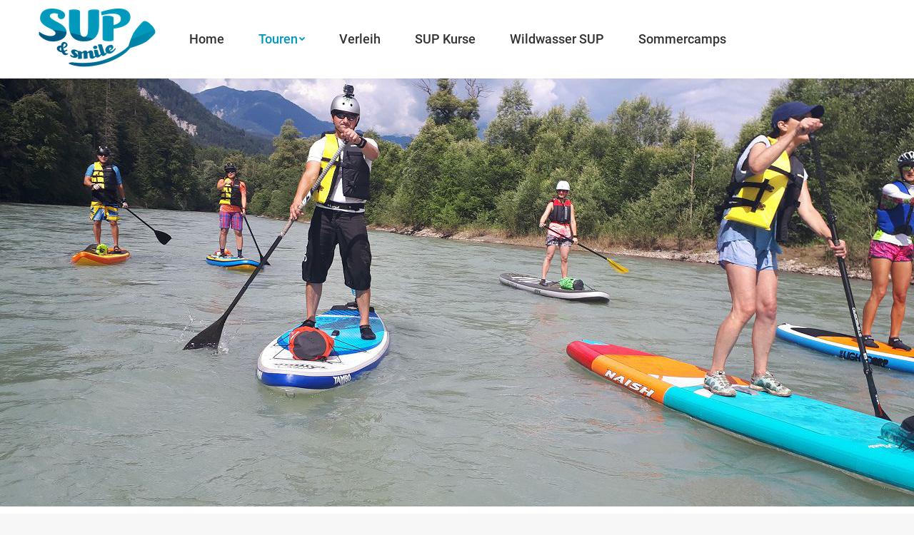

--- FILE ---
content_type: text/html; charset=UTF-8
request_url: https://supandsmile.at/drauoberdrauburg-steinfeld/
body_size: 33378
content:
<!DOCTYPE html>
<!--[if !(IE 6) | !(IE 7) | !(IE 8)  ]><!-->
<html lang="de" class="no-js">
<!--<![endif]-->
<head>
	<meta charset="UTF-8" />
		<meta name="viewport" content="width=device-width, initial-scale=1, maximum-scale=1, user-scalable=0">
		<meta name="theme-color" content="#0098bb"/>	<link rel="profile" href="https://gmpg.org/xfn/11" />
	        <script type="text/javascript">
            if (/Android|webOS|iPhone|iPad|iPod|BlackBerry|IEMobile|Opera Mini/i.test(navigator.userAgent)) {
                var originalAddEventListener = EventTarget.prototype.addEventListener,
                    oldWidth = window.innerWidth;

                EventTarget.prototype.addEventListener = function (eventName, eventHandler, useCapture) {
                    if (eventName === "resize") {
                        originalAddEventListener.call(this, eventName, function (event) {
                            if (oldWidth === window.innerWidth) {
                                return;
                            }
                            oldWidth = window.innerWidth;
                            if (eventHandler.handleEvent) {
                                eventHandler.handleEvent.call(this, event);
                            }
                            else {
                                eventHandler.call(this, event);
                            };
                        }, useCapture);
                    }
                    else {
                        originalAddEventListener.call(this, eventName, eventHandler, useCapture);
                    };
                };
            };
        </script>
		<meta name='robots' content='index, follow, max-image-preview:large, max-snippet:-1, max-video-preview:-1' />

	<!-- This site is optimized with the Yoast SEO plugin v26.7 - https://yoast.com/wordpress/plugins/seo/ -->
	<title>SUP-Tour Oberdrauburg-Steinfeld (Drau) - SUPandSmile</title>
	<meta name="description" content="Sup-Tour auf der mit ca. 10km/h fließenden Drau. Für Fortgeschrittene Paddler ein guter Einstieg zum Paddeln im Fließwasser. Idylische Rastplätze laden zum Verweilen ein." />
	<link rel="canonical" href="https://supandsmile.at/drauoberdrauburg-steinfeld/" />
	<meta property="og:locale" content="de_DE" />
	<meta property="og:type" content="article" />
	<meta property="og:title" content="SUP-Tour Oberdrauburg-Steinfeld (Drau) - SUPandSmile" />
	<meta property="og:description" content="Sup-Tour auf der mit ca. 10km/h fließenden Drau. Für Fortgeschrittene Paddler ein guter Einstieg zum Paddeln im Fließwasser. Idylische Rastplätze laden zum Verweilen ein." />
	<meta property="og:url" content="https://supandsmile.at/drauoberdrauburg-steinfeld/" />
	<meta property="og:site_name" content="SUPandSmile" />
	<meta property="article:modified_time" content="2024-03-26T10:57:24+00:00" />
	<meta property="og:image" content="https://supandsmile.at/wp-content/uploads/2021/07/IMG-Touren-Drau-Header.jpg" />
	<meta property="og:image:width" content="1280" />
	<meta property="og:image:height" content="720" />
	<meta property="og:image:type" content="image/jpeg" />
	<meta name="twitter:card" content="summary_large_image" />
	<meta name="twitter:label1" content="Geschätzte Lesezeit" />
	<meta name="twitter:data1" content="2 Minuten" />
	<script type="application/ld+json" class="yoast-schema-graph">{"@context":"https://schema.org","@graph":[{"@type":"WebPage","@id":"https://supandsmile.at/drauoberdrauburg-steinfeld/","url":"https://supandsmile.at/drauoberdrauburg-steinfeld/","name":"SUP-Tour Oberdrauburg-Steinfeld (Drau) - SUPandSmile","isPartOf":{"@id":"https://supandsmile.at/#website"},"primaryImageOfPage":{"@id":"https://supandsmile.at/drauoberdrauburg-steinfeld/#primaryimage"},"image":{"@id":"https://supandsmile.at/drauoberdrauburg-steinfeld/#primaryimage"},"thumbnailUrl":"https://supandsmile.at/wp-content/uploads/2021/07/IMG-Touren-Drau-Header.jpg","datePublished":"2021-07-03T10:15:43+00:00","dateModified":"2024-03-26T10:57:24+00:00","description":"Sup-Tour auf der mit ca. 10km/h fließenden Drau. Für Fortgeschrittene Paddler ein guter Einstieg zum Paddeln im Fließwasser. Idylische Rastplätze laden zum Verweilen ein.","breadcrumb":{"@id":"https://supandsmile.at/drauoberdrauburg-steinfeld/#breadcrumb"},"inLanguage":"de","potentialAction":[{"@type":"ReadAction","target":["https://supandsmile.at/drauoberdrauburg-steinfeld/"]}]},{"@type":"ImageObject","inLanguage":"de","@id":"https://supandsmile.at/drauoberdrauburg-steinfeld/#primaryimage","url":"https://supandsmile.at/wp-content/uploads/2021/07/IMG-Touren-Drau-Header.jpg","contentUrl":"https://supandsmile.at/wp-content/uploads/2021/07/IMG-Touren-Drau-Header.jpg","width":1280,"height":720,"caption":"Sup-Tour Oberdrauburg nach Steinfeld"},{"@type":"BreadcrumbList","@id":"https://supandsmile.at/drauoberdrauburg-steinfeld/#breadcrumb","itemListElement":[{"@type":"ListItem","position":1,"name":"Startseite","item":"https://supandsmile.at/"},{"@type":"ListItem","position":2,"name":"SUP-Tour Oberdrauburg-Steinfeld (Drau)"}]},{"@type":"WebSite","@id":"https://supandsmile.at/#website","url":"https://supandsmile.at/","name":"SUPandSmile","description":"SUPandSmile","potentialAction":[{"@type":"SearchAction","target":{"@type":"EntryPoint","urlTemplate":"https://supandsmile.at/?s={search_term_string}"},"query-input":{"@type":"PropertyValueSpecification","valueRequired":true,"valueName":"search_term_string"}}],"inLanguage":"de"}]}</script>
	<!-- / Yoast SEO plugin. -->



<link rel="alternate" type="application/rss+xml" title="SUPandSmile &raquo; Feed" href="https://supandsmile.at/feed/" />
<link rel="alternate" title="oEmbed (JSON)" type="application/json+oembed" href="https://supandsmile.at/wp-json/oembed/1.0/embed?url=https%3A%2F%2Fsupandsmile.at%2Fdrauoberdrauburg-steinfeld%2F" />
<link rel="alternate" title="oEmbed (XML)" type="text/xml+oembed" href="https://supandsmile.at/wp-json/oembed/1.0/embed?url=https%3A%2F%2Fsupandsmile.at%2Fdrauoberdrauburg-steinfeld%2F&#038;format=xml" />
<style id='wp-img-auto-sizes-contain-inline-css' type='text/css'>
img:is([sizes=auto i],[sizes^="auto," i]){contain-intrinsic-size:3000px 1500px}
/*# sourceURL=wp-img-auto-sizes-contain-inline-css */
</style>
<style id='wp-emoji-styles-inline-css' type='text/css'>

	img.wp-smiley, img.emoji {
		display: inline !important;
		border: none !important;
		box-shadow: none !important;
		height: 1em !important;
		width: 1em !important;
		margin: 0 0.07em !important;
		vertical-align: -0.1em !important;
		background: none !important;
		padding: 0 !important;
	}
/*# sourceURL=wp-emoji-styles-inline-css */
</style>
<style id='classic-theme-styles-inline-css' type='text/css'>
/*! This file is auto-generated */
.wp-block-button__link{color:#fff;background-color:#32373c;border-radius:9999px;box-shadow:none;text-decoration:none;padding:calc(.667em + 2px) calc(1.333em + 2px);font-size:1.125em}.wp-block-file__button{background:#32373c;color:#fff;text-decoration:none}
/*# sourceURL=/wp-includes/css/classic-themes.min.css */
</style>
<link rel='stylesheet' id='js_composer_front-css' href='https://supandsmile.at/wp-content/plugins/js_composer/assets/css/js_composer.min.css?ver=6.8.0' type='text/css' media='all' />
<link rel='stylesheet' id='dt-web-fonts-css' href='//supandsmile.at/wp-content/uploads/omgf/dt-web-fonts/dt-web-fonts.css?ver=1661260872' type='text/css' media='all' />
<link rel='stylesheet' id='dt-main-css' href='https://supandsmile.at/wp-content/themes/dt-the7/css/main.min.css?ver=10.4.3.1' type='text/css' media='all' />
<style id='dt-main-inline-css' type='text/css'>
body #load {
  display: block;
  height: 100%;
  overflow: hidden;
  position: fixed;
  width: 100%;
  z-index: 9901;
  opacity: 1;
  visibility: visible;
  transition: all .35s ease-out;
}
.load-wrap {
  width: 100%;
  height: 100%;
  background-position: center center;
  background-repeat: no-repeat;
  text-align: center;
  display: -ms-flexbox;
  display: -ms-flex;
  display: flex;
  -ms-align-items: center;
  -ms-flex-align: center;
  align-items: center;
  -ms-flex-flow: column wrap;
  flex-flow: column wrap;
  -ms-flex-pack: center;
  -ms-justify-content: center;
  justify-content: center;
}
.load-wrap > svg {
  position: absolute;
  top: 50%;
  left: 50%;
  transform: translate(-50%,-50%);
}
#load {
  background: var(--the7-elementor-beautiful-loading-bg,#ffffff);
  --the7-beautiful-spinner-color2: var(--the7-beautiful-spinner-color,rgba(51,51,51,0.25));
}

/*# sourceURL=dt-main-inline-css */
</style>
<link rel='stylesheet' id='the7-font-css' href='https://supandsmile.at/wp-content/themes/dt-the7/fonts/icomoon-the7-font/icomoon-the7-font.min.css?ver=10.4.3.1' type='text/css' media='all' />
<link rel='stylesheet' id='the7-custom-scrollbar-css' href='https://supandsmile.at/wp-content/themes/dt-the7/lib/custom-scrollbar/custom-scrollbar.min.css?ver=10.4.3.1' type='text/css' media='all' />
<link rel='stylesheet' id='the7-wpbakery-css' href='https://supandsmile.at/wp-content/themes/dt-the7/css/wpbakery.min.css?ver=10.4.3.1' type='text/css' media='all' />
<link rel='stylesheet' id='the7-css-vars-css' href='https://supandsmile.at/wp-content/uploads/the7-css/css-vars.css?ver=30ca9e272aca' type='text/css' media='all' />
<link rel='stylesheet' id='dt-custom-css' href='https://supandsmile.at/wp-content/uploads/the7-css/custom.css?ver=30ca9e272aca' type='text/css' media='all' />
<link rel='stylesheet' id='dt-media-css' href='https://supandsmile.at/wp-content/uploads/the7-css/media.css?ver=30ca9e272aca' type='text/css' media='all' />
<link rel='stylesheet' id='the7-mega-menu-css' href='https://supandsmile.at/wp-content/uploads/the7-css/mega-menu.css?ver=30ca9e272aca' type='text/css' media='all' />
<link rel='stylesheet' id='style-css' href='https://supandsmile.at/wp-content/themes/dt-the7-child/style.css?ver=10.4.3.1' type='text/css' media='all' />
<link rel='stylesheet' id='ultimate-vc-addons-style-css' href='https://supandsmile.at/wp-content/plugins/Ultimate_VC_Addons/assets/min-css/style.min.css?ver=3.19.11' type='text/css' media='all' />
<script type="text/javascript" src="https://supandsmile.at/wp-includes/js/jquery/jquery.min.js?ver=3.7.1" id="jquery-core-js"></script>
<script type="text/javascript" src="https://supandsmile.at/wp-includes/js/jquery/jquery-migrate.min.js?ver=3.4.1" id="jquery-migrate-js"></script>
<script type="text/javascript" id="dt-above-fold-js-extra">
/* <![CDATA[ */
var dtLocal = {"themeUrl":"https://supandsmile.at/wp-content/themes/dt-the7","passText":"Um diesen gesch\u00fctzten Eintrag anzusehen, geben Sie bitte das Passwort ein:","moreButtonText":{"loading":"Lade...","loadMore":"Mehr laden"},"postID":"31","ajaxurl":"https://supandsmile.at/wp-admin/admin-ajax.php","REST":{"baseUrl":"https://supandsmile.at/wp-json/the7/v1","endpoints":{"sendMail":"/send-mail"}},"contactMessages":{"required":"One or more fields have an error. Please check and try again.","terms":"Please accept the privacy policy.","fillTheCaptchaError":"Please, fill the captcha."},"captchaSiteKey":"","ajaxNonce":"935a2aa7cb","pageData":{"type":"page","template":"page","layout":null},"themeSettings":{"smoothScroll":"off","lazyLoading":false,"accentColor":{"mode":"solid","color":"#0098bb"},"desktopHeader":{"height":110},"ToggleCaptionEnabled":"disabled","ToggleCaption":"Navigation","floatingHeader":{"showAfter":94,"showMenu":true,"height":110,"logo":{"showLogo":true,"html":"\u003Cimg class=\" preload-me\" src=\"https://supandsmile.at/wp-content/uploads/2021/07/logo-sup-and-smile.png\" srcset=\"https://supandsmile.at/wp-content/uploads/2021/07/logo-sup-and-smile.png 172w\" width=\"172\" height=\"97\"   sizes=\"172px\" alt=\"SUPandSmile\" /\u003E","url":"https://supandsmile.at/"}},"topLine":{"floatingTopLine":{"logo":{"showLogo":false,"html":""}}},"mobileHeader":{"firstSwitchPoint":992,"secondSwitchPoint":778,"firstSwitchPointHeight":60,"secondSwitchPointHeight":60,"mobileToggleCaptionEnabled":"disabled","mobileToggleCaption":"Menu"},"stickyMobileHeaderFirstSwitch":{"logo":{"html":"\u003Cimg class=\" preload-me\" src=\"https://supandsmile.at/wp-content/uploads/2021/07/logo-sup-and-smile.png\" srcset=\"https://supandsmile.at/wp-content/uploads/2021/07/logo-sup-and-smile.png 172w\" width=\"172\" height=\"97\"   sizes=\"172px\" alt=\"SUPandSmile\" /\u003E"}},"stickyMobileHeaderSecondSwitch":{"logo":{"html":"\u003Cimg class=\" preload-me\" src=\"https://supandsmile.at/wp-content/uploads/2021/07/logo-sup-and-smile.png\" srcset=\"https://supandsmile.at/wp-content/uploads/2021/07/logo-sup-and-smile.png 172w\" width=\"172\" height=\"97\"   sizes=\"172px\" alt=\"SUPandSmile\" /\u003E"}},"content":{"textColor":"#8b8d94","headerColor":"#333333"},"sidebar":{"switchPoint":992},"boxedWidth":"1280px","stripes":{"stripe1":{"textColor":"#787d85","headerColor":"#3b3f4a"},"stripe2":{"textColor":"#8b9199","headerColor":"#ffffff"},"stripe3":{"textColor":"#ffffff","headerColor":"#ffffff"}}},"VCMobileScreenWidth":"768"};
var dtShare = {"shareButtonText":{"facebook":"Share on Facebook","twitter":"Tweet","pinterest":"Pin it","linkedin":"Share on Linkedin","whatsapp":"Share on Whatsapp"},"overlayOpacity":"85"};
//# sourceURL=dt-above-fold-js-extra
/* ]]> */
</script>
<script type="text/javascript" src="https://supandsmile.at/wp-content/themes/dt-the7/js/above-the-fold.min.js?ver=10.4.3.1" id="dt-above-fold-js"></script>
<script type="text/javascript" src="https://supandsmile.at/wp-content/plugins/Ultimate_VC_Addons/assets/min-js/ultimate-params.min.js?ver=3.19.11" id="ultimate-vc-addons-params-js"></script>
<link rel="https://api.w.org/" href="https://supandsmile.at/wp-json/" /><link rel="alternate" title="JSON" type="application/json" href="https://supandsmile.at/wp-json/wp/v2/pages/31" /><link rel="EditURI" type="application/rsd+xml" title="RSD" href="https://supandsmile.at/xmlrpc.php?rsd" />
<meta name="generator" content="WordPress 6.9" />
<link rel='shortlink' href='https://supandsmile.at/?p=31' />
<meta name="generator" content="Powered by WPBakery Page Builder - drag and drop page builder for WordPress."/>
<script type="text/javascript" id="the7-loader-script">
document.addEventListener("DOMContentLoaded", function(event) {
	var load = document.getElementById("load");
	if(!load.classList.contains('loader-removed')){
		var removeLoading = setTimeout(function() {
			load.className += " loader-removed";
		}, 300);
	}
});
</script>
		<link rel="icon" href="https://supandsmile.at/wp-content/uploads/2021/07/cropped-logo-sup-and-smile-sqare-32x32.png" sizes="32x32" />
<link rel="icon" href="https://supandsmile.at/wp-content/uploads/2021/07/cropped-logo-sup-and-smile-sqare-192x192.png" sizes="192x192" />
<link rel="apple-touch-icon" href="https://supandsmile.at/wp-content/uploads/2021/07/cropped-logo-sup-and-smile-sqare-180x180.png" />
<meta name="msapplication-TileImage" content="https://supandsmile.at/wp-content/uploads/2021/07/cropped-logo-sup-and-smile-sqare-270x270.png" />
<noscript><style> .wpb_animate_when_almost_visible { opacity: 1; }</style></noscript><style id='the7-custom-inline-css' type='text/css'>
.sub-nav .menu-item i.fa,
.sub-nav .menu-item i.fas,
.sub-nav .menu-item i.far,
.sub-nav .menu-item i.fab {
	text-align: center;
	width: 1.25em;
}
</style>
<style id='global-styles-inline-css' type='text/css'>
:root{--wp--preset--aspect-ratio--square: 1;--wp--preset--aspect-ratio--4-3: 4/3;--wp--preset--aspect-ratio--3-4: 3/4;--wp--preset--aspect-ratio--3-2: 3/2;--wp--preset--aspect-ratio--2-3: 2/3;--wp--preset--aspect-ratio--16-9: 16/9;--wp--preset--aspect-ratio--9-16: 9/16;--wp--preset--color--black: #000000;--wp--preset--color--cyan-bluish-gray: #abb8c3;--wp--preset--color--white: #FFF;--wp--preset--color--pale-pink: #f78da7;--wp--preset--color--vivid-red: #cf2e2e;--wp--preset--color--luminous-vivid-orange: #ff6900;--wp--preset--color--luminous-vivid-amber: #fcb900;--wp--preset--color--light-green-cyan: #7bdcb5;--wp--preset--color--vivid-green-cyan: #00d084;--wp--preset--color--pale-cyan-blue: #8ed1fc;--wp--preset--color--vivid-cyan-blue: #0693e3;--wp--preset--color--vivid-purple: #9b51e0;--wp--preset--color--accent: #0098bb;--wp--preset--color--dark-gray: #111;--wp--preset--color--light-gray: #767676;--wp--preset--gradient--vivid-cyan-blue-to-vivid-purple: linear-gradient(135deg,rgb(6,147,227) 0%,rgb(155,81,224) 100%);--wp--preset--gradient--light-green-cyan-to-vivid-green-cyan: linear-gradient(135deg,rgb(122,220,180) 0%,rgb(0,208,130) 100%);--wp--preset--gradient--luminous-vivid-amber-to-luminous-vivid-orange: linear-gradient(135deg,rgb(252,185,0) 0%,rgb(255,105,0) 100%);--wp--preset--gradient--luminous-vivid-orange-to-vivid-red: linear-gradient(135deg,rgb(255,105,0) 0%,rgb(207,46,46) 100%);--wp--preset--gradient--very-light-gray-to-cyan-bluish-gray: linear-gradient(135deg,rgb(238,238,238) 0%,rgb(169,184,195) 100%);--wp--preset--gradient--cool-to-warm-spectrum: linear-gradient(135deg,rgb(74,234,220) 0%,rgb(151,120,209) 20%,rgb(207,42,186) 40%,rgb(238,44,130) 60%,rgb(251,105,98) 80%,rgb(254,248,76) 100%);--wp--preset--gradient--blush-light-purple: linear-gradient(135deg,rgb(255,206,236) 0%,rgb(152,150,240) 100%);--wp--preset--gradient--blush-bordeaux: linear-gradient(135deg,rgb(254,205,165) 0%,rgb(254,45,45) 50%,rgb(107,0,62) 100%);--wp--preset--gradient--luminous-dusk: linear-gradient(135deg,rgb(255,203,112) 0%,rgb(199,81,192) 50%,rgb(65,88,208) 100%);--wp--preset--gradient--pale-ocean: linear-gradient(135deg,rgb(255,245,203) 0%,rgb(182,227,212) 50%,rgb(51,167,181) 100%);--wp--preset--gradient--electric-grass: linear-gradient(135deg,rgb(202,248,128) 0%,rgb(113,206,126) 100%);--wp--preset--gradient--midnight: linear-gradient(135deg,rgb(2,3,129) 0%,rgb(40,116,252) 100%);--wp--preset--font-size--small: 13px;--wp--preset--font-size--medium: 20px;--wp--preset--font-size--large: 36px;--wp--preset--font-size--x-large: 42px;--wp--preset--spacing--20: 0.44rem;--wp--preset--spacing--30: 0.67rem;--wp--preset--spacing--40: 1rem;--wp--preset--spacing--50: 1.5rem;--wp--preset--spacing--60: 2.25rem;--wp--preset--spacing--70: 3.38rem;--wp--preset--spacing--80: 5.06rem;--wp--preset--shadow--natural: 6px 6px 9px rgba(0, 0, 0, 0.2);--wp--preset--shadow--deep: 12px 12px 50px rgba(0, 0, 0, 0.4);--wp--preset--shadow--sharp: 6px 6px 0px rgba(0, 0, 0, 0.2);--wp--preset--shadow--outlined: 6px 6px 0px -3px rgb(255, 255, 255), 6px 6px rgb(0, 0, 0);--wp--preset--shadow--crisp: 6px 6px 0px rgb(0, 0, 0);}:where(.is-layout-flex){gap: 0.5em;}:where(.is-layout-grid){gap: 0.5em;}body .is-layout-flex{display: flex;}.is-layout-flex{flex-wrap: wrap;align-items: center;}.is-layout-flex > :is(*, div){margin: 0;}body .is-layout-grid{display: grid;}.is-layout-grid > :is(*, div){margin: 0;}:where(.wp-block-columns.is-layout-flex){gap: 2em;}:where(.wp-block-columns.is-layout-grid){gap: 2em;}:where(.wp-block-post-template.is-layout-flex){gap: 1.25em;}:where(.wp-block-post-template.is-layout-grid){gap: 1.25em;}.has-black-color{color: var(--wp--preset--color--black) !important;}.has-cyan-bluish-gray-color{color: var(--wp--preset--color--cyan-bluish-gray) !important;}.has-white-color{color: var(--wp--preset--color--white) !important;}.has-pale-pink-color{color: var(--wp--preset--color--pale-pink) !important;}.has-vivid-red-color{color: var(--wp--preset--color--vivid-red) !important;}.has-luminous-vivid-orange-color{color: var(--wp--preset--color--luminous-vivid-orange) !important;}.has-luminous-vivid-amber-color{color: var(--wp--preset--color--luminous-vivid-amber) !important;}.has-light-green-cyan-color{color: var(--wp--preset--color--light-green-cyan) !important;}.has-vivid-green-cyan-color{color: var(--wp--preset--color--vivid-green-cyan) !important;}.has-pale-cyan-blue-color{color: var(--wp--preset--color--pale-cyan-blue) !important;}.has-vivid-cyan-blue-color{color: var(--wp--preset--color--vivid-cyan-blue) !important;}.has-vivid-purple-color{color: var(--wp--preset--color--vivid-purple) !important;}.has-black-background-color{background-color: var(--wp--preset--color--black) !important;}.has-cyan-bluish-gray-background-color{background-color: var(--wp--preset--color--cyan-bluish-gray) !important;}.has-white-background-color{background-color: var(--wp--preset--color--white) !important;}.has-pale-pink-background-color{background-color: var(--wp--preset--color--pale-pink) !important;}.has-vivid-red-background-color{background-color: var(--wp--preset--color--vivid-red) !important;}.has-luminous-vivid-orange-background-color{background-color: var(--wp--preset--color--luminous-vivid-orange) !important;}.has-luminous-vivid-amber-background-color{background-color: var(--wp--preset--color--luminous-vivid-amber) !important;}.has-light-green-cyan-background-color{background-color: var(--wp--preset--color--light-green-cyan) !important;}.has-vivid-green-cyan-background-color{background-color: var(--wp--preset--color--vivid-green-cyan) !important;}.has-pale-cyan-blue-background-color{background-color: var(--wp--preset--color--pale-cyan-blue) !important;}.has-vivid-cyan-blue-background-color{background-color: var(--wp--preset--color--vivid-cyan-blue) !important;}.has-vivid-purple-background-color{background-color: var(--wp--preset--color--vivid-purple) !important;}.has-black-border-color{border-color: var(--wp--preset--color--black) !important;}.has-cyan-bluish-gray-border-color{border-color: var(--wp--preset--color--cyan-bluish-gray) !important;}.has-white-border-color{border-color: var(--wp--preset--color--white) !important;}.has-pale-pink-border-color{border-color: var(--wp--preset--color--pale-pink) !important;}.has-vivid-red-border-color{border-color: var(--wp--preset--color--vivid-red) !important;}.has-luminous-vivid-orange-border-color{border-color: var(--wp--preset--color--luminous-vivid-orange) !important;}.has-luminous-vivid-amber-border-color{border-color: var(--wp--preset--color--luminous-vivid-amber) !important;}.has-light-green-cyan-border-color{border-color: var(--wp--preset--color--light-green-cyan) !important;}.has-vivid-green-cyan-border-color{border-color: var(--wp--preset--color--vivid-green-cyan) !important;}.has-pale-cyan-blue-border-color{border-color: var(--wp--preset--color--pale-cyan-blue) !important;}.has-vivid-cyan-blue-border-color{border-color: var(--wp--preset--color--vivid-cyan-blue) !important;}.has-vivid-purple-border-color{border-color: var(--wp--preset--color--vivid-purple) !important;}.has-vivid-cyan-blue-to-vivid-purple-gradient-background{background: var(--wp--preset--gradient--vivid-cyan-blue-to-vivid-purple) !important;}.has-light-green-cyan-to-vivid-green-cyan-gradient-background{background: var(--wp--preset--gradient--light-green-cyan-to-vivid-green-cyan) !important;}.has-luminous-vivid-amber-to-luminous-vivid-orange-gradient-background{background: var(--wp--preset--gradient--luminous-vivid-amber-to-luminous-vivid-orange) !important;}.has-luminous-vivid-orange-to-vivid-red-gradient-background{background: var(--wp--preset--gradient--luminous-vivid-orange-to-vivid-red) !important;}.has-very-light-gray-to-cyan-bluish-gray-gradient-background{background: var(--wp--preset--gradient--very-light-gray-to-cyan-bluish-gray) !important;}.has-cool-to-warm-spectrum-gradient-background{background: var(--wp--preset--gradient--cool-to-warm-spectrum) !important;}.has-blush-light-purple-gradient-background{background: var(--wp--preset--gradient--blush-light-purple) !important;}.has-blush-bordeaux-gradient-background{background: var(--wp--preset--gradient--blush-bordeaux) !important;}.has-luminous-dusk-gradient-background{background: var(--wp--preset--gradient--luminous-dusk) !important;}.has-pale-ocean-gradient-background{background: var(--wp--preset--gradient--pale-ocean) !important;}.has-electric-grass-gradient-background{background: var(--wp--preset--gradient--electric-grass) !important;}.has-midnight-gradient-background{background: var(--wp--preset--gradient--midnight) !important;}.has-small-font-size{font-size: var(--wp--preset--font-size--small) !important;}.has-medium-font-size{font-size: var(--wp--preset--font-size--medium) !important;}.has-large-font-size{font-size: var(--wp--preset--font-size--large) !important;}.has-x-large-font-size{font-size: var(--wp--preset--font-size--x-large) !important;}
/*# sourceURL=global-styles-inline-css */
</style>
<link rel='stylesheet' id='vc_google_fonts_raleway100200300regular500600700800900-css' href='//supandsmile.at/wp-content/uploads/omgf/vc_google_fonts_raleway100200300regular500600700800900/vc_google_fonts_raleway100200300regular500600700800900.css?ver=1661260872' type='text/css' media='all' />
<link rel='stylesheet' id='ultimate-vc-addons-background-style-css' href='https://supandsmile.at/wp-content/plugins/Ultimate_VC_Addons/assets/min-css/background-style.min.css?ver=3.19.11' type='text/css' media='all' />
<link rel='stylesheet' id='amelia_booking_styles_vendor-css' href='https://supandsmile.at/wp-content/plugins/ameliabooking/public/css/frontend/vendor.css?ver=8.4' type='text/css' media='all' />
<link rel='stylesheet' id='amelia_booking_styles-css' href='https://supandsmile.at/wp-content/uploads/amelia/css/amelia-booking.dZvE4VLBRr.css?ver=8.4' type='text/css' media='all' />
</head>
<body id="the7-body" class="wp-singular page-template-default page page-id-31 wp-embed-responsive wp-theme-dt-the7 wp-child-theme-dt-the7-child fancy-header-on dt-responsive-on right-mobile-menu-close-icon ouside-menu-close-icon mobile-hamburger-close-bg-enable mobile-hamburger-close-bg-hover-enable  fade-medium-mobile-menu-close-icon fade-medium-menu-close-icon srcset-enabled btn-flat custom-btn-color custom-btn-hover-color phantom-sticky phantom-shadow-decoration phantom-custom-logo-on sticky-mobile-header top-header first-switch-logo-left first-switch-menu-right second-switch-logo-left second-switch-menu-right right-mobile-menu layzr-loading-on popup-message-style the7-ver-10.4.3.1 wpb-js-composer js-comp-ver-6.8.0 vc_responsive">
<!-- The7 10.4.3.1 -->
<div id="load" class="spinner-loader">
	<div class="load-wrap"><style type="text/css">
    [class*="the7-spinner-animate-"]{
        animation: spinner-animation 1s cubic-bezier(1,1,1,1) infinite;
        x:46.5px;
        y:40px;
        width:7px;
        height:20px;
        fill:var(--the7-beautiful-spinner-color2);
        opacity: 0.2;
    }
    .the7-spinner-animate-2{
        animation-delay: 0.083s;
    }
    .the7-spinner-animate-3{
        animation-delay: 0.166s;
    }
    .the7-spinner-animate-4{
         animation-delay: 0.25s;
    }
    .the7-spinner-animate-5{
         animation-delay: 0.33s;
    }
    .the7-spinner-animate-6{
         animation-delay: 0.416s;
    }
    .the7-spinner-animate-7{
         animation-delay: 0.5s;
    }
    .the7-spinner-animate-8{
         animation-delay: 0.58s;
    }
    .the7-spinner-animate-9{
         animation-delay: 0.666s;
    }
    .the7-spinner-animate-10{
         animation-delay: 0.75s;
    }
    .the7-spinner-animate-11{
        animation-delay: 0.83s;
    }
    .the7-spinner-animate-12{
        animation-delay: 0.916s;
    }
    @keyframes spinner-animation{
        from {
            opacity: 1;
        }
        to{
            opacity: 0;
        }
    }
</style>
<svg width="75px" height="75px" xmlns="http://www.w3.org/2000/svg" viewBox="0 0 100 100" preserveAspectRatio="xMidYMid">
	<rect class="the7-spinner-animate-1" rx="5" ry="5" transform="rotate(0 50 50) translate(0 -30)"></rect>
	<rect class="the7-spinner-animate-2" rx="5" ry="5" transform="rotate(30 50 50) translate(0 -30)"></rect>
	<rect class="the7-spinner-animate-3" rx="5" ry="5" transform="rotate(60 50 50) translate(0 -30)"></rect>
	<rect class="the7-spinner-animate-4" rx="5" ry="5" transform="rotate(90 50 50) translate(0 -30)"></rect>
	<rect class="the7-spinner-animate-5" rx="5" ry="5" transform="rotate(120 50 50) translate(0 -30)"></rect>
	<rect class="the7-spinner-animate-6" rx="5" ry="5" transform="rotate(150 50 50) translate(0 -30)"></rect>
	<rect class="the7-spinner-animate-7" rx="5" ry="5" transform="rotate(180 50 50) translate(0 -30)"></rect>
	<rect class="the7-spinner-animate-8" rx="5" ry="5" transform="rotate(210 50 50) translate(0 -30)"></rect>
	<rect class="the7-spinner-animate-9" rx="5" ry="5" transform="rotate(240 50 50) translate(0 -30)"></rect>
	<rect class="the7-spinner-animate-10" rx="5" ry="5" transform="rotate(270 50 50) translate(0 -30)"></rect>
	<rect class="the7-spinner-animate-11" rx="5" ry="5" transform="rotate(300 50 50) translate(0 -30)"></rect>
	<rect class="the7-spinner-animate-12" rx="5" ry="5" transform="rotate(330 50 50) translate(0 -30)"></rect>
</svg></div>
</div>
<div id="page" >
	<a class="skip-link screen-reader-text" href="#content">Zum Inhalt springen</a>

<div class="masthead inline-header left full-height shadow-decoration shadow-mobile-header-decoration small-mobile-menu-icon dt-parent-menu-clickable show-sub-menu-on-hover show-device-logo show-mobile-logo"  role="banner">

	<div class="top-bar full-width-line top-bar-empty top-bar-line-hide">
	<div class="top-bar-bg" ></div>
	<div class="mini-widgets left-widgets"></div><div class="mini-widgets right-widgets"></div></div>

	<header class="header-bar">

		<div class="branding">
	<div id="site-title" class="assistive-text">SUPandSmile</div>
	<div id="site-description" class="assistive-text">SUPandSmile</div>
	<a class="" href="https://supandsmile.at/"><img class=" preload-me" src="https://supandsmile.at/wp-content/uploads/2021/07/logo-sup-and-smile.png" srcset="https://supandsmile.at/wp-content/uploads/2021/07/logo-sup-and-smile.png 172w" width="172" height="97"   sizes="172px" alt="SUPandSmile" /><img class="mobile-logo preload-me" src="https://supandsmile.at/wp-content/uploads/2021/07/logo-sup-and-smile.png" srcset="https://supandsmile.at/wp-content/uploads/2021/07/logo-sup-and-smile.png 172w" width="172" height="97"   sizes="172px" alt="SUPandSmile" /></a></div>

		<ul id="primary-menu" class="main-nav level-arrows-on outside-item-double-margin" role="menubar"><li class="menu-item menu-item-type-post_type menu-item-object-page menu-item-home menu-item-66 first depth-0" role="presentation"><a href='https://supandsmile.at/' data-level='1' role="menuitem"><span class="menu-item-text"><span class="menu-text">Home</span></span></a></li> <li class="menu-item menu-item-type-post_type menu-item-object-page current-menu-ancestor current-menu-parent current_page_parent current_page_ancestor menu-item-has-children menu-item-65 act has-children depth-0" role="presentation"><a href='https://supandsmile.at/touren/' data-level='1' role="menuitem"><span class="menu-item-text"><span class="menu-text">Touren</span></span></a><ul class="sub-nav hover-style-bg level-arrows-on" role="menubar"><li class="menu-item menu-item-type-post_type menu-item-object-page current-menu-item page_item page-item-31 current_page_item menu-item-64 act first depth-1" role="presentation"><a href='https://supandsmile.at/drauoberdrauburg-steinfeld/' data-level='2' role="menuitem"><span class="menu-item-text"><span class="menu-text">SUP-Tour Oberdrauburg-Steinfeld (Drau)</span></span></a></li> <li class="menu-item menu-item-type-post_type menu-item-object-page menu-item-63 depth-1" role="presentation"><a href='https://supandsmile.at/drausteinfeld-moellbruecke/' data-level='2' role="menuitem"><span class="menu-item-text"><span class="menu-text">SUP-Tour Steinfeld-Möllbrücke (Drau)</span></span></a></li> <li class="menu-item menu-item-type-post_type menu-item-object-page menu-item-62 depth-1" role="presentation"><a href='https://supandsmile.at/draulandart-im-rosental/' data-level='2' role="menuitem"><span class="menu-item-text"><span class="menu-text">SUP-Tour Landart im Rosental (Drau)</span></span></a></li> <li class="menu-item menu-item-type-post_type menu-item-object-page menu-item-61 depth-1" role="presentation"><a href='https://supandsmile.at/woerthersee-tour/' data-level='2' role="menuitem"><span class="menu-item-text"><span class="menu-text">Yoga Wörthersee Tour</span></span></a></li> </ul></li> <li class="menu-item menu-item-type-post_type menu-item-object-page menu-item-60 depth-0" role="presentation"><a href='https://supandsmile.at/verleih/' data-level='1' role="menuitem"><span class="menu-item-text"><span class="menu-text">Verleih</span></span></a></li> <li class="menu-item menu-item-type-post_type menu-item-object-page menu-item-59 depth-0" role="presentation"><a href='https://supandsmile.at/sup-kurse/' data-level='1' role="menuitem"><span class="menu-item-text"><span class="menu-text">SUP Kurse</span></span></a></li> <li class="menu-item menu-item-type-post_type menu-item-object-page menu-item-58 depth-0" role="presentation"><a href='https://supandsmile.at/wildwasser-sup/' data-level='1' role="menuitem"><span class="menu-item-text"><span class="menu-text">Wildwasser SUP</span></span></a></li> <li class="menu-item menu-item-type-post_type menu-item-object-page menu-item-233 last depth-0" role="presentation"><a href='https://supandsmile.at/sommercamps/' data-level='1' role="menuitem"><span class="menu-item-text"><span class="menu-text">Sommercamps</span></span></a></li> </ul>
		
	</header>

</div>
<div class="dt-mobile-header mobile-menu-show-divider">
	<div class="dt-close-mobile-menu-icon"><div class="close-line-wrap"><span class="close-line"></span><span class="close-line"></span><span class="close-line"></span></div></div>	<ul id="mobile-menu" class="mobile-main-nav" role="menubar">
		<li class="menu-item menu-item-type-post_type menu-item-object-page menu-item-home menu-item-66 first depth-0" role="presentation"><a href='https://supandsmile.at/' data-level='1' role="menuitem"><span class="menu-item-text"><span class="menu-text">Home</span></span></a></li> <li class="menu-item menu-item-type-post_type menu-item-object-page current-menu-ancestor current-menu-parent current_page_parent current_page_ancestor menu-item-has-children menu-item-65 act has-children depth-0" role="presentation"><a href='https://supandsmile.at/touren/' data-level='1' role="menuitem"><span class="menu-item-text"><span class="menu-text">Touren</span></span></a><ul class="sub-nav hover-style-bg level-arrows-on" role="menubar"><li class="menu-item menu-item-type-post_type menu-item-object-page current-menu-item page_item page-item-31 current_page_item menu-item-64 act first depth-1" role="presentation"><a href='https://supandsmile.at/drauoberdrauburg-steinfeld/' data-level='2' role="menuitem"><span class="menu-item-text"><span class="menu-text">SUP-Tour Oberdrauburg-Steinfeld (Drau)</span></span></a></li> <li class="menu-item menu-item-type-post_type menu-item-object-page menu-item-63 depth-1" role="presentation"><a href='https://supandsmile.at/drausteinfeld-moellbruecke/' data-level='2' role="menuitem"><span class="menu-item-text"><span class="menu-text">SUP-Tour Steinfeld-Möllbrücke (Drau)</span></span></a></li> <li class="menu-item menu-item-type-post_type menu-item-object-page menu-item-62 depth-1" role="presentation"><a href='https://supandsmile.at/draulandart-im-rosental/' data-level='2' role="menuitem"><span class="menu-item-text"><span class="menu-text">SUP-Tour Landart im Rosental (Drau)</span></span></a></li> <li class="menu-item menu-item-type-post_type menu-item-object-page menu-item-61 depth-1" role="presentation"><a href='https://supandsmile.at/woerthersee-tour/' data-level='2' role="menuitem"><span class="menu-item-text"><span class="menu-text">Yoga Wörthersee Tour</span></span></a></li> </ul></li> <li class="menu-item menu-item-type-post_type menu-item-object-page menu-item-60 depth-0" role="presentation"><a href='https://supandsmile.at/verleih/' data-level='1' role="menuitem"><span class="menu-item-text"><span class="menu-text">Verleih</span></span></a></li> <li class="menu-item menu-item-type-post_type menu-item-object-page menu-item-59 depth-0" role="presentation"><a href='https://supandsmile.at/sup-kurse/' data-level='1' role="menuitem"><span class="menu-item-text"><span class="menu-text">SUP Kurse</span></span></a></li> <li class="menu-item menu-item-type-post_type menu-item-object-page menu-item-58 depth-0" role="presentation"><a href='https://supandsmile.at/wildwasser-sup/' data-level='1' role="menuitem"><span class="menu-item-text"><span class="menu-text">Wildwasser SUP</span></span></a></li> <li class="menu-item menu-item-type-post_type menu-item-object-page menu-item-233 last depth-0" role="presentation"><a href='https://supandsmile.at/sommercamps/' data-level='1' role="menuitem"><span class="menu-item-text"><span class="menu-text">Sommercamps</span></span></a></li> 	</ul>
	<div class='mobile-mini-widgets-in-menu'></div>
</div>

<style id="the7-page-content-style">
.fancy-header {
  background-image: url('https://supandsmile.at/wp-content/uploads/2021/07/IMG-Touren-Drau-Header.jpg');
  background-repeat: no-repeat;
  background-position: center center;
  background-size: cover;
  background-color: #222222;
}
.mobile-false .fancy-header {
  background-attachment: scroll;
}
.fancy-header .wf-wrap {
  min-height: 600px;
  padding-top: 0px;
  padding-bottom: 0px;
}
.fancy-header .fancy-title {
  font-size: 30px;
  line-height: 36px;
  color: #ffffff;
  text-transform: none;
}
.fancy-header .fancy-subtitle {
  font-size: 18px;
  line-height: 26px;
  color: #ffffff;
  text-transform: none;
}
.fancy-header .breadcrumbs {
  color: #ffffff;
}
.fancy-header-overlay {
  background: rgba(0,0,0,0.5);
}
@media screen and (max-width: 778px) {
  .fancy-header .wf-wrap {
    min-height: 150px;
  }
  .fancy-header .fancy-title {
    font-size: 30px;
    line-height: 38px;
  }
  .fancy-header .fancy-subtitle {
    font-size: 20px;
    line-height: 28px;
  }
  .fancy-header.breadcrumbs-mobile-off .breadcrumbs {
    display: none;
  }
  #fancy-header > .wf-wrap {
    flex-flow: column wrap;
    align-items: center;
    justify-content: center;
    padding-bottom: 0px !important;
  }
  .fancy-header.title-left .breadcrumbs {
    text-align: center;
    float: none;
  }
  .breadcrumbs {
    margin-bottom: 10px;
  }
  .breadcrumbs.breadcrumbs-bg {
    margin-top: 10px;
  }
  .fancy-header.title-right .breadcrumbs {
    margin: 10px 0 10px 0;
  }
  #fancy-header .hgroup,
  #fancy-header .breadcrumbs {
    text-align: center;
  }
  .fancy-header .hgroup {
    padding-bottom: 5px;
  }
  .breadcrumbs-off .hgroup {
    padding-bottom: 5px;
  }
  .title-right .hgroup {
    padding: 0 0 5px 0;
  }
  .title-right.breadcrumbs-off .hgroup {
    padding-top: 5px;
  }
  .title-left.disabled-bg .breadcrumbs {
    margin-bottom: 0;
  }
}

</style><header id="fancy-header" class="fancy-header titles-off breadcrumbs-off breadcrumbs-mobile-off title-center" >
    <div class="wf-wrap"></div>

	
</header>

<div id="main" class="sidebar-none sidebar-divider-vertical">

	
	<div class="main-gradient"></div>
	<div class="wf-wrap">
	<div class="wf-container-main">

	


	<div id="content" class="content" role="main">

		<div class="vc_row wpb_row vc_row-fluid"><div class="wpb_column vc_column_container vc_col-sm-12"><div class="vc_column-inner"><div class="wpb_wrapper"><h2 style="text-align: center;font-family:Raleway;font-weight:400;font-style:normal" class="vc_custom_heading" >SUP die Drau: von Oberdrauburg nach Steinfeld</h2>
	<div class="wpb_text_column wpb_content_element " >
		<div class="wpb_wrapper">
			<p style="text-align: center;">SUP Tour auf der mit ca. 10km/h fließenden Drau. Für Fortgeschrittene Paddler ein guter Einstieg zum Paddeln im Fließwasser. Idylische Rastplätze laden zum Verweilen ein.</p>

		</div>
	</div>
<div class="vc_empty_space"   style="height: 32px"><span class="vc_empty_space_inner"></span></div><div class="vc_empty_space"   style="height: 32px"><span class="vc_empty_space_inner"></span></div></div></div></div></div><div class="vc_row wpb_row vc_row-fluid"><div class="wpb_column vc_column_container vc_col-sm-6"><div class="vc_column-inner"><div class="wpb_wrapper"><div class="vc_row wpb_row vc_inner vc_row-fluid"><div class="wpb_column vc_column_container vc_col-sm-6"><div class="vc_column-inner"><div class="wpb_wrapper">
	<div class="wpb_text_column wpb_content_element " >
		<div class="wpb_wrapper">
			<p><b><span lang="DE-AT" xml:lang="DE-AT">Voraussetzungen:</span></b></p>
<ul>
<li><span lang="DE-AT" xml:lang="DE-AT">Schwimmkenntnis</span></li>
<li><span lang="DE-AT" xml:lang="DE-AT">Körperliche Gesundheit</span></li>
<li><span lang="DE-AT" xml:lang="DE-AT">Sicheres Paddeln am See</span></li>
</ul>

		</div>
	</div>
</div></div></div><div class="wpb_column vc_column_container vc_col-sm-6"><div class="vc_column-inner"><div class="wpb_wrapper">
	<div class="wpb_text_column wpb_content_element " >
		<div class="wpb_wrapper">
			<p><strong>Wann</strong>: lt. <a href="https://supandsmile.at/touren/" target="_blank" rel="noopener">Terminplan</a><br />
<strong>Treffpunkt</strong>: Bahnhof Steinfeld<br />
<strong>Dauer</strong>: ca 3 Stunden, ca. 25km</p>

		</div>
	</div>
</div></div></div></div><div class="vc_row wpb_row vc_inner vc_row-fluid"><div class="wpb_column vc_column_container vc_col-sm-6"><div class="vc_column-inner"><div class="wpb_wrapper">
	<div class="wpb_text_column wpb_content_element " >
		<div class="wpb_wrapper">
			<p><b><span lang="DE-AT" xml:lang="DE-AT">Inkludierte Leistungen:</span></b></p>
<ul>
<li><span lang="DE-AT" xml:lang="DE-AT">SUP Tour</span></li>
<li><span lang="DE-AT" xml:lang="DE-AT">SUP-Board und Paddel</span></li>
<li><span lang="DE-AT" xml:lang="DE-AT">Schwimmweste</span></li>
<li><span lang="DE-AT" xml:lang="DE-AT">Einweisung in Verhaltens- und Sicherheitsregeln</span></li>
<li><span lang="DE-AT" xml:lang="DE-AT">Paddeltipps</span></li>
</ul>

		</div>
	</div>
</div></div></div><div class="wpb_column vc_column_container vc_col-sm-6"><div class="vc_column-inner"><div class="wpb_wrapper">
	<div class="wpb_text_column wpb_content_element " >
		<div class="wpb_wrapper">
			<p><strong>Preis: </strong>€ 70,-</p>
<p><strong>Du hast Fragen?</strong> <a href="tel:06506733945">+43 650 6733945</a></p>

		</div>
	</div>

	<div class="wpb_text_column wpb_content_element " >
		<div class="wpb_wrapper">
			<p>Es gibt gerade keine Termine? Dann sind sie vermutlich erst in Planung. Du kannst mir aber jederzeit schreiben, wenn du Interesse an einer Tour hast.</p>

		</div>
	</div>
</div></div></div></div><div class="vc_row wpb_row vc_inner vc_row-fluid"><div class="wpb_column vc_column_container vc_col-sm-6"><div class="vc_column-inner"><div class="wpb_wrapper"></div></div></div><div class="wpb_column vc_column_container vc_col-sm-6"><div class="vc_column-inner"><div class="wpb_wrapper"><div class="vc_btn3-container vc_btn3-inline" ><a class="vc_general vc_btn3 vc_btn3-size-md vc_btn3-shape-rounded vc_btn3-style-modern vc_btn3-color-info" href="#buchen" title="Sup-Tour buchen">Jetzt Buchen!</a></div></div></div></div></div></div></div></div><div class="wpb_column vc_column_container vc_col-sm-6"><div class="vc_column-inner"><div class="wpb_wrapper">
	<div  class="wpb_single_image wpb_content_element vc_align_left">
		
		<figure class="wpb_wrapper vc_figure">
			<div class="vc_single_image-wrapper   vc_box_border_grey"><img fetchpriority="high" decoding="async" width="608" height="456" src="https://supandsmile.at/wp-content/uploads/2021/07/IMG-Touren-Drau.jpg" class="vc_single_image-img attachment-large" alt="Sup-Tour: von Oberdrauburg nach Steinfeld" title="Sup-Tour: von Oberdrauburg nach Steinfeld ©SupandSmile" srcset="https://supandsmile.at/wp-content/uploads/2021/07/IMG-Touren-Drau.jpg 608w, https://supandsmile.at/wp-content/uploads/2021/07/IMG-Touren-Drau-300x225.jpg 300w" sizes="(max-width: 608px) 100vw, 608px"  data-dt-location="https://supandsmile.at/home/img-touren-drau/" /></div>
		</figure>
	</div>
</div></div></div></div><!-- Row Backgrounds --><div class="upb_color" data-bg-override="full" data-bg-color="#f5f5f5" data-fadeout="" data-fadeout-percentage="30" data-parallax-content="" data-parallax-content-sense="30" data-row-effect-mobile-disable="true" data-img-parallax-mobile-disable="true" data-rtl="false"  data-custom-vc-row=""  data-vc="6.8.0"  data-is_old_vc=""  data-theme-support=""   data-overlay="false" data-overlay-color="" data-overlay-pattern="" data-overlay-pattern-opacity="" data-overlay-pattern-size=""    ></div><div class="vc_row wpb_row vc_row-fluid"><div class="wpb_column vc_column_container vc_col-sm-12"><div class="vc_column-inner"><div class="wpb_wrapper"><div class="vc_empty_space"   style="height: 32px"><span class="vc_empty_space_inner"></span></div></div></div></div></div><div class="vc_row wpb_row vc_row-fluid"><div class="wpb_column vc_column_container vc_col-sm-6"><div class="vc_column-inner"><div class="wpb_wrapper">
	<div class="wpb_video_widget wpb_content_element vc_clearfix   vc_video-aspect-ratio-169 vc_video-el-width-100 vc_video-align-left" >
		<div class="wpb_wrapper">
			
			<div class="wpb_video_wrapper"><iframe title="SUP Tour von Oberdrauburg nach Möllbrücke" width="1200" height="675" src="https://www.youtube.com/embed/vwO2zCXO4Xg?feature=oembed" frameborder="0" allow="accelerometer; autoplay; clipboard-write; encrypted-media; gyroscope; picture-in-picture" allowfullscreen></iframe></div>
		</div>
	</div>
</div></div></div><div class="wpb_column vc_column_container vc_col-sm-6"><div class="vc_column-inner"><div class="wpb_wrapper">
	<div class="wpb_text_column wpb_content_element " >
		<div class="wpb_wrapper">
			<p style="font-weight: 300;"><b><strong>Bitte mitbringen:</strong></b></p>
<ul>
<li style="font-weight: 300;">Badesachen oder schnell trocknendes Sportgewand</li>
<li style="font-weight: 300;">Turnschuhe oder Kajakschuhe</li>
<li style="font-weight: 300;">Helm (Fahrrad-, Kajak-, Skateboardhelm oder ähnliches)</li>
<li style="font-weight: 300;">Handtuch</li>
<li style="font-weight: 300;">Sonnenschutz, Kopfbedeckung</li>
<li style="font-weight: 300;">etwas zu trinken</li>
<li style="font-weight: 300;">trockene Kleidung und Schuhe zum Umziehen</li>
</ul>

		</div>
	</div>

	<div class="wpb_text_column wpb_content_element " >
		<div class="wpb_wrapper">
			<p>Chrissi, Skilehrerkollegin &amp; Freundin, hat mich bereits auf der Tour von Oberdrauburg über Steinfeld nach Möllbrücke begleitet und ihre Erfahrungen in einem <a href="https://www.fitness-emotion.at/sup-tour-auf-der-drau-ein-sportliches-outdoorerlebnis/" target="_blank" rel="noopener">Blog-Beitrag</a> auf ihrem <a href="https://www.fitness-emotion.at/blog/">Fitness-Blog</a> veröffentlicht. Lest mal rein.</p>

		</div>
	</div>
</div></div></div></div><div class="vc_row wpb_row vc_row-fluid"><div class="wpb_column vc_column_container vc_col-sm-12"><div class="vc_column-inner"><div class="wpb_wrapper"><div class="vc_empty_space"   style="height: 50px"><span class="vc_empty_space_inner"></span></div><h2 style="text-align: left;font-family:Raleway;font-weight:400;font-style:normal" class="vc_custom_heading" id="buchen">Alle Termine im Überblick</h2><div class="vc_empty_space"   style="height: 32px"><span class="vc_empty_space_inner"></span></div>
	<div class="wpb_raw_code wpb_content_element wpb_raw_html" >
		<div class="wpb_wrapper">
			<script>
  if (typeof hasAmeliaEvent === 'undefined') {
    var hasAmeliaEvent = true;
  }
  if (typeof hasEventApiCall === 'undefined' && '' === '') {
    var hasEventApiCall = true;
  }
  var hasEventShortcode = (typeof hasEventShortcode === 'undefined') ? false : true;
  var bookingEntitiesIds = (typeof bookingEntitiesIds === 'undefined') ? [] : bookingEntitiesIds;
  bookingEntitiesIds.push(
    {
      'hasApiCall': (typeof hasEventApiCall !== 'undefined') && hasEventApiCall,
      'trigger': '',
      'counter': '0',
      'employee': '',
      'eventId': '',
      'eventRecurring': 0,
      'eventTag': "oberdrauburg"
    }
  );
  var lazyBookingEntitiesIds = (typeof lazyBookingEntitiesIds === 'undefined') ? [] : lazyBookingEntitiesIds;
  if (bookingEntitiesIds[bookingEntitiesIds.length - 1].trigger !== '') {
    lazyBookingEntitiesIds.push(bookingEntitiesIds.pop());
  }
  if (typeof hasEventApiCall !== 'undefined' && hasEventApiCall) {
    hasEventApiCall = false;
  }
</script>

<div id="amelia-app-booking0" class="amelia-service amelia-frontend amelia-app-booking">
    <events-list></events-list></div>

		</div>
	</div>
</div></div></div></div>

	</div><!-- #content -->

	


			</div><!-- .wf-container -->
		</div><!-- .wf-wrap -->

	
	</div><!-- #main -->

	

	
	<!-- !Footer -->
	<footer id="footer" class="footer solid-bg">

		
			<div class="wf-wrap">
				<div class="wf-container-footer">
					<div class="wf-container">
						<section id="media_image-2" class="widget widget_media_image wf-cell wf-1-4"><div class="widget-title">SUP &#038; smile &#8211; Stand Up Paddle Center Keutschacher See</div><a href="https://supandsmile.at/"><img width="172" height="97" src="https://supandsmile.at/wp-content/uploads/2021/07/logo-sup-and-smile.png" class="image wp-image-8  attachment-full size-full" alt="" style="max-width: 100%; height: auto;" decoding="async" loading="lazy" /></a></section><section id="presscore-contact-info-widget-2" class="widget widget_presscore-contact-info-widget wf-cell wf-1-4"><div class="widget-info"><p>
Gernot Kelz-Grimschitz<br>
Gregorweg 15<br>
9536 St. Egyden<br>
Tel.:<a href="tel:06506733945"> +43 650 6733945</a><br>
mail: <a href="mailto:office@supandsmile.at"> office@supandsmile.at</a></p></div><div class="soc-ico"><p class="assistive-text">Finden Sie uns auf:</p><a title="Facebook page opens in new window" href="http://www.facebook.com/sharer.php?u=https://supandsmile.at/wildwasser-sup/&amp;t=Wildwasser%20SUP" target="_blank" class="facebook"><span class="soc-font-icon"></span><span class="screen-reader-text">Facebook page opens in new window</span></a><a title="Twitter page opens in new window" href="http://twitter.com/share?text=Wildwasser%20SUP&amp;url=https%3A%2F%2Fsupandsmile.at%2Fwildwasser-sup%2F" target="_blank" class="twitter"><span class="soc-font-icon"></span><span class="screen-reader-text">Twitter page opens in new window</span></a><a title="Linkedin page opens in new window" href="http://www.linkedin.com/shareArticle?mini=true&amp;url=https://supandsmile.at/wildwasser-sup/&amp;title=Wildwasser%20SUP" target="_blank" class="linkedin"><span class="soc-font-icon"></span><span class="screen-reader-text">Linkedin page opens in new window</span></a><a title="E-Mail page opens in new window" href="mailto:office@supandsmile.at" target="_blank" class="mail"><span class="soc-font-icon"></span><span class="screen-reader-text">E-Mail page opens in new window</span></a></div></section>					</div><!-- .wf-container -->
				</div><!-- .wf-container-footer -->
			</div><!-- .wf-wrap -->

			
<!-- !Bottom-bar -->
<div id="bottom-bar" class="logo-left" role="contentinfo">
    <div class="wf-wrap">
        <div class="wf-container-bottom">

			
                <div class="wf-float-left">

					&nbsp;Dream-Theme &mdash; truly <a href="https://dream-theme.com" target="_blank">premium WordPress themes</a>
                </div>

			
            <div class="wf-float-right">

				<div class="mini-nav"><ul id="bottom-menu" role="menubar"><li class="menu-item menu-item-type-post_type menu-item-object-page menu-item-171 first depth-0" role="presentation"><a href='https://supandsmile.at/impressum/' data-level='1' role="menuitem"><span class="menu-item-text"><span class="menu-text">Impressum</span></span></a></li> <li class="menu-item menu-item-type-post_type menu-item-object-page menu-item-172 last depth-0" role="presentation"><a href='https://supandsmile.at/datenschutzerklaerung/' data-level='1' role="menuitem"><span class="menu-item-text"><span class="menu-text">Datenschutzerklärung</span></span></a></li> </ul><div class="menu-select"><span class="customSelect1"><span class="customSelectInner">start</span></span></div></div>
            </div>

        </div><!-- .wf-container-bottom -->
    </div><!-- .wf-wrap -->
</div><!-- #bottom-bar -->
	</footer><!-- #footer -->


	<a href="#" class="scroll-top"><span class="screen-reader-text">Go to Top</span></a>

</div><!-- #page -->

<script type="speculationrules">
{"prefetch":[{"source":"document","where":{"and":[{"href_matches":"/*"},{"not":{"href_matches":["/wp-*.php","/wp-admin/*","/wp-content/uploads/*","/wp-content/*","/wp-content/plugins/*","/wp-content/themes/dt-the7-child/*","/wp-content/themes/dt-the7/*","/*\\?(.+)"]}},{"not":{"selector_matches":"a[rel~=\"nofollow\"]"}},{"not":{"selector_matches":".no-prefetch, .no-prefetch a"}}]},"eagerness":"conservative"}]}
</script>
<script type="text/html" id="wpb-modifications"></script><script type="text/javascript" src="https://supandsmile.at/wp-content/themes/dt-the7/js/main.min.js?ver=10.4.3.1" id="dt-main-js"></script>
<script type="text/javascript" src="https://supandsmile.at/wp-content/themes/dt-the7/js/legacy.min.js?ver=10.4.3.1" id="dt-legacy-js"></script>
<script type="text/javascript" src="https://supandsmile.at/wp-content/themes/dt-the7/lib/jquery-mousewheel/jquery-mousewheel.min.js?ver=10.4.3.1" id="jquery-mousewheel-js"></script>
<script type="text/javascript" src="https://supandsmile.at/wp-content/themes/dt-the7/lib/custom-scrollbar/custom-scrollbar.min.js?ver=10.4.3.1" id="the7-custom-scrollbar-js"></script>
<script type="text/javascript" src="https://supandsmile.at/wp-content/plugins/js_composer/assets/js/dist/js_composer_front.min.js?ver=6.8.0" id="wpb_composer_front_js-js"></script>
<script type="text/javascript" src="https://supandsmile.at/wp-content/plugins/Ultimate_VC_Addons/assets/min-js/jquery-appear.min.js?ver=3.19.11" id="ultimate-vc-addons-appear-js"></script>
<script type="text/javascript" src="https://supandsmile.at/wp-content/plugins/Ultimate_VC_Addons/assets/min-js/ultimate_bg.min.js?ver=3.19.11" id="ultimate-vc-addons-row-bg-js"></script>
<script type="text/javascript" src="https://supandsmile.at/wp-content/plugins/Ultimate_VC_Addons/assets/min-js/custom.min.js?ver=3.19.11" id="ultimate-vc-addons-custom-js"></script>
<script type="text/javascript" src="https://www.paypalobjects.com/api/checkout.js?ver=6.9" id="amelia_paypal_script-js"></script>
<script type="text/javascript" id="amelia_booking_scripts-js-extra">
/* <![CDATA[ */
var wpAmeliaLabels = {"add_coupon":"Gutschein hinzuf\u00fcgen","amount_fixed":"Fester Betrag","amount_percentage":"Prozent","and":"und","apple_calendar":"Apple Calendar","apple_calendar_personal":"Apple Calendar (Personal)","apple_calendar_select":"Choose Apple Calendar","apple_calendar_placeholder":"Select Apple Calendar","apple_icloud_id":"iCloud Email Address","apple_app_specific_password":"iCloud App-specific Password","apple_connect":"Connect to Apple","apple_disconnect":"Disconnect from Apple","no_package_services":"Es scheint, dass den Paketen im Moment keine verf\u00fcgbaren oder sichtbaren Dienstleistungen zugeordnet sind.","all_slots_selected":"Alle Zeitr\u00e4ume sind ausgew\u00e4hlt","appointment":"Termin","appointments":"Termine","appointment_info":"Termin-Info","at":"um","book":"Buchen","booking_completed_email":"Eine E-Mail mit den Buchungsdetails wurde an dich versandt.","booking_completed_pending":"Danke! Ihre Buchung ist abgeschlossen und muss nur noch best\u00e4tigt werden.","client_time_colon":"Kunden-Uhrzeit:","cart_info":"Zusammenfassung","close":"Schlie\u00dfen","closed":"Geschlossen","expired":"Abgelaufen","customer_blocked":"Booking is currently unavailable. Please try again later.","coupon_invalid":"Dieser Gutschein ist nicht mehr g\u00fcltig","coupon_expired":"Dieser Gutschein ist abgelaufen","coupon_missing":"Bitte Gutschein eingeben","coupon_send_text":"Dieser Gutschein kann f\u00fcr die n\u00e4chste Buchung verwendet werden: ","coupon_unknown":"Der eingegebene Gutschein ist ung\u00fcltig","coupon_used":"Verwendeter Gutschein","credit_card":"Kreditkarte","mollie":"Mollie","credit_or_debit_card_colon":"Kredit- oder Debitkarte:","custom_fields":"Benutzerdefinierte Felder","customer":"Kunde","customer_already_booked":"Kunde hat diesen Termin bereits gebucht","date":"Datum","discount_amount_colon":"Rabatt","email_not_sent_error":"Leider ist eine Serverfehler aufgetreten und die E-Mail wurde nicht gesendet.","email_placeholder":"beispiel@mail.de","email_required":"Email field is required","employee":"employee","employees":"employees","event_booking_unavailable":"Buchung ist nicht verf\u00fcgbar","extras_costs_colon":"Kosten f\u00fcr Extras:","file_upload":"Datei hier hinziehen oder auf \"hochladen\" klicken","file_upload_error":"Bitte eine Datei hochladen","forbidden_file_upload":"Dieser Dateityp ist f\u00fcr den Upload nicht erlaubt","outlook_calendar":"Outlook Kalendar","incomplete_cvc":"Der Sicherheitscode der Karte ist unvollst\u00e4ndig","incomplete_expiry":"Das G\u00fcltigkeitsdatum der Kreditkarte ist unvollst\u00e4ndig","incomplete_number":"Die Kartennummer ist unvollst\u00e4ndig","incomplete_zip":"Die Postleitzahl ist unvollst\u00e4ndig","invalid_expiry_year_past":"Ihre Karte ist abgelaufen","invalid_number":"Die Kartennummer ist ung\u00fcltig","location":"Ort","location_colon":"Ort:","maximum_capacity_reached":"Die maximale Kapazit\u00e4t ist erreicht","name":"Name","no":"Nein","number_of_additional_persons":"Anzahl der zus\u00e4tzlicher Personen:","on_line":"Online","opened":"Ge\u00f6ffnet","out_of":"von","package":"Paket","package_info":"Paket","packages":"Pakete","paid":"Bezahlt","partially_paid":"Teilweise bezahlt","paid_deposit":"Anzahlung bezahlt","paid_remaining_amount":"Restbetrag bezahlt","pay_pal":"PayPal","payment_address_error":"Please fill in your address.","payment_error":"Leider konnte die Zahlung nicht abgewickelt werden. Bitte sp\u00e4ter erneut versuchen.","payment_error_default":"Zahlungsfehler","payment_link_error":"Leider konnte der Zahlungslink nicht erzeugt werden. Bitte sp\u00e4ter erneut versuchen.","payment_method_colon":"Zahlungsmethode:","payment_type_colon":"Zahlungsart:","payment_btn_stripe":"Stripe","payment_btn_mollie":"Online","persons":"Personen","people_waiting":"Personen warten","person_waiting":"Person wartet","phone":"Telefon","please_wait":"Bitte warten","razorpay":"Razorpay","recaptcha_error":"Bitte best\u00e4tige, dass du kein Roboter bist","recaptcha_invalid_error":"\u00dcberpr\u00fcfung abgelaufen. Bitte erneut versuchen.","required_field":"Dieses Feld ist erforderlich","services":"services","select_date":"Datum ausw\u00e4hlen","stripe":"Stripe","subtotal_colon":"Zwischensumme:","text_mode":"Textmodus","html_mode":"HTML-Modus","time":"Zeit","time_slot_unavailable_plural":"Diese Zeitr\u00e4ume sind nicht verf\u00fcgbar","package_booking_unavailable":"Buchung ist nicht verf\u00fcgbar","waiting_for_payment":"Zahlung ausstehend","wc":"Online","wc_appointment_is_removed":"Der Termin ist aus dem Einkaufskorb gel\u00f6scht.","wc_appointment_remove":"Online","wc_error":"Leider ist ein Fehler aufgetreten, als die Buchung dem Einkaufskorb hinzugef\u00fcgt werden sollte.","wc_product_name":"Termin","zoom_join":"Dem Zoom-Meeting beitreten","zoom_start":"Zoom-Meeting starten","your_position_on_waiting_list":"Du stehst auf der Warteliste mit der Position","google_meet_join":"Google Meeting beitreten","microsoft_teams_join":"Join With Microsoft Teams","day":"Tag","days":"Tage","waiting_list_notify_message":"Wir benachrichtigen dich, wenn ein Platz frei wird und deine Buchung best\u00e4tigt ist.","waiting_list_empty":"Warteliste ist leer","week":"Woche","weeks":"Wochen","month":"Monat","months":"Monate","year":"Jahr","years":"Jahre","free":"Gratis","add_to_calendar":"Zum Kalender hinzuf\u00fcgen","amount":"Summe","all_services":"Alle Dienstleistungen","all_locations":"Alle Orte","no_services_employees":"It seems like there are no employees or services created, or no  employees are assigned to the service, at this moment.","add_services_employees":"If you are the admin of this page, see how to","add_services_url":"Add services","add_employees_url":"employees.","back":"Zur\u00fcck","base_price_colon":"Basis-Kosten:","booking_completed_approved":"Danke! Die Buchung war erfolgreich.","bookings_limit_reached":"Maximale Buchungen erreicht","cancel":"Abbrechen","canceled":"Abgesagt","capacity_colon":"Kapazit\u00e4t:","content_mode_tooltip":"Verwenden Sie die Option \u201eTextmodus\u201c nicht, wenn die Beschreibung bereits HTML-Code enth\u00e4lt, da nach Aktivierung dieser Option die vorhandenen HTML-Tags verloren gehen k\u00f6nnten.","enable_google_meet":"Google Meet aktivieren","enable_microsoft_teams":"Enable Microsoft Teams","full":"Voll","upcoming":"Bevorstehend","confirm":"Best\u00e4tigen","congratulations":"Gl\u00fcckwunsch","customer_already_booked_app":"Du hast diesen Termin bereits gebucht","customer_already_booked_ev":"Sie haben diese Veranstaltung bereits gebucht","date_colon":"Datum:","duration_colon":"Dauer:","email_colon":"E-Mail:","email_exist_error":"Diese E-Mail-Adresse liegt bereits mit einem anderen Namen vor. Bitte \u00fcberpr\u00fcfen Sie Ihre Eingabe.","employee_limit_reached":"Das t\u00e4gliche Terminlimit f\u00fcr Mitarbeiter wurde erreicht. Bitte w\u00e4hlen Sie ein anderes Datum oder einen anderen Mitarbeiter.","enter_email_warning":"Bitte E-Mail-Adresse eingeben","enter_first_name_warning":"Bitte Vornamen eingeben","enter_last_name_warning":"Bitte Nachnamen eingeben","enter_phone_warning":"Bitte Telefonnummer eingeben","enter_valid_email_warning":"Bitte g\u00fcltige E-Mail-Adresse eingeben","enter_valid_phone_warning":"Bitte g\u00fcltige Telefonnummer eingeben","event_info":"Veranstaltungs-Informationen","finish_appointment":"Fertig","first_name_colon":"Vorname:","h":"h","last_name_colon":"Nachname:","licence_start_description":"Verf\u00fcgbar ab Starter Lizenz","licence_basic_description":"Verf\u00fcgbar ab Standardlizenz","licence_pro_description":"Verf\u00fcgbar ab Pro Lizenz","licence_dev_description":"Verf\u00fcgbar in Elite Lizenz","licence_button_text":"Upgrade","min":"Min","on_site":"Zahlung vor Ort","payment_btn_on_site":"Vor Ort","oops":"Oops...","payment_btn_square":"Square","open":"Offen","phone_colon":"Telefon:","phone_exist_error":"Diese Telefonnummer liegt bereits mit einem anderen Namen vor. Bitte \u00fcberpr\u00fcfen Sie Ihre Eingabe.","price_colon":"Preis:","service":"service","select_calendar":"Kalender ausw\u00e4hlen","services_lower":"Dienstleistungen","square":"Square","time_colon":"Lokale Uhrzeit:","time_slot_unavailable":"Dieser Zeitraum ist nicht verf\u00fcgbar","total_cost_colon":"Gesamtbetrag:","total_number_of_persons":"Gesamtanzahl der Personen:","view":"Ansicht","select":"Ausw\u00e4hlen","add_appointment":"Termin hinzuf\u00fcgen","add_extra":"Extra hinzuf\u00fcgen","add_people":"Anzahl der Personen, die mit Ihnen kommen.","add_people_total":"Die Gesamtzahl der Personen f\u00fcr die Buchung.","any":"Beliebig","any_employee":"Beliebiger Mitarbeiter","auto_fill_your_details":"Auto-fill your details using:","book_appointment":"Einen Termin buchen","bringing_anyone_with_you":"Bringen Sie jemanden mit?","card_number_colon":"Kartennummer","coupons_used":"Gutschein-Limit erreicht","coupons_used_description":"Anzahl der Termine mit angewendetem Gutschein ist","disable_popup_blocker":"Popup-Blocker ist aktiviert! Um Ihren Termin zu Ihrem Kalender hinzuzuf\u00fcgen, erlauben Sie bitte Popups und f\u00fcgen Sie diese Website zu Ihrer Ausnahmeliste hinzu.","employee_information":"Mitarbeiterinformation","employee_information_package":"Mitarbeiterinformation","expires_after":"G\u00fcltig bis","expires_day":"Tag","expires_days":"Tage","expires_week":"Woche","expires_weeks":"Wochen","expires_month":"Monat","expires_months":"Monate","expires_at":"G\u00fcltig bis","expires_date_colon":"Ablaufdatum","extras_available":"Verf\u00fcgbare Extras","extra_colon":"Extra:","extra_error":"Bitte w\u00e4hle das Extra:","full_amount_consent":"Ich m\u00f6chte den vollen Betrag bezahlen","group_booking_message":"By booking this time slot you will book appointment on top of existing group appointment!","includes_colon":"beinhaltet:","min_req_extras_colon":"Mindestens erforderliche Extras:","multiple_locations":"Mehrere Standorte","or_enter_details_below":"Or Enter details below","package_available":"Verf\u00fcgbar im Paket","package_list_overview":"\u00dcbersicht","package_discount_text":"Speichern ","package_book_service":"Alle Leistungen werden separat gebucht.","package_book_service_2":"Dieses Paket hat","package_book_duration":"Das Paket ist zeitlich begrenzt auf","package_book_expire":"G\u00fcltig bis:","package_book_multiple":"Mehrere Paket erworben.","package_book_first_pack_apps":"Termine in dieser Leistung laufen aus am:","package_book_expiration":"Dauer:","package_book_unlimited":"Unbegrenzt","package_next_service":"N\u00e4chste Dienstleistung","package_min_book":"Termin muss jetzt gebucht werden.","package_min_book_plural":"Termine m\u00fcssen jetzt gebucht werden.","payment_protected_policy":"Zahlung durch Richtlinie gesch\u00fctzt und betrieben von","payment_or_pay_with_card":"Or pay with card","payment_type_deposit_only":"Nur Anzahlung","payment_type_full_amount":"Gesamtsumme","payment_wc_mollie_sentence":"Du wirst zur Zahlungsabwicklung weitergeleitet.","person_upper":"Person","persons_upper":"Personen","plus_more":"+mehr","price_changed_message":"Diese \u00c4nderung wird zu einer Preiserh\u00f6hung f\u00fcr bestimmte Buchungen f\u00fchren. M\u00f6chtest du, dass Zahlungslinks erstellt werden?","qty_colon":"Anzahl:","recurring":"Wiederkehrend","recurring_costs_colon":"Wiederkehrende Termine:","recurring_appointments":"Wiederkehrende Termine","recurring_edit":"Du kannst jeden Termin bearbeiten oder l\u00f6schen","recurring_sub_message1":"Einige der gew\u00fcnschten Zeitr\u00e4ume sind belegt. Wir haben Ihnen stattdessen die n\u00e4chstgelegenen Zeitr\u00e4ume angeboten.","recurring_sub_message2":"Anzahl der angepassten Zeitfenster: ","recurring_active":"Diesen Termin wiederholen","recurring_type_daily":"T\u00e4glich","recurring_type_weekly":"W\u00f6chentlich","recurring_type_monthly":"Monatlich","recurring_repeat":"Wiederholen:","recurring_every":"Jede:","recurring_until":"Bis:","recurring_every_text":"Jede(n)","recurring_from_text":"von","recurring_until_text":"bis","recurring_on":"Am:","recurring_each":"Jeder:","recurring_substring_on":"am","recurring_times":"Zeit(en):","recurring_date_specific":"Spezifisches Datum","recurring_date_first":"Erster","recurring_date_second":"Zweite","recurring_date_third":"Dritte","recurring_date_fourth":"Vierte","recurring_date_fifth":"F\u00fcnfte","recurring_date_last":"Letzter","recurring_confirm_delete":"Soll dieser Termin gel\u00f6scht werden?","recurring_changed_message":"Die Liste deiner Termine wurde ge\u00e4ndert. Schau noch einmal nach und fahre fort, indem du auf die Schaltfl\u00e4che \"Speichern\" klickst.","remaining_amount_colon":"Restbetrag:","repeat_appointment":"Termin wiederholen","repeat_appointment_quest":"M\u00f6chtest du diesen Termin wiederholen?","select_this_employee":"Diesen Mitarbeiter ausw\u00e4hlen","select_this_employee_package":"Diesen Mitarbeiter ausw\u00e4hlen","upload_file_here":"Datei hier hochladen","without_expiration":"Ohne Ablauf","select_location":"Ort ausw\u00e4hlen","employee_colon":"Mitarbeiter","select_employee":"Mitarbeiter ausw\u00e4hlen","please_select_employee":"Bitte Mitarbeiter ausw\u00e4hlen","please_select_location":"Bitte Ort ausw\u00e4hlen","dropdown_empty":"Keine \u00fcbereinstimmenden Daten","bringing_anyone":"Bringen Sie jemanden mit?","bringing_anyone_title":"Bringen Sie jemanden mit?","bringing_price":"Pricing by the number of people","bringing_people":"Zus\u00e4tzliche Personen","bringing_people_total":"Personen insgesamt","bringing_yes":"Ja","bringing_no":"Nein","package_selection":"Paketauswahl","package_heading":"Hey, es gibt spezielle Paket mit diesen Leistungen, sieh sie dir an!","discount_save":"Speichern","separator_or":"Oder","continue_without_package":"Pakete \u00fcberspringen und mit der ausgew\u00e4hlten Dienstleistung fortfahren","extras":"Extras","extras_card_open":"Mehr erfahren","extras_card_close":"Verbergen","date_time_slots_selected":"Alle Zeitr\u00e4ume sind ausgew\u00e4hlt","cart_step":"Warenkorb","cart_add_button":"Weitere Buchung","cart_view_button":"Warenkorb anzeigen","cart_title":"You can find below the appointments you selected for booking. If you want to book more, click on the button below.","recurring_step":"Wiederkehrender Termin","recurrence":"Wiederholung","recurrence_choosing_time":"W\u00e4hlen die Zeit, zu der du den Termin wiederholen m\u00f6chtest","repeat_every":"Wiederhole jede(n)","recurrence_day":"Tag","recurrence_week":"Woche","recurrence_month":"Monat","recurrence_days":"Tage","recurrence_weeks":"Wochen","recurrence_months":"Monate","recurrence_repeat_on":"Wiederholen am","recurrence_specific_date":"Spezifisches Datum","recurrence_first":"Erster","recurrence_second":"Zweite","recurrence_third":"Dritte","recurrence_fourth":"Vierte","recurring_fifth":"F\u00fcnfte","recurrence_last":"Letzter","recurrence_ends":"Endet","recurrence_choose_ends":"W\u00e4hlen, wann die Wiederholung endet","recurrence_on":"Am","recurrence_each":"Each","recurrence_select_date":"Datum ausw\u00e4hlen","recurrence_after":"Nach","occurrences":"Wiederholungen","appointment_repeats":"Termin wiederholt sich","recurrence_every":"Jede(n)","repeats_on":"am","repeats_at":"um","repeats_from":"von","ends_after":"Endet nach","ends_on":"Endet am","recurring_summary":"Wiederholungen Zusammenfassung","recurring_unavailable_slots":"Nicht verf\u00fcgbare Zeitfenster","recurring_alert_content":"Die von Ihnen ausgew\u00e4hlten Zeitslots sind belegt. Wir haben Ihnen stattdessen die n\u00e4chstgelegenen Zeit ausgew\u00e4hlt.","recurring_chose_date":"W\u00e4hlen Datum und Uhrzeit","recurring_delete":"L\u00f6schen","number_of_recurrences":"Anzahl der Ressourcen:","recurring_slots_selected":"Alle Zeitr\u00e4ume sind ausgew\u00e4hlt","package_info_step":"Paket","package_info_discount":"Speichern","package_info_includes":"enth\u00e4lt","package_info_employees":"Mitarbeiter","package_appointment_step":"Termine","package_appointment_required":"Anzahl der f\u00fcr die Buchung erforderlichen Termine","package_appointment_remaining":"Die restlichen Termine k\u00f6nnen sp\u00e4ter im Kundenbereich gebucht werden.","package_appointment_employee":"Mitarbeiter","package_select_employee":"Mitarbeiter ausw\u00e4hlen","package_appointment_location":"Ort","package_select_location":"Ort ausw\u00e4hlen","package_appointments":"Termine","package_appointments_date":"Datum und Zeit","package_appointments_select":"Ausw\u00e4hlen","package_appointments_selected":"Ausgew\u00e4hlt","package_appointments_add_more":"F\u00fcgen weitere Termine hinzu","package_appointments_slots_selected":"Alle Zeitr\u00e4ume sind ausgew\u00e4hlt","package_booking_overview":"Buchungs\u00fcbersicht","package_overview_all_selected":"Alle Termine sind ausgew\u00e4hlt","package_overview_selected_later":"Alle Termine werden sp\u00e4ter ausgew\u00e4hlt","package_overview_info":"Termininformationen","package_overview_date":"Datum","package_overview_time":"Zeit","package_overview_employee":"Mitarbeiter","package_overview_location":"Ort","coupon":"Gutschein","coupon_mandatory":"Das Feld f\u00fcr den Gutschein ist obligatorisch","add_coupon_btn":"Hinzuf\u00fcgen","summary_services_subtotal":"Dienstleistung Zwischensumme","summary_persons":"Personen","summary_recurrence":"Wiederholung","summary_recurrences":"Wiederholungen","summary_extras":"Extras","summary_extras_subtotal":"Extras Zwischensumme","summary_package":"Paket","summary_event_subtotal":"Veranstaltung Zwischensumme","paying_now":"Jetzt zahlen","paying_later":"Sp\u00e4ter zahlen","congrats_total_amount":"Gesamtbetrag","congrats_package":"Paket","congrats_location":"Ort","congrats_panel":"Kundenbereich","congrats_cart":"Anzahl insgesamt gebuchter Dienstleistungen","whatsapp_opt_in_text":"Mit der Eingabe Ihrer Telefonnummer erkl\u00e4ren Sie sich damit einverstanden, Nachrichten \u00fcber WhatsApp zu erhalten","total_tax_colon":"Mwst.","incl_tax":"Inkl. Mwst.","continue":"Weiter","email_address_colon":"E-Mail Adresse","get_in_touch":"Kontakt aufnehmen","collapse_menu":"Men\u00fc zusammenklappen","payment_onsite_sentence":"Ihre Rechnung/Zahlung wird vor Ort organisiert.","phone_number_colon":"Telefonnummer","pick_date_and_time_colon":"Datum und Uhrzeit ausw\u00e4hlen:","please_select":"Bitte ausw\u00e4hlen","summary":"Zusammenfassung","total_amount_colon":"Gesamtsumme:","your_name_colon":"Dein Name","service_selection":"Dienstleistungsauswahl","service_colon":"Dienstleistung","please_select_service":"Bitte eine Dienstleistung ausw\u00e4hlen","dropdown_category_heading":"Kategorie","dropdown_items_heading":"Dienstleistung","date_time":"Datum & Uhrzeit","info_step":"Ihre Information","enter_first_name":"Vorname eingeben","enter_last_name":"Nachname eingeben","enter_email":"E-Mail eingeben","enter_phone":"Telefonnummer eingeben","payment_step":"Zahlungen","summary_services":"Dienstleistungen","summary_person":"Person","summary_event":"Veranstaltung","appointment_id":"Termin ID","event_id":"Veranstaltung ID","congrats_payment":"Zahlung","congrats_date":"Datum","congrats_time":"Lokale Zeit","congrats_service":"Dienstleistung","congrats_employee":"Mitarbeiter","show_more":"Mehr anzeigen","show_less":"Weniger anzeigen","allow_customers_to_pay_total":"Aktivieren Sie diese Option, wenn Sie m\u00f6chten\u003Cbr\u003E Kunden die M\u00f6glichkeit haben zu w\u00e4hlen\u003Cbr\u003E ob sie den vollen Betrag bezahlen\u003Cbr\u003E oder nur eine Anzahlung. Wenn nicht markiert,\u003Cbr\u003E Kunden haben nur Anzahlung\u003Cbr\u003E als Zahlungsoption.","deposit_by_the_number_of_people":"Aktivieren Sie diese Option, wenn der\u003Cbr\u003E  Anzahlungsbetrag mit der Zahl von Personen\u003Cbr\u003E multipliziert werden sollen, welche die Kunden im \u003Cbr\u003E Abschnitt \"Jemanden mitbringen\" hinzuf\u00fcgen.","allow_total_amount":"Kunden erlauben, den Gesamtbetrag des Termins zu bezahlen","allow_total_event_amount":"Kunden erlauben, den Gesamtbetrag der Veranstaltung zu bezahlen","deposit":"Anzahlung","pay_now":"Jetzt bezahlen","pay_later":"Noch zu zahlen","deposit_amount":"H\u00f6he der Anzahlung","deposit_enabled":"Anzahlung","deposit_payment":"Anzahlungstyp","deposit_payment_tooltip":"Die prozentuale Anzahlung wird auf den Gesamtbuchungspreis berechnet\u003Cbr\u003Eund der Festbetrag kann mit der Anzahl der Personen multipliziert werden oder auf den Gesamtbuchungspreis fixiert bleiben.","deposit_info":"Der Restbetrag wird vor Ort bezahlt.","deposit_per_person":"Multiplizieren den Anzahlungsbetrag mit der Anzahl der Personen in einer Buchung","custom_pricing_enabled":"Individuelle Preisgestaltung","pricing_by_date_enabled":"Preise nach Zeitraum","pricing":"Preisgestaltung","event_date_range":"Zeitraum","booking_appointment":"Terminbuchung","buffer_time":"Pufferzeit","description_colon":"Beschreibung:","maximum_quantity_colon":"Maximale Menge:","filter_employee":"Nach Mitarbeiter filtern","filter_location":"Nach Ort filtern","filter_all":"Alle","filter_packages":"Pakete","filter_services":"Dienstleistungen","view_employees":"Mitarbeiter anzeigen","save":"Speichern","in_package":"Im Paket","about_package":"\u00dcber das Paket","service_available_in_package":"Diese Dienstleistung ist auch in einem Paket verf\u00fcgbar","more_packages":"Weitere Pakete anzeigen","less_packages":"Weniger Pakete anzeigen","package_includes":"Paket inkludiert","employee_info":"Mitarbeiterinformation","book_service":"Diese Veranstaltung buchen","book_package":"Paket buchen","no_search_data":"Keine Ergebnisse","tab_employees":"Mitarbeiter","categories":"Kategorien","category_colon":"Kategorie:","description":"Beschreibung","info":"Info","view_more":"Mehr anzeigen","view_all":"Alle anzeigen","filter_input":"Suche","book_now":"Jetzt buchen","about_service":"\u00dcber die Dienstleistung","view_all_photos":"Alle Fotos ansehen","back_btn":"Zur\u00fcck","heading_service":"Dienstleistung","heading_services":"Dienstleistungen","appointment_date_colon":"Datum des Termins:","enter_appointment_date":"Bitte Datum f\u00fcr diesen Termin eingeben...","from":"Von","name_asc":"Name aufsteigend","name_desc":"Name absteigend","next":"Weiter","no_results_found":"Es wurde kein Ergebnis gefunden \u2026.","of":"von","price_asc":"Preis aufsteigend","price_desc":"Preis absteigend","refine_search":"Bitte Suchkriterien verfeinern","results":"Ergebnisse","search":"Suche\u2026","search_filters":"Suchfilter","search_results":"Suchergebnisse","select_appointment_time":"Die Uhrzeit des Termins ausw\u00e4hlen","select_extras":"W\u00e4hlen die gew\u00fcnschten Extras","showing":"Angezeigt werden","time_range_colon":"Zeitraum:","to_lower":"bis","to_upper":"An","add_ticket_category":"Preiskategorie hinzuf\u00fcgen","apply_to_all":"Auf alle wiederkehrenden Ereignisse anwenden","custom_pricing_warning":"Benutzerdefinierter Preisbereich \u00fcberschreiben den maximal zul\u00e4ssigen Wert.","custom_pricing_adjustment":"F\u00fcr Veranstaltungen mit best\u00e4tigten Teilnehmern sind keine benutzerdefinierten/regul\u00e4ren Preisanpassungen zul\u00e4ssig.","custom_pricing_date_warning":"Lege zuerst den Veranstaltungszeitraum fest, um die Preisgestaltung nach Datumsbereich zu aktivieren.","event":"Veranstaltung","events":"Veranstaltungen","event_about":"\u00dcber diese Veranstaltung","event_add_date_range":"Datumsbereich hinzuf\u00fcgen","event_free":"Gratis","event_book_now":"Jetzt buchen","ev_spot":"Pl\u00e4tze","ev_spots":"Pl\u00e4tze","ev_no_spots":"Keine Pl\u00e4tze frei","event_book_persons":"Anzahl der Personen","event_book_tickets":"Anzahl der Tickets","event_date_range_warning":"Nicht definierte Datumsbereiche verwenden den Standardpreis aus der Ticketkategorie.","event_pick_min_date":"ab Datum anzeigen","event_type":"Veranstaltungsart","event_status":"Veranstaltungsstatus","event_employee":"Veranstaltung Mitarbeiter","event_today":"Heute","event_upcoming_events":"Bevorstehende Veranstaltungen","event_spot":"Platz frei","event_spots_left":"Pl\u00e4tze frei","event_spots":"Pl\u00e4tze","event_no_spots":"Keine Pl\u00e4tze frei","event_day":"Tag","event_organizer":"Organisator","event_organizer_tooltip":"Hier k\u00f6nnen Sie sich als Organisator des Google/Outlook-Events zuweisen.\u003Cbr\u003E Andernfalls werden Sie als Mitarbeiter zugewiesen und als Gast in die Veranstaltung aufgenommen","event_schedule":"Zeitplan:","event_hosted_by":"Veranstaltet von:","event_many_people":"Wie viele Leute kommen?","event_upcoming_empty":"Es gibt keine bevorstehenden Veranstaltungen f\u00fcr diesen Zeitraum","event_ticket_name":"Ticketname","event_ticket":"Tickets","event_tickets":"Tickets","event_tickets_context":"W\u00e4hlen die Anzahl der Tickets, die du f\u00fcr jede Ticketart buchen m\u00f6chtest","event_ticket_types":"Ticket-Typen","no_events":"Es wurde kein Ergebnis gefunden \u2026.","event_select_tickets":"Tickets ausw\u00e4hlen","join_waiting_list":"Warteliste beitreten","waiting_list":"Warteliste","event_page":"Seite","event_calendar":"Kalender","event_begins":"Beginnt","about":"\u00dcber","event_tickets_left":"Tickets verf\u00fcgbar","event_ticket_left":"Ticket verf\u00fcgbar","evt_empty_message":"Es gibt keine bevorstehenden Veranstaltungen f\u00fcr diesen Zeitraum","waiting":"Ausstehend","event_book_event":"Veranstaltung buchen","event_book":"Diese Veranstaltung buchen","event_capacity":"Kapazit\u00e4t:","event_filters":"Filter","event_start":"Veranstaltung startet","event_end":"Veranstaltung endet","event_at":"um","event_close":"Schlie\u00dfen","event_congrats":"Gl\u00fcckwunsch","event_payment":"Zahlung","event_customer_info":"Ihre Information","event_about_list":"\u00dcber die Veranstaltung","events_available":"Veranstaltungen verf\u00fcgbar","event_available":"Veranstaltung verf\u00fcgbar","event_search":"Suche nach Veranstaltungen","event_slot_left":"Platz frei","event_slots_left":"Pl\u00e4tze frei","event_learn_more":"Mehr erfahren","event_read_more":"Weiterlesen","event_timetable":"Zeitplan","event_bringing":"F\u00fcr wie viele Teilnehmer m\u00f6chten Sie die Veranstaltung buchen?","event_show_less":"Weniger anzeigen","event_show_more":"Mehr anzeigen","event_location":"Veranstaltungsort","add_customer":"Kunden hinzuf\u00fcgen","add_date":"Datum hinzuf\u00fcgen","add_day_off":"Freien Tag hinzuf\u00fcgen","add_day_off_placeholder":"Bezeichnung des freien Tages","add_period":"Zeitraum hinzuf\u00fcgen","add_break":"Pause hinzuf\u00fcgen","add_special_day":"Besonderen Tag hinzuf\u00fcgen","apply_to_all_days":"Auf alle Tage anwenden","booking_added_success":"Buchung erfolgreich hinzugef\u00fcgt","apple_calendar_tooltip":"Here you can connect employee with Apple Calendar,\u003Cbr/\u003Eso once the booking is scheduled it will be\u003Cbr/\u003Eautomatically added to employee's calendar.","apple_calendar_employee_tooltip":"Here, you can connect your personal Apple Calendar,\u003Cbr/\u003Eso once the booking is scheduled,\u003Cbr/\u003Eit will be automatically added to your calendar of choice.","apple_calendar_overridden_by_employee":"Overridden by employee","apple_calendar_disconnect_employee":"Disconnect Employee","appointment_canceled":"Termin storniert","appointment_change_time":"Um den Termin zu verschieben, w\u00e4hle ein verf\u00fcgbares Datum und eine Uhrzeit aus dem Kalender aus und klicke dann \"Best\u00e4tigen\".","appointment_deleted":"Der Termin wurde gel\u00f6scht","appointment_rescheduled":"Der Termin wurde verschoben","appointment_saved":"Der Termin wurde gespeichert","appointment_booked":"Termin gebucht","appointments_booked":"Termine gebucht","appointments_to_book":"Termine zu buchen","approved":"Freigegeben","assigned_services":"Zugeordnete Dienstleistungen","attendees":"Teilnehmer","away":"Abwesend","booking_closes":"Buchung schlie\u00dft","booking_opens":"Buchung startet","booking_reschedule_exception":"Der Termin kann nicht ge\u00e4ndert werden","break":"In Pause","break_hours":"Pausenzeiten","breaks":"Pausen","busy":"Besch\u00e4ftigt","cancel_appointment":"Termin absagen","cancel_event":"Veranstaltung absagen","cancel_following":"Nachfolgende absagen","cancel_package":"Paket absagen","capacity":"Kapazit\u00e4t","category":"Kategorie","change_group_status":"Gruppenstatus \u00e4ndern","change_password":"Passwort \u00e4ndern","choose_a_group_service":"Ein Gruppenangebot ausw\u00e4hlen","choose_appointment_date":"Bitte Datum f\u00fcr Termin ausw\u00e4hlen","choose_appointment_time":"Bitte Uhrzeit f\u00fcr Termin ausw\u00e4hlen","company_days_off":"Freie Tage des Unternehmens","confirm_cancel":"Soll diese Veranstaltung wirklich abgesagt werden?","confirm_cancel_appointment":"Soll dieser Termin wirklich abgesagt werden?","confirm_cancel_event":"Soll die Teilnahme wirklich storniert werden?","confirm_cancel_following":"Soll die folgende Veranstaltungen abgesagt werden?","confirm_cancel_package":"M\u00f6chten Sie diesen Kauf stornieren?","confirm_delete":"Soll diese Veranstaltungen wirklich gel\u00f6scht werden?","confirm_delete_appointment":"Soll dieser Termin wirklich gel\u00f6scht werden?","confirm_delete_attendee":"Soll der ausgew\u00e4hlte Teilnehmer wirklich gel\u00f6scht werden?","confirm_delete_attendees":"Sollen die ausgew\u00e4hlten Teilnehmer wirklich gel\u00f6scht werden?","confirm_delete_following":"Sollen die nachfolgenden abgesagten Veranstaltungen gel\u00f6scht werden?","confirm_duplicate_appointment":"Soll dieser Termin wirklich dupliziert werden?","confirm_duplicate_event":"Soll diese Veranstaltung wirklich dupliziert werden?","confirm_open":"Soll die Veranstaltung wirklich hinzugef\u00fcgt werden?","confirm_open_following":"Soll die Veranstaltung hinzugef\u00fcgt werden?","confirm_save_following":"Soll die nachfolgende Veranstaltungen aktualisiert werden?","confirm_save_following_2":"Die Tickets f\u00fcr Veranstaltungen mit Teilnehmern werden nicht aktualisiert","confirm_save_conflict":"Es gibt einen Termin im Google-/Outlook-Kalender, der sich mit diesem Termin f\u00fcr einen bestimmten Mitarbeiter \u00fcberschneidet. M\u00f6chtest du wirklich einen weiteren Termin erstellen?","create_new":"Neu erstellen","customer_profile":"Kundenprofil ","customers":"Kunden","customers_singular_plural":"Kunde(n)","customers_tooltip":"Zeigt die Anzahl von neuen und wiederkehrenden Kunden\u003Cbr/\u003Ef\u00fcr den ausgew\u00e4hlten Zeitraum.","customize":"Anpassen","date_of_birth":"Geburtsdatum","enter_date_of_birth":"Geburtsdatum eingeben","enter_date_of_birth_warning":"Bitte Geburtsdatum eingeben","day1":"1 Tag","day_off_name":"Name des freien Tags","dayoff":"Freier Tag","days2":"2 Tage","days3":"3 Tage","days4":"4 Tage","days5":"5 Tage","days6":"6 Tage","days_off":"Freie Tage","days_off_add":"Freien Tag hinzuf\u00fcgen","days_off_date_warning":"Bitte Datum eingeben","days_off_name_warning":"Bitte Namen eingeben","days_off_repeat_yearly":"J\u00e4hrlich wiederholen","delete":"L\u00f6schen","delete_following":"Nachfolgende l\u00f6schen","delete_profile":"Profil l\u00f6schen","delete_profile_confirm":"Profil l\u00f6schen","delete_profile_description":"Soll dein Profil wirklich gel\u00f6scht werden? Dadurch geht der Zugriff auf alle Buchungen und auf den Kundenbereich verloren.","details":"Details","disabled":"Deaktiviert","discount_amount":"Rabatt","duration":"Dauer","edit":"Bearbeiten","edit_appointment":"Termin bearbeiten","edit_customer":"Kunde bearbeiten","edit_event":"Veranstaltung bearbeiten","email":"E-Mail","employee_days_off":"Freie Tage des Mitarbeiters","enter_address":"Adresse eingeben","enter_employee_icloud_id":"Enter Apple Calendar iCloud Id","enter_employee_app_specific_pass":"Enter Apple Calendar app specific password","enter_event_name":"Veranstaltungsnamen eingeben","enter_event_name_warning":"Bitte Namen eingeben","enter_location_warning":"Bitte Ort ausw\u00e4hlen","error":"Fehler","event_add_attendee":"Teilnehmer hinzuf\u00fcgen","event_attendee_deleted":"Der Teilnehmer wurde gel\u00f6scht","event_attendee_not_deleted":"Der Teilnehmer wurde nicht gel\u00f6scht","event_attendee_remove":"Teilnehmer entfernen","event_attendee_saved":"Der Teilnehmer wurde gespeichert","event_edit_attendees":"Teilnehmer bearbeiten","event_aggregated_price":"Der Preis wird mit der Anzahl der Personen/Pl\u00e4tze multipliziert","event_attendees":"Teilnehmer","event_attendees_deleted":"Die Teilnehmer wurden gel\u00f6scht","event_attendees_not_deleted":"Die Teilnehmer wurden nicht gel\u00f6scht","event_book_more_than_once":"Erlaube dem selben Kunden \u00f6fter als einmal zu buchen","event_attendees_search":"Teilnehmer finden","event_booking_closes_after":"Die Buchung wird geschlossen, wenn die Veranstaltung startet","event_booking_closes_on":"Schlie\u00dft am:","event_booking_closes_apply":"Wenn diese Option nicht aktiviert ist, berechnet das Plugin die Zeit\u003Cbr\u003E zum Schlie\u00dfen der Buchung basierend auf der ausgew\u00e4hlten Zeit f\u00fcr die erste Veranstaltung","event_booking_opens_apply":"Wenn diese Option nicht aktiviert ist, berechnet das Plugin die Zeit \u003Cbr\u003E zum \u00d6ffnen der Buchung basierend auf der ausgew\u00e4hlten Zeit f\u00fcr die erste Veranstaltung","event_booking_opens_now":"Die Buchungsm\u00f6glichkeit startet sofort","event_booking_opens_on":"Startet am:","event_bringing_anyone":"Erlaube es f\u00fcr mehrere Personen zu buchen","event_cancel":"Veranstaltung absagen","event_canceled":"Die Veranstaltung wurde abgesagt","event_close_after_min":"Veranstaltung schlie\u00dfen nach erreichen eines bestimmten Minimums","event_close_min_total":"Mindestteilnehmerzahl","event_close_min_bookings":"Minimum an Buchungen","event_close_min_total_tt":"Ein Platz entspricht einem Teilnehmer.","event_close_min_bookings_tt":"Eine Buchung kann mehrere Teilnehmer/Pl\u00e4tze enthalten.","event_close_minimum":"Minimum festlegen","event_colors":"Veranstaltungs-Farben:","event_colors_custom":"Benutzerdefinierte Farbe","event_colors_preset":"Voreingestellte Farben","event_custom_address":"Benutzerdefinierte Adresse","event_delete":"Veranstaltung l\u00f6schen","event_deleted":"Die Veranstaltung wurde gel\u00f6scht","event_details":"Details","event_duplicate":"Duplizieren","event_edit_attendee":"Teilnehmer bearbeiten","event_gallery":"Veranstaltungsgalerie:","event_max_capacity":"Maximal erlaubte Pl\u00e4tze","event_name":"Name:","event_open":"Veranstaltungen starten","event_opened":"Die Veranstaltung wurde gestartet","event_period_dates":"Daten:","event_period_time":"Zeit:","event_recurring_enabled":"Dies ist eine wiederkehrende Veranstaltung","event_recurring_check":"Enable recurring event","event_recurring_period":"Veranstaltung wiederholen","event_recurring_until":"Bis wann?","event_saved":"Die Veranstaltung wurde gespeichert","event_select_address":"Adresse ausw\u00e4hlen","event_show_on_site":"Die Veranstaltung auf der Website anzeigen","events_show_waiting_list_booking_full":"Warteliste anzeigen, nachdem die Buchung abgeschlossen ist","event_staff":"Team","event_status_changed":"Der Buchungsstatus wurde ge\u00e4ndert in ","event_tags":"Schlagw\u00f6rter","event_tags_create":"Keine Schlagw\u00f6rter. Erstelle ein neues.","event_tags_select_or_create":"Schlagwort w\u00e4hlen oder erstellen","events_dropdown":"Veranstaltung","export":"Export","export_tooltip_attendees":"Diese Option verwenden, um Teilnehmer f\u00fcr die ausgew\u00e4hlte\u003Cbr/\u003EVeranstaltung in eine CSV-Datei zu exportieren.","general":"Allgemein","google_calendar":"Google-Kalender","google_calendar_tooltip":"Verbinden Sie hier Ihren Google-Kalender, damit\u003Cbr/\u003Eder Termin, sobald er geplant ist, automatisch\u003Cbr/\u003Ezu Ihrem Google-Kalender hinzugef\u00fcgt wird.","google_sign_in":"Anmelden mit Google","google_sign_out":"Abmelden von Google","h1":"1 Std","h10":"10 Std","h11":"11 Std","h12":"12 Std","h1min30":"1 Std 30 Min","h2":"2 Std","h3":"3 Std","h4":"4 Std","h6":"6 Std","h8":"8 Std","h9":"9 Std","invalid_credentials":"Die E-Mail-Adresse oder das Passwort ist ung\u00fcltig","integrations_settings":"Integrationen","lesson_space":"Lesson Space","lesson_space_join":"Lesson Space beitreten","lesson_space_link":"Zugangslink zu Lesson Space","lesson_space_links":"Links zu Lesson Space","lesson_space_new_space":"Neuer Lesson Space","limit_extra_people":"Limitiere die Anzahl an zus\u00e4tzlichen Personen","limit_extra_people_set":"Limit festlegen","limit_extra_people_tooltip":"Begrenzen Sie die Anzahl der Personen, die ein Kunde w\u00e4hrend der Buchung hinzuf\u00fcgen kann","linked":"Verlinkt","loader_message":"Bitte warten","locations_dropdown":"Ort","login":"Anmelden","login_email_placeholder":"E-Mail eingeben","login_password_placeholder":"Passwort eingeben","logout":"Abmelden","mandatory_service_remove_fail_all":"Sie sind der einzige Anbieter f\u00fcr","mandatory_service_remove_fail":"Sie sind der einzige Anbieter f\u00fcr diese Dienstleistung","maximum_capacity":"Max. Kapazit\u00e4t","min1":"1 Min","min10":"10 Min","min12":"12 Min","min15":"15 Min","min2":"2 Min","min20":"20 Min","min30":"30 Min","min45":"45 Min","min5":"5 Min","minimum_capacity":"Min. Kapazit\u00e4t","minimum_time_before_canceling":"Erforderlicher Mindestzeitraum vor einer Absage","minimum_time_before_canceling_tooltip":"Stelle den Zeitraum vor einem Termin ein, ab welchem Kunden\u003Cbr/\u003E den Termin nicht mehr absagen k\u00f6nnen.","months3":"3 Monate","months6":"6 Monate","multiple_emails":"Mehrfache E-Mails","my_profile":"Mein Profil","new_appointment":"Neuer Termin","new_event":"Neue Veranstaltung","no_attendees_yet":"Es gibt bisher hier keine Teilnehmer\u2026","no_special_days_yet":"There are no special days yet...","no_days_off_yet":"There are no days off yet...","no_selected_extras_requirements":"Kunde, Mitarbeiter und Dienstleistung ausw\u00e4hlen","no_selected_slot_requirements":"Datum und Zeit w\u00e4hlen","no-show":"Nicht erscheinen","note":"Notiz","note_internal":"Notiz (intern)","notify_attendees":"Teilnehmer benachrichtigen","notify_attendees_tooltip":"Diese Checkbox aktivieren, wenn Kunden eine E-Mail\u003Cbr/\u003Emit aktualisierten Informationen zur Veranstaltung erhalten sollen.","notify_customers":"Kunde(n) benachrichtigen","notify_customers_tooltip":"Diese Checkbox aktivieren, wenn Kunden eine E-Mail\u003Cbr/\u003E\u00fcber den geplanten Termin erhalten sollen.","once_off":"Einmalig","open_following":"Nachfolgendes starten","package_back_to_appointments":"Zur\u00fcck zu den Terminen","package_back_to_packages":"Zur\u00fcck zu den Paketen","package_total_appointments_service":"Termine in dieser Dienstleistung","package_total_appointments":"Termine in diesem Paket","package_left_appointments":"verbleibende Termin-Slots f\u00fcr Buchung","package_purchase_canceled":"Der Kauf wird storniert","package_book_next_appointment":"N\u00e4chsten Termin buchen","package_cancel_success":"Paket storniert","package_continue_booking":"Buchung fortsetzen","package_booked_appointments":"Gebuchte Termine","package_deal":"Diese Buchung ist Teil eines Paketangebots","package_service_info":"Dienstleistungsinformation","package_price":"Paketpreis","packages_dropdown":"Paket","partially_refunded":"Teilweise erstattet","password_has_been_changed":"Das Passwort wurde ge\u00e4ndert","password_is_set":"Passwort ist gesetzt","passwords_do_not_match":"Passw\u00f6rter stimmen nicht \u00fcberein","payment":"Zahlung","pay":"Bezahlen","payment_method":"Zahlungsmethode","payment_status":"Zahlungsstatus","payment_links":"Zahlung \u00fcber Link aktivieren","payment_links_enable":"Zahlung \u00fcber Payment Link zulassen","payment_links_enable_tooltip":"Wenn diese Option aktiviert ist, k\u00f6nnen Kunden \u00fcber den Kundenbereich mit Zahlungslinks bezahlen.","payment_links_change_status":"Buchungsstatus automatisch aktualisieren","payment_links_change_status_tooltip":"Aktualisieren den Buchungsstatus nach erfolgreicher Zahlung \u00fcber den Link auf genehmigt","payment_links_redirect":"Weiterleitungs-URL nach der Zahlung","payment_links_redirect_tooltip":"Der Kunde wird zu dieser URL weitergeleitet, nachdem der Zahlungslink verarbeitet wurde.","payment_links_warning":"Bitte beachten: Damit diese Option funktioniert, m\u00fcssen sie in den Nachrichtenvorlagen einen neue Platzhalter f\u00fcr Zahlungslinks hinzuf\u00fcgen","payments":"Zahlungen","pending":"Ausstehend","period_location_filter1_tooltip":"Einen speziellen Ort f\u00fcr diesen Zeitraum ausw\u00e4hlen.","period_location_filter2_tooltip":"Einen speziellen Ort f\u00fcr jeden Zeitraum ausw\u00e4hlen.","period_services_filter":"Wird auf alle zugewiesenen Dienstleistungen angewendet","period_services_filter1_tooltip":"Nur bestimmte Dienstleistungen f\u00fcr diesen Zeitraum ausw\u00e4hlen.\u003Cbr/\u003EWenn keine Dienstleistungen ausgew\u00e4hlt werden, dann werden alle zugewiesenen Dienstleistungen f\u00fcr diesen Mitarbeiter\u003Cbr/\u003Ein diesem Zeitraum zur Buchung verf\u00fcgbar sein.","period_services_filter2_tooltip":"Bestimmte Dienstleistungen f\u00fcr jeden Zeitraum ausw\u00e4hlen.","periods":"Zeitr\u00e4ume","pick_a_date_or_range":"Datum oder Zeitraum ausw\u00e4hlen","pick_a_year":"Ein Jahr ausw\u00e4hlen","price":"Preis","price_per_spot":"Preis pro Platz","profile_deleted":"Das Profil wurde gel\u00f6scht","profile_saved":"Profil wurde aktualisiert","providers_dropdown":"Mitarbeiter","provider_profile":"Mitarbeiterprofil","purchased":"Gekauft","re_type_requred":"Bitte Passwort erneut eingeben","recovery_email_sent":"Eine E-Mail mit dem Zugriffs-Link wurde gesendet","recurring_active_tooltip":"Aktiviere diese Option, wenn du wiederkehrende Termine erstellen m\u00f6chtest","recurring_type_yearly":"J\u00e4hrlich","recurring_list":"Create Appointments list","recurring_settings":"Back to recurring settings","redirect_url_after_appointment":"Weiterleitungs-URL nach der Buchung","redirect_url_after_appointment_tooltip":"Der Kunde wird zu dieser URL weitergeleitet, nachdem er einen Termin gebucht hat.","redirect_url_after_app_or_package_tt":"Der Kunde wird zu dieser URL weitergeleitet, nachdem er den Termin oder das Paket gebucht hat.","refunded":"R\u00fcckerstattet","rejected":"Abgewiesen","repeat_every_year":"Jedes Jahr wiederholen","reschedule":"Verschieben","duplicate":"Duplizieren","save_changes":"\u00c4nderungen speichern","save_single":"Nein, nur dieses","save_special_day":"Besonderen Tag speichern","schedule":"Terminplan","select_customer_warning":"Bitte mindestens einen Kunden ausw\u00e4hlen","select_single_customer_warning":"Bitte Kunden ausw\u00e4hlen","select_customers":"Kunde(n) ausw\u00e4hlen","select_date_warning":"Bitte Datum ausw\u00e4hlen","select_cycle_warning":"Bitte w\u00e4hlen den Wiederholungszeitraum","select_interval_warning":"Bitte w\u00e4hlen das Wiederholungsintervall","select_employee_warning":"Bitte Mitarbeiter ausw\u00e4hlen","select_coupon":"Gutschein-Code ausw\u00e4hlen","select_max_customer_count_warning":"Die maximale Anzahl von Orten betr\u00e4gt","select_repeat_period":"Wiederholung-Zeitraum ausw\u00e4hlen","select_repeat_interval":"Wiederholungs-Intervall ausw\u00e4hlen","select_service_category":"Kategorie ausw\u00e4hlen","select_service_warning":"Bitte eine Dienstleistung ausw\u00e4hlen","select_time":"Uhrzeit ausw\u00e4hlen","select_time_warning":"Bitte w\u00e4hle eine Zeit","selected_customers":"Ausgew\u00e4hlte Kunden","service_category":"Dienstleistungskategorie","services_dropdown":"Dienstleistung","service_no_extras":"Diese Dienstleistung hat keine Extras","service_price":"Preis der Dienstleistung","service_provider_remove_fail":"Sie haben Termine f\u00fcr diese Dienstleistung","service_provider_remove_fail_all":"Sie haben Termine f\u00fcr","settings":"Einstellungen","special_day_date_warning":"Bitte Datum eingeben","special_day_end_time_warning":"Bitte Endezeit eingeben","special_day_start_time_warning":"Bitte Startzeit eingeben","special_days":"Besondere Tage","special_days_reflect_services":"Wirkt sich aus auf","spots":"Pl\u00e4tze","status":"Status","disconnect":"Trennen","stripe_connect":"Stripe Connect","stripe_preview":"Dashboard","stripe_onboard":"OnBoard","stripe_account_standard":"Standard Account","stripe_account_express":"Express Account","success":"Erfolg","today":"Heute","tomorrow":"Morgen","total":"Gesamt","total_price":"Gesamtpreis","created_on":"Erstellt am","update_following":"Nachfolgende aktualisieren","user_profile":"Benutzerprofil","week1":"1 Woche","weekday_friday":"Freitag","weekday_monday":"Montag","weekday_saturday":"Samstag","weekday_sunday":"Sonntag","weekday_thursday":"Donnerstag","weekday_tuesday":"Dienstag","weekday_wednesday":"Mittwoch","weeks2":"2 Wochen","weeks3":"3 Wochen","weeks4":"4 Wochen","wc_product":"WooCommerce-Produkt ausw\u00e4hlen","wc_product_tooltip":"Hier kann das Produkt ausgew\u00e4hlt werden, das f\u00fcr die WooCommerce-Integration verwendet wird.","wc_service":"WooCommerce Service","work_hours":"Arbeitszeiten","working_hours":"Arbeitszeiten","timezone":"Zeitzone","yes":"Ja","outlook_sign_in":"Anmelden mit Outlook","outlook_sign_out":"Abmelden von Outlook","outlook_calendar_tooltip":"Hier kannst du Mitarbeiter mit Outlook Kalender verbinden,\u003Cbr/\u003ESobald der Termin geplant ist, wird er\u003Cbr/\u003Eautomatisch zum Kalender des Mitarbeiters hinzugef\u00fcgt.","zoom":"Zoom","zoom_click_to_join":"Dem Zoom-Meeting beitreten","zoom_click_to_start":"Zoom-Meeting starten","zoom_join_link":"Zoom Zugangslink (Teilnehmende)","zoom_link":"Zoom Link","zoom_links":"Zoom Links","zoom_start_link":"Zoom Startlink (Host)","zoom_user":"Zoom Nutzer","zoom_user_placeholder":"Zoom-Nutzer ausw\u00e4hlen","zoom_user_tooltip":"Hier k\u00f6nnen Zoom-Benutzer ausgew\u00e4hlt werden,\u003Cbr/\u003Esobald der Termin geplant ist,\u003Cbr/\u003Ewird das Zoom-Meeting automatisch erstellt.","wc_order":"Bestellung","tax":"Steuer","due":"F\u00e4llig","google_meet_link":"Google Meet Link","microsoft_teams_link":"Microsoft Teams Link","personal_info":"Pers\u00f6nliche Daten","password_tab":"Passwort","profile_data_success":"Pers\u00f6nliche Daten erfolgreich aktualisiert","password_success":"Passwort erfolgreich aktualisiert","menu_title":"Men\u00fc","log_out":"Abmelden","toggle_sidebar":"Seitenleiste ausblenden","filters":"Filter","package_deal_expire_in":"Dieses Paket Angebot endet in","appointments_deal_expire":"Buchen Termine, bevor das Angebot abl\u00e4uft!","pay_now_btn":"Jetzt bezahlen","no_app_found":"Keine Termine gefunden","have_no_app":"Du hast keine Termine","no_pack_found":"Keine Pakete gefunden","have_no_pack":"Du hast keine Pakete","no_evt_found":"Keine Veranstaltungen gefunden","have_no_evt":"Du hast keine Veranstaltungen","notification_language":"Benachrichtigungssprache","language":"Sprache","select_wp_user":"Ausw\u00e4hlen oder neu erstellen","wp_user":"WordPress-Benutzer","female":"Weiblich","male":"M\u00e4nnlich","gender":"Geschlecht","start_date":"Start Date","end_date":"End Date","start_time":"Startzeit","end_time":"Endzeit","delete_period":"Delete Period","new_customer":"Neuer Kunde","available":"Verf\u00fcgbar","booking_cancel_exception":"Die Buchung kann nicht storniert werden","generate_payment_links":"Generate payment links","generate_payment_links_tooltip":"Check this box to generate a payment link.\u003Cbr\u003E To include it in the notification, add the payment link placeholder.","no_results":"Es gibt keinen Eintrag\u2026","select_customer":"Kunde(n) ausw\u00e4hlen","select_service":"Dienstleistung ausw\u00e4hlen","subtotal":"Zwischensumme","access_link_send":"Zugriffs-Link zusenden","access_link_send_description":"Gib die E-Mail-Adresse Deines Kontos ein und wir senden Dir einen Zugangslink in Dein Postfach.","access_link_send_check":"Pr\u00fcfe deine E-Mails","access_link_send_click":"Klicke auf den Aktivierungslink in der E-Mail, die wir Ihnen gesendet haben.","access_link_send_inbox":"Du hast die E-Mail nicht erhalten?\u003C/br\u003E\u00dcberpr\u00fcfen deinen Spam-Ordner oder","access_link_send_retry":"probiere eine andere E-Mail-Adresse","enter_credentials":"Gib deine Anmeldeinformationen ein, um auf dein Konto zuzugreifen.","email_or_username":"E-Mail-Adresse oder Benutzername","enter_email_or_username_warning":"Bitte Email-Adrersse oder Benutzernamen eingeben","enter_password_warning":"Bitte Passwort eingeben","forgot_password":"Passwort vergessen?","forgot_your_password":"Passwort vergessen?","reset_password":"Passwort zur\u00fccksetzen","curr_password_colon":"Aktuelles Passwort","curr_password_required":"Stimmt nicht mit Ihrem aktuellen Passwort \u00fcberein","new_password_set":"Passwort \u00e4ndern","new_password_set_action":"Passwort \u00e4ndern","new_password_set_description":"Gib dein neues Passwort ein und wiederholen es, um fortzufahren","new_password_colon":"Neues Passwort:","new_password_colon_retype":"Neues Passwort wiederholen:","new_password_required":"Bitte neues Passwort eingeben","new_password_length":"Das Passwort muss l\u00e4nger als 3 Zeichen sein","new_password_changed":"Passwort aktualisiert!","new_password_changed_description":"Das Passwort wurde erfolgreich ge\u00e4ndert. Melden dich mit dem neuen Passwort an.","passwords_not_match":"Passw\u00f6rter stimmen nicht \u00fcberein","password":"Passwort","send":"Senden","sign_in":"Anmelden","welcome_back":"Willkommen zur\u00fcck"};
var wpAmeliaSettings = {"capabilities":[],"additionalCapabilities":[],"daysOff":[],"general":{"itemsPerPage":12,"itemsPerPageBackEnd":30,"appointmentsPerPage":100,"eventsPerPage":100,"servicesPerPage":100,"customersFilterLimit":100,"eventsFilterLimit":1000,"calendarEmployeesPreselected":0,"phoneDefaultCountryCode":"us","timeSlotLength":1800,"serviceDurationAsSlot":false,"defaultAppointmentStatus":"approved","gMapApiKey":"","googleClientId":"","addToCalendar":true,"requiredPhoneNumberField":true,"requiredEmailField":true,"numberOfDaysAvailableForBooking":365,"minimumTimeRequirementPriorToBooking":0,"minimumTimeRequirementPriorToCanceling":0,"minimumTimeRequirementPriorToRescheduling":0,"showClientTimeZone":true,"redirectUrlAfterAppointment":"","customFieldsUploadsPath":"","customFieldsAllowedExtensions":{".jpg":"image/jpeg",".jpeg":"image/jpeg",".png":"image/png",".mp3":"audio/mpeg",".mpeg":"video/mpeg",".mp4":"video/mp4",".txt":"text/plain",".csv":"text/plain",".xls":"application/vnd.ms-excel",".pdf":"application/pdf",".doc":"application/msword",".docx":"application/msword"},"runInstantPostBookingActions":false,"sortingPackages":"nameAsc","backLink":{"enabled":false,"label":"Booking Enabled by Amelia - Appointment and Event Booking Plugin","url":"https://wpamelia.com/documentation/?utm_source=lite&utm_medium=website&utm_campaign=powerdby"},"sortingServices":"nameAsc","googleRecaptcha":{"enabled":false,"invisible":true,"siteKey":""},"usedLanguages":[]},"googleMeet":{"enabled":false},"microsoftTeams":{"enabled":false},"googleCalendar":{"enabled":false,"googleMeetEnabled":false},"outlookCalendar":{"enabled":false,"microsoftTeamsEnabled":false},"appleCalendar":"","zoom":{"enabled":false},"facebookPixel":{"id":"","tracking":{"appointment":[],"event":[],"package":[]}},"googleAnalytics":{"id":"","tracking":{"appointment":[],"event":[],"package":[]}},"googleTag":{"id":"","tracking":{"appointment":[],"event":[],"package":[]}},"lessonSpace":{"enabled":false},"socialLogin":{"googleLoginEnabled":false,"facebookLoginEnabled":false,"facebookAppId":"","facebookCredentialsEnabled":false},"notifications":{"senderName":"Buchungssystem SUPandSmile","replyTo":"","senderEmail":"office@supandsmile.at","notifyCustomers":true,"sendAllCF":true,"cancelSuccessUrl":"","cancelErrorUrl":"","approveSuccessUrl":"","approveErrorUrl":"","rejectSuccessUrl":"","rejectErrorUrl":"","smsSignedIn":false,"bccEmail":"","bccSms":"","smsBalanceEmail":{"enabled":false,"minimum":0,"email":""},"whatsAppPhoneID":"","whatsAppAccessToken":"","whatsAppBusinessID":"","whatsAppLanguage":"","whatsAppEnabled":false},"payments":{"currency":"\u20ac","currencyCode":"EUR","priceSymbolPosition":"before","priceNumberOfDecimals":2,"priceSeparator":1,"hideCurrencySymbolFrontend":false,"defaultPaymentMethod":"onSite","onSite":true,"couponsCaseInsensitive":false,"coupons":true,"taxes":{"enabled":false,"excluded":true},"cart":false,"paymentLinks":{"enabled":false,"changeBookingStatus":false,"redirectUrl":"https://supandsmile.at"},"payPal":{"enabled":true,"sandboxMode":false,"testApiClientId":"","liveApiClientId":"AQcj2DWNKWbzSGsJ8pOKuOJzjEfExGgwxi0Sr-i6WZdQwDfFDLOtpM_0MXD1d_N1kWpoNal2pjSRXky3"},"stripe":{"enabled":false,"testMode":false,"livePublishableKey":"","testPublishableKey":"","connect":{"enabled":false,"method":"transfer","amount":0,"type":"percentage","capabilities":["card_payments","transfers"]},"address":null},"wc":{"enabled":false,"productId":"","page":"cart","onSiteIfFree":false},"mollie":{"enabled":false,"cancelBooking":false},"square":{"enabled":false,"countryCode":null,"clientLiveId":"sq0idp-TtDyGP_2RfKYpFzrDqs0lw","clientTestId":"sandbox-sq0idb-Wxnxasx1NMG_ZyvM--JV4Q","testMode":false,"accessTokenSet":false,"locationId":""},"razorpay":{"enabled":false}},"role":"customer","weekSchedule":[{"day":"Montag","time":["09:00","20:00"],"periods":[{"time":["09:00","20:00"]}],"breaks":[]},{"day":"Dienstag","time":["09:00","20:00"],"periods":[{"time":["09:00","20:00"]}],"breaks":[]},{"day":"Mittwoch","time":["09:00","20:00"],"periods":[{"time":["09:00","20:00"]}],"breaks":[]},{"day":"Donnerstag","time":["09:00","20:00"],"periods":[{"time":["09:00","20:00"]}],"breaks":[]},{"day":"Freitag","time":["09:00","20:00"],"periods":[{"time":["09:00","20:00"]}],"breaks":[]},{"day":"Samstag","time":["09:00","20:00"],"periods":[{"time":["09:00","20:00"]}],"breaks":[]},{"day":"Sonntag","time":["09:00","20:00"],"periods":[{"time":["09:00","20:00"]}],"breaks":[]}],"wordpress":{"dateFormat":"j. F Y","timeFormat":"G:i","startOfWeek":1,"timezone":"Europe/Vienna","locale":"de_DE"},"labels":{"enabled":true},"activation":{"showAmeliaSurvey":true,"showAmeliaPromoCustomizePopup":true,"showActivationSettings":true,"stash":false,"disableUrlParams":false,"isNewInstallation":false,"hideUnavailableFeatures":true,"premiumBannerVisibility":true,"dismissibleBannerVisibility":true},"roles":{"allowAdminBookAtAnyTime":false,"allowAdminBookOverApp":false,"adminServiceDurationAsSlot":false,"allowConfigureSchedule":false,"allowConfigureDaysOff":false,"allowConfigureSpecialDays":false,"allowConfigureServices":false,"allowWriteAppointments":false,"allowWriteCustomers":false,"automaticallyCreateCustomer":false,"inspectCustomerInfo":false,"allowCustomerReschedule":false,"allowCustomerCancelPackages":true,"allowCustomerDeleteProfile":false,"allowWriteEvents":false,"customerCabinet":{"enabled":true,"loginEnabled":true,"tokenValidTime":2592000,"pageUrl":""},"providerCabinet":{"enabled":true,"loginEnabled":true,"tokenValidTime":2592000},"providerBadges":{"counter":3,"badges":[{"id":1,"content":"Most Popular","color":"#1246D6"},{"id":2,"content":"Top Performer","color":"#019719"},{"id":3,"content":"Exclusive","color":"#CCA20C"}]},"enableNoShowTag":true,"limitPerCustomerService":{"enabled":false,"numberOfApp":1,"timeFrame":"day","period":1,"from":"bookingDate"},"limitPerCustomerPackage":{"enabled":false,"numberOfApp":1,"timeFrame":"day","period":1},"limitPerCustomerEvent":{"enabled":false,"numberOfApp":1,"timeFrame":"day","period":1,"from":"bookingDate"},"limitPerEmployee":{"enabled":false,"numberOfApp":1,"timeFrame":"day","period":1}},"customization":{"primaryColor":"#1A84EE","primaryGradient1":"#1A84EE","primaryGradient2":"#0454A2","textColor":"#354052","textColorOnBackground":"#FFFFFF","font":"Arial","hash":"dZvE4VLBRr","fontUrl":"\"\"","customFontFamily":"Arial","customFontSelected":"selected","useGlobalColors":{"stepByStepForm":false,"catalogForm":false,"eventListForm":false,"eventCalendarForm":false},"globalColors":{"primaryColor":"#1A84EE","formBackgroundColor":"#FFFFFF","formTextColor":"#354052","formInputColor":"rgba(247, 244, 244, 1)","formInputTextColor":"#354052","formDropdownColor":"#FFFFFF","formDropdownTextColor":"#354052","formGradientColor1":"#1A84EE","formGradientColor2":"#0454A2","formGradientAngle":135,"formImageColor":"#1A84EE","textColorOnBackground":"#FFFFFF"},"forms":{"stepByStepForm":{"selectServiceForm":{"globalSettings":{"formBackgroundColor":"#ffffff","formTextColor":"#354052","formInputColor":"#ffffff","formInputTextColor":"#354052","formDropdownColor":"#ffffff","formDropdownTextColor":"#354052"},"itemsStatic":{"serviceHeadingFormField":{"labels":{"please_select_service":{"value":"","translations":{"x":""}},"book_appointment":{"value":"","translations":{"x":""}}},"visibility":true}},"itemsDraggable":{"serviceFormField":{"labels":{"service":{"value":"","translations":{"x":""}}}},"servicePackageFormField":{"labels":{"package_available":{"value":"","translations":{"x":""}},"package_discount_text":{"value":"","translations":{"x":""}}},"visibility":true},"locationFormField":{"labels":{"locations":{"value":"","translations":{"x":""}}},"visibility":true,"required":false},"employeeFormField":{"labels":{"employee":{"value":"","translations":{"x":""}},"any_employee":{"value":"","translations":{"x":""}}},"visibility":true,"required":false,"anyEmployeeVisible":true},"bringingFormField":{"labels":{"bringing_anyone_with_you":{"value":"","translations":{"x":""}},"number_of_additional_persons":{"value":"","translations":{"x":""}}}},"addExtraFormField":{"labels":{"add_extra":{"value":"","translations":{"x":""}},"extra_colon":{"value":"","translations":{"x":""}},"qty_colon":{"value":"","translations":{"x":""}},"duration_colon":{"value":"","translations":{"x":""}},"price_colon":{"value":"","translations":{"x":""}}},"visibility":true}}},"calendarDateTimeForm":{"globalSettings":{"formTextColor":"#FFFFFF","formGradientColor1":"#1A84EE","formGradientColor2":"#0454A2","formGradientAngle":135},"itemsStatic":{"timeZoneFormField":{"visibility":false},"calendarHeadingFormField":{"labels":{"pick_date_and_time":{"value":"","translations":{"x":""}}},"visibility":true},"calendarAppointmentFormField":{"endDateVisibility":true},"recurringSwitchFormField":{"labels":{"recurring_active":{"value":"","translations":{"x":""}}},"visibility":true}}},"recurringSetupForm":{"globalSettings":{"formTextColor":"#FFFFFF","formGradientColor1":"#1A84EE","formGradientColor2":"#0454A2","formGradientAngle":135,"formInputColor":"rgba(0, 0, 0, 0)","formInputTextColor":"#FFFFFF","formDropdownColor":"#ffffff","formDropdownTextColor":"#354052"},"itemsStatic":{"recurringSetupHeadingFormField":{"labels":{"recurring_active":{"value":"","translations":{"x":""}}},"visibility":true},"recurringSettingsFormField":{"labels":{"recurring_repeat":{"value":"","translations":{"x":""}},"recurring_every":{"value":"","translations":{"x":""}},"recurring_on":{"value":"","translations":{"x":""}},"recurring_until":{"value":"","translations":{"x":""}},"recurring_times":{"value":"","translations":{"x":""}}}}}},"recurringDatesForm":{"globalSettings":{"formBackgroundColor":"#ffffff","formTextColor":"#354052","formInputColor":"#FFFFFF","formInputTextColor":"#354052","formDropdownColor":"#ffffff","formDropdownTextColor":"#354052"},"itemsStatic":{"recurringDatesHeadingFormField":{"labels":{"recurring_appointments":{"value":"","translations":{"x":""}},"recurring_edit":{"value":"","translations":{"x":""}}},"visibility":true},"recurringInfoFormField":{"labels":{"date":{"value":"","translations":{"x":""}},"time":{"value":"","translations":{"x":""}}}}}},"selectPackageForm":{"globalSettings":{"formBackgroundColor":"#ffffff","formTextColor":"#354052","formInputColor":"#ffffff","formInputTextColor":"#354052","formDropdownColor":"#ffffff","formDropdownTextColor":"#354052"},"itemsStatic":{"packageHeadingFormField":{"labels":{"please_select_package":{"value":"","translations":{"x":""}}},"visibility":true},"packageFormField":{"labels":{"package_colon":{"value":"","translations":{"x":""}}}}}},"packageInfoForm":{"globalSettings":{"formBackgroundColor":"#ffffff","formTextColor":"#354052"},"itemsStatic":{"packageInfoFormField":{"labels":{"package_discount_text":{"value":"","translations":{"x":""}},"employee":{"value":"","translations":{"x":""}},"employees":{"value":"","translations":{"x":""}}}}}},"packageSetupForm":{"globalSettings":{"formTextColor":"#FFFFFF","formGradientColor1":"#1A84EE","formGradientColor2":"#0454A2","formGradientAngle":135,"formInputColor":"rgba(0, 0, 0, 0.1)","formInputTextColor":"#FFFFFF","formDropdownColor":"#ffffff","formDropdownTextColor":"#354052"},"itemsStatic":{"packageEmployeeFormField":{"labels":{"employee":{"value":"","translations":{"x":""}},"any_employee":{"value":"","translations":{"x":""}}},"anyEmployeeVisible":true},"packageLocationFormField":{"labels":{"location":{"value":"","translations":{"x":""}}}},"packageRulesFormField":{"labels":{"package_min_book":{"value":"","translations":{"x":""}},"package_min_book_plural":{"value":"","translations":{"x":""}}}},"packageCalendarFormField":{"labels":{"no_selected_slot_requirements":{"value":"","translations":{"x":""}}},"endDateVisibility":true,"timeZoneVisibility":true}}},"packageListForm":{"globalSettings":{"formBackgroundColor":"#ffffff","formTextColor":"#354052"},"itemsStatic":{"packageListFormField":{"labels":{"package_list_overview":{"value":"","translations":{"x":""}},"appointments":{"value":"","translations":{"x":""}},"appointment":{"value":"","translations":{"x":""}},"date":{"value":"","translations":{"x":""}},"time":{"value":"","translations":{"x":""}},"employee":{"value":"","translations":{"x":""}},"location":{"value":"","translations":{"x":""}}}}}},"confirmBookingForm":{"appointment":{"globalSettings":{"formBackgroundColor":"#ffffff","formTextColor":"#354052","formInputColor":"#ffffff","formInputTextColor":"#354052","formDropdownColor":"#ffffff","formDropdownTextColor":"#354052"},"itemsStatic":{"confirmServiceHeadingFormField":{"visibility":true},"confirmHeadingDataFormField":{"labels":{"employee":{"value":"","translations":{"x":""}},"date_colon":{"value":"","translations":{"x":""}},"time_colon":{"value":"","translations":{"x":""}},"location_colon":{"value":"","translations":{"x":""}}},"visibility":true},"recurringStringFormField":{"labels":{"recurring_active":{"value":"","translations":{"x":""}}},"visibility":true},"paymentTypeFormField":{"labels":{"payment_type_colon":{"value":"","translations":{"x":""}},"payment_type_deposit_only":{"value":"","translations":{"x":""}},"payment_type_full_amount":{"value":"","translations":{"x":""}}}},"paymentMethodFormField":{"labels":{"payment_method_colon":{"value":"","translations":{"x":""}}},"switchPaymentMethodView":"Buttons","switchPaymentMethodViewOptions":[{"id":1,"name":"Buttons"},{"id":2,"name":"Auswahlfeld"}]},"stripeCardFormField":{"labels":{"credit_or_debit_card_colon":{"value":"","translations":{"x":""}}}}},"itemsDraggable":{"firstNameFormField":{"labels":{"first_name_colon":{"value":"","translations":{"x":""}}}},"lastNameFormField":{"labels":{"last_name_colon":{"value":"","translations":{"x":""}}},"visibility":true,"required":true},"emailFormField":{"labels":{"email_colon":{"value":"","translations":{"x":""}}},"visibility":true,"required":true},"phoneFormField":{"labels":{"phone_colon":{"value":"","translations":{"x":""}}},"visibility":true,"required":true}}},"package":{"globalSettings":{"formBackgroundColor":"#ffffff","formTextColor":"#354052","formInputColor":"#ffffff","formInputTextColor":"#354052","formDropdownColor":"#ffffff","formDropdownTextColor":"#354052"},"itemsStatic":{"paymentTypeFormField":{"labels":{"payment_type_colon":{"value":"","translations":{"x":""}},"payment_type_deposit_only":{"value":"","translations":{"x":""}},"payment_type_full_amount":{"value":"","translations":{"x":""}}}},"paymentMethodFormField":{"labels":{"payment_method_colon":{"value":"","translations":{"x":""}}},"switchPaymentMethodView":"Buttons","switchPaymentMethodViewOptions":[{"id":1,"name":"Buttons"},{"id":2,"name":"Auswahlfeld"}]},"stripeCardFormField":{"labels":{"credit_or_debit_card_colon":{"value":"","translations":{"x":""}}}}},"itemsDraggable":{"firstNameFormField":{"labels":{"first_name_colon":{"value":"","translations":{"x":""}}}},"lastNameFormField":{"labels":{"last_name_colon":{"value":"","translations":{"x":""}}},"visibility":true,"required":true},"emailFormField":{"labels":{"email_colon":{"value":"","translations":{"x":""}}},"visibility":true,"required":true},"phoneFormField":{"labels":{"phone_colon":{"value":"","translations":{"x":""}}},"visibility":true,"required":true}}}},"congratulationsForm":{"appointment":{"globalSettings":{"formBackgroundColor":"#ffffff","formTextColor":"#354052","formInputColor":"#ffffff","formInputTextColor":"#354052","formDropdownColor":"#ffffff","formDropdownTextColor":"#354052","formImageColor":"#1A84EE"},"itemsStatic":{"congratulationsHeadingFormField":{"labels":{"congratulations":{"value":"","translations":{"x":""}}},"visibility":true},"congratulationsImageFormField":{"visibility":true},"congratulationsMessagesFormField":{"labels":{"booking_completed_approved":{"value":"","translations":{"x":""}},"booking_completed_pending":{"value":"","translations":{"x":""}}},"visibility":true},"addToCalendarFormField":{"addToCalendarVisibility":true}}},"package":{"globalSettings":{"formBackgroundColor":"#ffffff","formTextColor":"#354052","formInputColor":"#ffffff","formInputTextColor":"#354052","formDropdownColor":"#ffffff","formDropdownTextColor":"#354052","formImageColor":"#1A84EE"},"itemsStatic":{"congratulationsHeadingFormField":{"labels":{"congratulations":{"value":"","translations":{"x":""}}},"visibility":true},"congratulationsImageFormField":{"visibility":true},"congratulationsMessagesFormField":{"labels":{"booking_completed_approved":{"value":"","translations":{"x":""}},"booking_completed_pending":{"value":"","translations":{"x":""}}},"visibility":true},"addToCalendarFormField":{"addToCalendarVisibility":true}}}}},"catalogForm":{"catalogListForm":{"globalSettings":{"formBackgroundColor":"#ffffff","formTextColor":"#354052"},"labels":{"categories":{"value":"","translations":{"x":""},"visibility":true},"services_lower":{"value":"","translations":{"x":""},"visibility":true}},"parts":{"service_images_thumbs":{"visibility":true}}},"categoryListForm":{"globalSettings":{"formBackgroundColor":"#ffffff","formTextColor":"#354052"},"labels":{"back":{"value":"","translations":{"x":""}},"view_more":{"value":"","translations":{"x":""}},"price_colon":{"value":"","translations":{"x":""}},"services":{"value":"","translations":{"x":""}},"package":{"value":"","translations":{"x":""}},"package_discount_text":{"value":"","translations":{"x":""}}},"parts":{"service_badge":{"visibility":true},"service_price":{"visibility":true},"service_employees_list":{"visibility":true},"package_badge":{"visibility":true},"package_price":{"visibility":true},"package_services_list":{"visibility":true}}},"categoryServiceForm":{"globalSettings":{"formBackgroundColor":"#ffffff","formTextColor":"#354052"},"labels":{"capacity_colon":{"value":"","translations":{"x":""}},"duration_colon":{"value":"","translations":{"x":""}},"description":{"value":"","translations":{"x":""}},"service_info":{"value":"","translations":{"x":""}},"category_colon":{"value":"","translations":{"x":""}},"extras":{"value":"","translations":{"x":""}},"price_colon":{"value":"","translations":{"x":""}},"maximum_quantity_colon":{"value":"","translations":{"x":""}},"description_colon":{"value":"","translations":{"x":""}},"employees":{"value":"","translations":{"x":""}}},"parts":{"capacity_colon":{"visibility":true},"duration_colon":{"visibility":true},"description":{"visibility":true},"service_info":{"visibility":true},"extras":{"visibility":true},"employees":{"visibility":true}}},"categoryPackageForm":{"globalSettings":{"formBackgroundColor":"#ffffff","formTextColor":"#354052"},"parts":{"package_rules_description":{"visibility":true},"selected_services":{"visibility":true}}},"selectServiceForm":{"globalSettings":{"formBackgroundColor":"#ffffff","formTextColor":"#354052","formInputColor":"#ffffff","formInputTextColor":"#354052","formDropdownColor":"#ffffff","formDropdownTextColor":"#354052"},"itemsStatic":{"serviceHeadingFormField":{"labels":{"book_appointment":{"value":"","translations":{"x":""}}},"visibility":true}},"itemsDraggable":{"locationFormField":{"labels":{"locations":{"value":"","translations":{"x":""}}},"visibility":true,"required":false},"employeeFormField":{"labels":{"employee":{"value":"","translations":{"x":""}},"any_employee":{"value":"","translations":{"x":""}}},"visibility":true,"required":false,"anyEmployeeVisible":true},"bringingFormField":{"labels":{"bringing_anyone_with_you":{"value":"","translations":{"x":""}},"number_of_additional_persons":{"value":"","translations":{"x":""}}}},"addExtraFormField":{"labels":{"add_extra":{"value":"","translations":{"x":""}},"extra_colon":{"value":"","translations":{"x":""}},"qty_colon":{"value":"","translations":{"x":""}},"duration_colon":{"value":"","translations":{"x":""}},"price_colon":{"value":"","translations":{"x":""}}},"visibility":true}}},"calendarDateTimeForm":{"globalSettings":{"formTextColor":"#FFFFFF","formGradientColor1":"#1A84EE","formGradientColor2":"#0454A2","formGradientAngle":135},"itemsStatic":{"timeZoneFormField":{"visibility":false},"calendarHeadingFormField":{"labels":{"pick_date_and_time":{"value":"","translations":{"x":""}}},"visibility":true},"calendarAppointmentFormField":{"endDateVisibility":true},"recurringSwitchFormField":{"labels":{"recurring_active":{"value":"","translations":{"x":""}}},"visibility":true}}},"recurringSetupForm":{"globalSettings":{"formTextColor":"#FFFFFF","formGradientColor1":"#1A84EE","formGradientColor2":"#0454A2","formGradientAngle":135,"formInputColor":"rgba(0, 0, 0, 0)","formInputTextColor":"#FFFFFF","formDropdownColor":"#ffffff","formDropdownTextColor":"#354052"},"itemsStatic":{"recurringSetupHeadingFormField":{"labels":{"recurring_active":{"value":"","translations":{"x":""}}},"visibility":true},"recurringSettingsFormField":{"labels":{"recurring_repeat":{"value":"","translations":{"x":""}},"recurring_every":{"value":"","translations":{"x":""}},"recurring_on":{"value":"","translations":{"x":""}},"recurring_until":{"value":"","translations":{"x":""}},"recurring_times":{"value":"","translations":{"x":""}}}}}},"recurringDatesForm":{"globalSettings":{"formBackgroundColor":"#ffffff","formTextColor":"#354052","formInputColor":"#FFFFFF","formInputTextColor":"#354052","formDropdownColor":"#ffffff","formDropdownTextColor":"#354052"},"itemsStatic":{"recurringDatesHeadingFormField":{"labels":{"recurring_appointments":{"value":"","translations":{"x":""}},"recurring_edit":{"value":"","translations":{"x":""}}},"visibility":true},"recurringInfoFormField":{"labels":{"date":{"value":"","translations":{"x":""}},"time":{"value":"","translations":{"x":""}}}}}},"packageSetupForm":{"globalSettings":{"formTextColor":"#FFFFFF","formGradientColor1":"#1A84EE","formGradientColor2":"#0454A2","formGradientAngle":135,"formInputColor":"rgba(0, 0, 0, 0.1)","formInputTextColor":"#FFFFFF","formDropdownColor":"#ffffff","formDropdownTextColor":"#354052"},"itemsStatic":{"packageEmployeeFormField":{"labels":{"employee":{"value":"","translations":{"x":""}},"any_employee":{"value":"","translations":{"x":""}}},"anyEmployeeVisible":true},"packageLocationFormField":{"labels":{"location":{"value":"","translations":{"x":""}}}},"packageRulesFormField":{"labels":{"package_min_book":{"value":"","translations":{"x":""}},"package_min_book_plural":{"value":"","translations":{"x":""}}}},"packageCalendarFormField":{"labels":{"no_selected_slot_requirements":{"value":"","translations":{"x":""}}},"endDateVisibility":true,"timeZoneVisibility":true}}},"packageListForm":{"globalSettings":{"formBackgroundColor":"#ffffff","formTextColor":"#354052"},"itemsStatic":{"packageListFormField":{"labels":{"appointments":{"value":"","translations":{"x":""}},"appointment":{"value":"","translations":{"x":""}},"date":{"value":"","translations":{"x":""}},"time":{"value":"","translations":{"x":""}},"employee":{"value":"","translations":{"x":""}},"location":{"value":"","translations":{"x":""}}}}}},"confirmBookingForm":{"appointment":{"globalSettings":{"formBackgroundColor":"#ffffff","formTextColor":"#354052","formInputColor":"#ffffff","formInputTextColor":"#354052","formDropdownColor":"#ffffff","formDropdownTextColor":"#354052"},"itemsStatic":{"confirmServiceHeadingFormField":{"visibility":true},"confirmHeadingDataFormField":{"labels":{"employee":{"value":"","translations":{"x":""}},"date_colon":{"value":"","translations":{"x":""}},"time_colon":{"value":"","translations":{"x":""}},"location_colon":{"value":"","translations":{"x":""}}},"visibility":true},"recurringStringFormField":{"labels":{"recurring_active":{"value":"","translations":{"x":""}}},"visibility":true},"paymentTypeFormField":{"labels":{"payment_type_colon":{"value":"","translations":{"x":""}},"payment_type_deposit_only":{"value":"","translations":{"x":""}},"payment_type_full_amount":{"value":"","translations":{"x":""}}}},"paymentMethodFormField":{"labels":{"payment_method_colon":{"value":"","translations":{"x":""}}},"switchPaymentMethodView":"Buttons","switchPaymentMethodViewOptions":[{"id":1,"name":"Buttons"},{"id":2,"name":"Auswahlfeld"}]},"stripeCardFormField":{"labels":{"credit_or_debit_card_colon":{"value":"","translations":{"x":""}}}}},"itemsDraggable":{"firstNameFormField":{"labels":{"first_name_colon":{"value":"","translations":{"x":""}}}},"lastNameFormField":{"labels":{"last_name_colon":{"value":"","translations":{"x":""}}},"visibility":true,"required":true},"emailFormField":{"labels":{"email_colon":{"value":"","translations":{"x":""}}},"visibility":true,"required":true},"phoneFormField":{"labels":{"phone_colon":{"value":"","translations":{"x":""}}},"visibility":true,"required":true}}},"package":{"globalSettings":{"formBackgroundColor":"#ffffff","formTextColor":"#354052","formInputColor":"#ffffff","formInputTextColor":"#354052","formDropdownColor":"#ffffff","formDropdownTextColor":"#354052"},"itemsStatic":{"paymentTypeFormField":{"labels":{"payment_type_colon":{"value":"","translations":{"x":""}},"payment_type_deposit_only":{"value":"","translations":{"x":""}},"payment_type_full_amount":{"value":"","translations":{"x":""}}}},"paymentMethodFormField":{"labels":{"payment_method_colon":{"value":"","translations":{"x":""}}},"switchPaymentMethodView":"Buttons","switchPaymentMethodViewOptions":[{"id":1,"name":"Buttons"},{"id":2,"name":"Auswahlfeld"}]},"stripeCardFormField":{"labels":{"credit_or_debit_card_colon":{"value":"","translations":{"x":""}}}}},"itemsDraggable":{"firstNameFormField":{"labels":{"first_name_colon":{"value":"","translations":{"x":""}}}},"lastNameFormField":{"labels":{"last_name_colon":{"value":"","translations":{"x":""}}},"visibility":true,"required":true},"emailFormField":{"labels":{"email_colon":{"value":"","translations":{"x":""}}},"visibility":true,"required":true},"phoneFormField":{"labels":{"phone_colon":{"value":"","translations":{"x":""}}},"visibility":true,"required":true}}}},"congratulationsForm":{"appointment":{"globalSettings":{"formBackgroundColor":"#ffffff","formTextColor":"#354052","formInputColor":"#ffffff","formInputTextColor":"#354052","formDropdownColor":"#ffffff","formDropdownTextColor":"#354052","formImageColor":"#1A84EE"},"itemsStatic":{"congratulationsHeadingFormField":{"labels":{"congratulations":{"value":"","translations":{"x":""}}},"visibility":true},"congratulationsImageFormField":{"visibility":true},"congratulationsMessagesFormField":{"labels":{"booking_completed_approved":{"value":"","translations":{"x":""}},"booking_completed_pending":{"value":"","translations":{"x":""}}},"visibility":true},"addToCalendarFormField":{"addToCalendarVisibility":true}}},"package":{"globalSettings":{"formBackgroundColor":"#ffffff","formTextColor":"#354052","formInputColor":"#ffffff","formInputTextColor":"#354052","formDropdownColor":"#ffffff","formDropdownTextColor":"#354052","formImageColor":"#1A84EE"},"itemsStatic":{"congratulationsHeadingFormField":{"labels":{"congratulations":{"value":"","translations":{"x":""}}},"visibility":true},"congratulationsImageFormField":{"visibility":true},"congratulationsMessagesFormField":{"labels":{"booking_completed_approved":{"value":"","translations":{"x":""}},"booking_completed_pending":{"value":"","translations":{"x":""}}},"visibility":true},"addToCalendarFormField":{"addToCalendarVisibility":true}}}}},"eventListForm":{"globalSettings":{"formBackgroundColor":"#ffffff","formTextColor":"#354052","formInputColor":"#ffffff","formInputTextColor":"#354052","formDropdownColor":"#ffffff","formDropdownTextColor":"#354052"},"eventFilterForm":{"itemsStatic":{"eventFilterFormField":{"labels":{"event_type":{"value":"","translations":{"x":""}},"event_location":{"value":"","translations":{"x":""}}}}}},"eventDetailsForm":{"itemsStatic":{"eventDetailsFormField":{"labels":{"open":{"value":"","translations":{"x":""}},"closed":{"value":"","translations":{"x":""}},"canceled":{"value":"","translations":{"x":""}},"full":{"value":"","translations":{"x":""}},"upcoming":{"value":"","translations":{"x":""}},"event_capacity":{"value":"","translations":{"x":""},"visibility":true},"location":{"visibility":true},"event_date":{"visibility":true},"time_zone":{"visibility":false},"event_free":{"value":"","translations":{"x":""}},"event_price":{"visibility":true},"event_about":{"value":"","translations":{"x":""}},"event_book":{"value":"","translations":{"x":""},"visibility":true},"event_book_persons":{"value":"","translations":{"x":""}}},"showSingleEvent":true}}},"confirmBookingForm":{"event":{"itemsStatic":{"paymentTypeFormField":{"labels":{"payment_type_colon":{"value":"","translations":{"x":""}},"payment_type_deposit_only":{"value":"","translations":{"x":""}},"payment_type_full_amount":{"value":"","translations":{"x":""}}}},"paymentMethodFormField":{"labels":{"payment_method_colon":{"value":"","translations":{"x":""}}},"switchPaymentMethodView":"Buttons","switchPaymentMethodViewOptions":[{"id":1,"name":"Buttons"},{"id":2,"name":"Auswahlfeld"}]},"stripeCardFormField":{"labels":{"credit_or_debit_card_colon":{"value":"","translations":{"x":""}}}}},"itemsDraggable":{"firstNameFormField":{"labels":{"first_name_colon":{"value":"","translations":{"x":""}}}},"lastNameFormField":{"labels":{"last_name_colon":{"value":"","translations":{"x":""}}},"visibility":true,"required":true},"emailFormField":{"labels":{"email_colon":{"value":"","translations":{"x":""}}},"visibility":true,"required":true},"phoneFormField":{"labels":{"phone_colon":{"value":"","translations":{"x":""}}},"visibility":true,"required":true}}}},"congratulationsForm":{"event":{"itemsStatic":{"congratulationsHeadingFormField":{"labels":{"congratulations":{"value":"","translations":{"x":""}}},"visibility":true},"congratulationsImageFormField":{"visibility":true},"congratulationsMessagesFormField":{"labels":{"booking_completed_approved":{"value":"","translations":{"x":""}},"booking_completed_pending":{"value":"","translations":{"x":""}}},"visibility":true},"addToCalendarFormField":{"addToCalendarVisibility":true}}}}},"eventCalendarForm":{"selectEventCalendarForm":{"globalSettings":{"formBackgroundColor":"#ffffff","formTextColor":"#354052","formInputColor":"#f2f3f5","formInputTextColor":"#354052","formDropdownColor":"#ffffff","formDropdownTextColor":"#354052"},"labels":{"event_today":{"value":"","translations":{"x":""}},"event_filters":{"value":"","translations":{"x":""}},"event_location":{"value":"","translations":{"x":""}},"event_type":{"value":"","translations":{"x":""}},"event_status":{"value":"","translations":{"x":""}},"event_employee":{"value":"","translations":{"x":""}},"event_spot":{"value":"","translations":{"x":""}},"event_spots":{"value":"","translations":{"x":""}},"event_spots_left":{"value":"","translations":{"x":""}},"event_no_spots":{"value":"","translations":{"x":""}},"event_upcoming_events":{"value":"","translations":{"x":""}},"event_free":{"value":"","translations":{"x":""}},"event_upcoming_empty":{"value":"","translations":{"x":""}},"event":{"value":"","translations":{"x":""}},"events":{"value":"","translations":{"x":""}},"open":{"value":"","translations":{"x":""}},"full":{"value":"","translations":{"x":""}},"upcoming":{"value":"","translations":{"x":""}},"closed":{"value":"","translations":{"x":""}},"canceled":{"value":"","translations":{"x":""}}},"parts":{"upcoming_events_block":{"visibility":true},"event_capacity_block":{"visibility":true},"event_location_block":{"visibility":true},"event_price_block":{"visibility":true}}},"infoEventCalendarForm":{"globalSettings":{"formBackgroundColor":"#ffffff","formTextColor":"#354052"},"labels":{"event_book_now":{"value":"","translations":{"x":""}},"event_show_less":{"value":"","translations":{"x":""}},"event_schedule":{"value":"","translations":{"x":""}},"event_hosted_by":{"value":"","translations":{"x":""}}},"parts":{"event_range_block":{"visibility":true},"event_capacity_block":{"visibility":true},"event_location_block":{"visibility":true},"event_price_block":{"visibility":true}}},"inviteEventCalendarForm":{"globalSettings":{"formBackgroundColor":"#ffffff","formTextColor":"#354052","formInputColor":"#ffffff","formInputTextColor":"#354052"},"labels":{"event_book_event":{"value":"","translations":{"x":""}},"event_many_people":{"value":"","translations":{"x":""}}},"parts":{"event_range_block":{"visibility":true},"event_capacity_block":{"visibility":true},"event_location_block":{"visibility":true}}},"confirmBookingForm":{"event":{"globalSettings":{"formBackgroundColor":"#ffffff","formTextColor":"#354052","formInputColor":"#ffffff","formInputTextColor":"#354052","formDropdownColor":"#ffffff","formDropdownTextColor":"#354052"},"itemsStatic":{"dialogEventCalendarHeadingFormField":{"labels":{"event_book_event":{"value":"","translations":{"x":""}}},"parts":{"event_range_block":{"visibility":true},"event_capacity_block":{"visibility":true},"event_location_block":{"visibility":true}}},"paymentTypeFormField":{"labels":{"payment_type_colon":{"value":"","translations":{"x":""}},"payment_type_deposit_only":{"value":"","translations":{"x":""}},"payment_type_full_amount":{"value":"","translations":{"x":""}}}},"paymentMethodFormField":{"labels":{"payment_method_colon":{"value":"","translations":{"x":""}}},"switchPaymentMethodView":"Buttons","switchPaymentMethodViewOptions":[{"id":1,"name":"Buttons"},{"id":2,"name":"Auswahlfeld"}]},"stripeCardFormField":{"labels":{"credit_or_debit_card_colon":{"value":"","translations":{"x":""}}}}},"itemsDraggable":{"firstNameFormField":{"labels":{"first_name_colon":{"value":"","translations":{"x":""}}}},"lastNameFormField":{"labels":{"last_name_colon":{"value":"","translations":{"x":""}}},"visibility":true,"required":true},"emailFormField":{"labels":{"email_colon":{"value":"","translations":{"x":""}}},"visibility":true,"required":true},"phoneFormField":{"labels":{"phone_colon":{"value":"","translations":{"x":""}}},"visibility":true,"required":true}}}},"congratulationsForm":{"event":{"globalSettings":{"formBackgroundColor":"#ffffff","formTextColor":"#354052","formInputColor":"#ffffff","formInputTextColor":"#354052","formDropdownColor":"#ffffff","formDropdownTextColor":"#354052"},"itemsStatic":{"dialogEventCalendarHeadingFormField":{"labels":{"event_book_event":{"value":"","translations":{"x":""}}},"parts":{"event_range_block":{"visibility":true},"event_capacity_block":{"visibility":true},"event_location_block":{"visibility":true}}},"congratulationsHeadingFormField":{"labels":{"congratulations":{"value":"","translations":{"x":""}}},"visibility":true},"congratulationsImageFormField":{"visibility":true},"congratulationsMessagesFormField":{"labels":{"booking_completed_approved":{"value":"","translations":{"x":""}},"booking_completed_pending":{"value":"","translations":{"x":""}}},"visibility":true},"addToCalendarFormField":{"addToCalendarVisibility":true}}}}}},"useGenerated":true},"customizedData":{"fonts":{"fontFamily":"Arial","fontUrl":"","customFontFamily":"Arial","customFontSelected":true},"sbsNew":{"colors":{"colorPrimary":"#1246D6","colorSuccess":"#019719","colorError":"#B4190F","colorWarning":"#CCA20C","colorInpBgr":"#FFFFFF","colorInpBorder":"#D1D5D7","colorInpText":"#1A2C37","colorInpPlaceHolder":"#808A90","colorDropBgr":"#FFFFFF","colorDropBorder":"#FFFFFF","colorDropText":"#0E1920","colorSbBgr":"#17295A","colorSbText":"#FFFFFF","colorMainBgr":"#FFFFFF","colorMainHeadingText":"#33434C","colorMainText":"#1A2C37","colorCalCell":"#265CF2","colorCalCellText":"#1246D6","colorCalCellSelected":"#1246D6","colorCalCellSelectedText":"#FFFFFF","colorCalCellDisabled":"rgba(180, 25, 15, 0.05)","colorCalCellDisabledText":"#8C959A","colorBtnPrim":"#265CF2","colorBtnPrimText":"#FFFFFF","colorBtnSec":"#1A2C37","colorBtnSecText":"#FFFFFF"},"initStep":{"options":{"location":{"name":"Location Input Field","required":false,"visibility":true},"employee":{"name":"Employee Input Field","required":false,"visibility":true},"primaryFooterButton":{"name":"Continue Button Type","buttonType":"filled","typeOptions":["filled","plain","text"]}},"order":[{"name":"Dienstleistung","id":"service"},{"name":"Mitarbeiter","id":"employee"},{"name":"Ort","id":"location"}],"translations":null},"bringingAnyone":{"options":{"heading":{"name":"Heading","visibility":true},"info":{"name":"Info","visibility":true},"primaryButton":{"name":"Primary Button Type","buttonType":"filled","typeOptions":["filled","plain","text"]},"secondaryButton":{"name":"Secondary Button Type","buttonType":"text","typeOptions":["filled","plain","text"]},"primaryFooterButton":{"name":"Continue Button Type","buttonType":"filled","typeOptions":["filled","plain","text"]}},"translations":null},"packageStep":{"options":{"heading":{"name":"Popup Heading","visibility":true},"primaryButton":{"name":"Primary Button Type","buttonType":"filled","typeOptions":["filled","plain","text"]},"primaryFooterButton":{"name":"Continue Button Type","buttonType":"filled","typeOptions":["filled","plain","text"]}},"translations":null},"packageInfoStep":{"options":{"primaryFooterButton":{"name":"Continue Button Type","buttonType":"filled","typeOptions":["filled","plain","text"]}},"translations":null},"packageAppointmentsStep":{"options":{"endTimeVisibility":{"name":"Calendar Slot End Time","visibility":true},"timeZoneVisibility":{"name":"Calendar Time Zone","visibility":true},"primaryFooterButton":{"name":"Continue Button Type","buttonType":"filled","typeOptions":["filled","plain","text"]}},"translations":null},"packageAppointmentsListStep":{"options":{"primaryFooterButton":{"name":"Continue Button Type","buttonType":"filled","typeOptions":["filled","plain","text"]}},"translations":null},"extrasStep":{"options":{"heading":{"name":"Extras Heading","visibility":true},"description":{"name":"Extras Description","visibility":true},"duration":{"name":"Extras Duration","visibility":true},"primaryFooterButton":{"name":"Continue Button Type","buttonType":"filled","typeOptions":["filled","plain","text"]}},"translations":null},"dateTimeStep":{"options":{"endTimeVisibility":{"name":"Calendar Slot End Time","visibility":true},"timeZoneVisibility":{"name":"Calendar Time Zone","visibility":true},"primaryFooterButton":{"name":"Continue Button Type","buttonType":"filled","typeOptions":["filled","plain","text"]}},"translations":null},"recurringPopup":{"options":{"content":{"name":"Popup Content","visibility":true},"primaryButton":{"name":"Primary Button Type","buttonType":"filled","typeOptions":["filled","plain","text"]},"secondaryButton":{"name":"Secondary Button Type","buttonType":"text","typeOptions":["filled","plain","text"]}},"translations":null},"recurringStep":{"options":{"heading":{"name":"Heading Content","visibility":true},"primaryFooterButton":{"name":"Continue Button Type","buttonType":"filled","typeOptions":["filled","plain","text"]}},"translations":null},"recurringSummary":{"options":{"endTimeVisibility":{"name":"Calendar Slot End Time","visibility":true},"timeZoneVisibility":{"name":"Calendar Time Zone","visibility":true},"primaryFooterButton":{"name":"Continue Button Type","buttonType":"filled","typeOptions":["filled","plain","text"]}},"translations":null},"infoStep":{"order":[{"name":"Vorname","id":"firstName"},{"name":"Nachname","id":"lastName"},{"name":"E-Mail","id":"email"},{"name":"Telefon","id":"phone"}],"options":{"lastName":{"name":"Last Name Input Field","required":true,"visibility":true},"email":{"name":"Email Input Field","required":true,"visibility":true},"phone":{"name":"Phone Input Field","required":false,"visibility":true},"primaryFooterButton":{"name":"Continue Button Type","buttonType":"filled","typeOptions":["filled","plain","text"]}},"translations":null},"paymentStep":{"options":{"primaryFooterButton":{"name":"Continue Button Type","buttonType":"filled","typeOptions":["filled","plain","text"]}},"translations":null},"congratulations":{"options":{"primaryFooterButton":{"name":"Finish Button Type","buttonType":"filled","typeOptions":["filled","plain","text"]},"secondaryFooterButton":{"name":"Panel Button Type","buttonType":"text","typeOptions":["filled","plain","text"]}},"translations":null},"sidebar":{"options":{"self":{"name":"Sidebar Visibility","visibility":true}},"translations":null}}},"appointments":{"isGloballyBusySlot":false,"allowBookingIfPending":false,"allowBookingIfNotMin":true,"openedBookingAfterMin":false,"recurringPlaceholders":"DateTime: %appointment_date_time%","recurringPlaceholdersSms":"DateTime: %appointment_date_time%","recurringPlaceholdersCustomer":"DateTime: %appointment_date_time%","recurringPlaceholdersCustomerSms":"DateTime: %appointment_date_time%","packagePlaceholders":"DateTime: %appointment_date_time%","packagePlaceholdersSms":"DateTime: %appointment_date_time%","packagePlaceholdersCustomer":"DateTime: %appointment_date_time%","packagePlaceholdersCustomerSms":"DateTime: %appointment_date_time%","translations":{"recurringPlaceholdersCustomer":null,"recurringPlaceholdersCustomerSms":null,"packagePlaceholdersCustomer":null,"packagePlaceholdersCustomerSms":null,"cartPlaceholdersCustomer":null,"cartPlaceholdersCustomerSms":null},"bookMultipleTimes":false,"groupAppointmentPlaceholder":"Name: %customer_full_name%","groupEventPlaceholder":"Name: %customer_full_name%","groupAppointmentPlaceholderSms":"Name: %customer_full_name%","groupEventPlaceholderSms":"Name: %customer_full_name%","cartPlaceholders":"\u003C!-- Content --\u003E\u003Cp\u003EDateTime: %appointment_date_time%\u003C/p\u003E","cartPlaceholdersSms":"DateTime: %appointment_date_time%","cartPlaceholdersCustomer":"\u003C!-- Content --\u003E\u003Cp\u003EDateTime: %appointment_date_time%\u003C/p\u003E","cartPlaceholdersCustomerSms":"DateTime: %appointment_date_time%","employeeSelection":"random","waitingListEvents":{"enabled":false,"addingMethod":"Manually"},"pastDaysEvents":0,"bringingAnyoneLogic":"additional"},"slotDateConstraints":{"minDate":"2026-01-17 15:37:05","maxDate":"2027-01-17 15:37:05"},"company":{"email":null,"phone":""}};
var wpAmeliaUrls = {"wpAmeliaUseUploadsAmeliaPath":"1","wpAmeliaPluginURL":"https://supandsmile.at/wp-content/plugins/ameliabooking/","wpAmeliaPluginAjaxURL":"https://supandsmile.at/wp-admin/admin-ajax.php?action=wpamelia_api&call="};
var localeLanguage = ["de_DE"];
var fileUploadExtensions = [".jpg",".jpeg",".png",".mp3",".mpeg",".mp4",".txt",".csv",".xls",".pdf",".doc",".docx"];
var wpAmeliaTimeZone = ["Europe/Vienna"];
//# sourceURL=amelia_booking_scripts-js-extra
/* ]]> */
</script>
<script type="text/javascript" src="https://supandsmile.at/wp-content/plugins/ameliabooking/public/js/frontend/amelia-booking.js?ver=8.4" id="amelia_booking_scripts-js"></script>
<script type="text/javascript" src="https://supandsmile.at/wp-includes/js/underscore.min.js?ver=6.9" id="undescore-js"></script>
<script id="wp-emoji-settings" type="application/json">
{"baseUrl":"https://s.w.org/images/core/emoji/17.0.2/72x72/","ext":".png","svgUrl":"https://s.w.org/images/core/emoji/17.0.2/svg/","svgExt":".svg","source":{"concatemoji":"https://supandsmile.at/wp-includes/js/wp-emoji-release.min.js?ver=6.9"}}
</script>
<script type="module">
/* <![CDATA[ */
/*! This file is auto-generated */
const a=JSON.parse(document.getElementById("wp-emoji-settings").textContent),o=(window._wpemojiSettings=a,"wpEmojiSettingsSupports"),s=["flag","emoji"];function i(e){try{var t={supportTests:e,timestamp:(new Date).valueOf()};sessionStorage.setItem(o,JSON.stringify(t))}catch(e){}}function c(e,t,n){e.clearRect(0,0,e.canvas.width,e.canvas.height),e.fillText(t,0,0);t=new Uint32Array(e.getImageData(0,0,e.canvas.width,e.canvas.height).data);e.clearRect(0,0,e.canvas.width,e.canvas.height),e.fillText(n,0,0);const a=new Uint32Array(e.getImageData(0,0,e.canvas.width,e.canvas.height).data);return t.every((e,t)=>e===a[t])}function p(e,t){e.clearRect(0,0,e.canvas.width,e.canvas.height),e.fillText(t,0,0);var n=e.getImageData(16,16,1,1);for(let e=0;e<n.data.length;e++)if(0!==n.data[e])return!1;return!0}function u(e,t,n,a){switch(t){case"flag":return n(e,"\ud83c\udff3\ufe0f\u200d\u26a7\ufe0f","\ud83c\udff3\ufe0f\u200b\u26a7\ufe0f")?!1:!n(e,"\ud83c\udde8\ud83c\uddf6","\ud83c\udde8\u200b\ud83c\uddf6")&&!n(e,"\ud83c\udff4\udb40\udc67\udb40\udc62\udb40\udc65\udb40\udc6e\udb40\udc67\udb40\udc7f","\ud83c\udff4\u200b\udb40\udc67\u200b\udb40\udc62\u200b\udb40\udc65\u200b\udb40\udc6e\u200b\udb40\udc67\u200b\udb40\udc7f");case"emoji":return!a(e,"\ud83e\u1fac8")}return!1}function f(e,t,n,a){let r;const o=(r="undefined"!=typeof WorkerGlobalScope&&self instanceof WorkerGlobalScope?new OffscreenCanvas(300,150):document.createElement("canvas")).getContext("2d",{willReadFrequently:!0}),s=(o.textBaseline="top",o.font="600 32px Arial",{});return e.forEach(e=>{s[e]=t(o,e,n,a)}),s}function r(e){var t=document.createElement("script");t.src=e,t.defer=!0,document.head.appendChild(t)}a.supports={everything:!0,everythingExceptFlag:!0},new Promise(t=>{let n=function(){try{var e=JSON.parse(sessionStorage.getItem(o));if("object"==typeof e&&"number"==typeof e.timestamp&&(new Date).valueOf()<e.timestamp+604800&&"object"==typeof e.supportTests)return e.supportTests}catch(e){}return null}();if(!n){if("undefined"!=typeof Worker&&"undefined"!=typeof OffscreenCanvas&&"undefined"!=typeof URL&&URL.createObjectURL&&"undefined"!=typeof Blob)try{var e="postMessage("+f.toString()+"("+[JSON.stringify(s),u.toString(),c.toString(),p.toString()].join(",")+"));",a=new Blob([e],{type:"text/javascript"});const r=new Worker(URL.createObjectURL(a),{name:"wpTestEmojiSupports"});return void(r.onmessage=e=>{i(n=e.data),r.terminate(),t(n)})}catch(e){}i(n=f(s,u,c,p))}t(n)}).then(e=>{for(const n in e)a.supports[n]=e[n],a.supports.everything=a.supports.everything&&a.supports[n],"flag"!==n&&(a.supports.everythingExceptFlag=a.supports.everythingExceptFlag&&a.supports[n]);var t;a.supports.everythingExceptFlag=a.supports.everythingExceptFlag&&!a.supports.flag,a.supports.everything||((t=a.source||{}).concatemoji?r(t.concatemoji):t.wpemoji&&t.twemoji&&(r(t.twemoji),r(t.wpemoji)))});
//# sourceURL=https://supandsmile.at/wp-includes/js/wp-emoji-loader.min.js
/* ]]> */
</script>

<div class="pswp" tabindex="-1" role="dialog" aria-hidden="true">
	<div class="pswp__bg"></div>
	<div class="pswp__scroll-wrap">
		<div class="pswp__container">
			<div class="pswp__item"></div>
			<div class="pswp__item"></div>
			<div class="pswp__item"></div>
		</div>
		<div class="pswp__ui pswp__ui--hidden">
			<div class="pswp__top-bar">
				<div class="pswp__counter"></div>
				<button class="pswp__button pswp__button--close" title="Close (Esc)" aria-label="Close (Esc)"></button>
				<button class="pswp__button pswp__button--share" title="Share" aria-label="Share"></button>
				<button class="pswp__button pswp__button--fs" title="Toggle fullscreen" aria-label="Toggle fullscreen"></button>
				<button class="pswp__button pswp__button--zoom" title="Zoom in/out" aria-label="Zoom in/out"></button>
				<div class="pswp__preloader">
					<div class="pswp__preloader__icn">
						<div class="pswp__preloader__cut">
							<div class="pswp__preloader__donut"></div>
						</div>
					</div>
				</div>
			</div>
			<div class="pswp__share-modal pswp__share-modal--hidden pswp__single-tap">
				<div class="pswp__share-tooltip"></div> 
			</div>
			<button class="pswp__button pswp__button--arrow--left" title="Previous (arrow left)" aria-label="Previous (arrow left)">
			</button>
			<button class="pswp__button pswp__button--arrow--right" title="Next (arrow right)" aria-label="Next (arrow right)">
			</button>
			<div class="pswp__caption">
				<div class="pswp__caption__center"></div>
			</div>
		</div>
	</div>
</div>
</body>
</html>


--- FILE ---
content_type: image/svg+xml
request_url: https://supandsmile.at/wp-content/plugins/ameliabooking/public/img/emptystate.svg
body_size: 2650
content:
<?xml version="1.0" encoding="UTF-8"?>
<svg width="188px" height="160px" viewBox="0 0 188 160" version="1.1" xmlns="http://www.w3.org/2000/svg"
     xmlns:xlink="http://www.w3.org/1999/xlink">
    <!-- Generator: Sketch 47.1 (45422) - http://www.bohemiancoding.com/sketch -->
    <title>Custom Preset</title>
    <desc>Created with Sketch.</desc>
    <defs></defs>
    <g id="Page-1" stroke="none" stroke-width="1" fill="none" fill-rule="evenodd">
        <g id="Custom-Preset">
            <g id="Customers-emptystate">
                <rect id="Base" fill="#D3DDEA" fill-rule="nonzero" opacity="0.196218297" x="28" y="0" width="160"
                      height="160" rx="80"></rect>
                <g id="Group-2" transform="translate(0.000000, 40.000000)">
                    <g id="Rectangle-5" transform="translate(14.000000, 49.000000)">
                        <g id="path-1-link" fill="#FFFFFF">
                            <rect id="path-1" x="0" y="0" width="163" height="41" rx="8"></rect>
                        </g>
                        <rect id="Rectangle-path" stroke="#E2E6EC" x="0.5" y="0.5" width="162" height="40"
                              rx="8"></rect>
                    </g>
                    <rect id="Rectangle-6" fill="#E2E6EC" fill-rule="nonzero" x="23" y="59" width="97" height="8"
                          rx="4"></rect>
                    <rect id="Rectangle-6-Copy-2" fill="#E2E6EC" fill-rule="nonzero" x="126" y="59" width="33"
                          height="8" rx="4"></rect>
                    <rect id="Rectangle-6-Copy" fill="#E2E6EC" fill-rule="nonzero" x="23" y="72" width="97" height="8"
                          rx="4"></rect>
                    <g id="Rectangle-5-Copy">
                        <g id="path-2-link" fill="#FFFFFF">
                            <rect id="path-2" x="0" y="0" width="163" height="41" rx="8"></rect>
                        </g>
                        <rect id="Rectangle-path" stroke="#E2E6EC" x="0.5" y="0.5" width="162" height="40"
                              rx="8"></rect>
                    </g>
                    <rect id="Rectangle-6-Copy-5" fill="#E2E6EC" fill-rule="nonzero" x="10" y="10" width="97" height="8"
                          rx="4"></rect>
                    <rect id="Rectangle-6-Copy-4" fill="#E2E6EC" fill-rule="nonzero" x="112" y="10" width="33"
                          height="8" rx="4"></rect>
                    <rect id="Rectangle-6-Copy-3" fill="#E2E6EC" fill-rule="nonzero" x="10" y="23" width="97" height="8"
                          rx="4"></rect>
                </g>
            </g>
        </g>
    </g>
</svg>

--- FILE ---
content_type: application/javascript
request_url: https://supandsmile.at/wp-content/plugins/ameliabooking/public/js/chunks/amelia-booking-events-list-39b673397d27d068e298.js
body_size: 56821
content:
wpJsonpAmeliaBookingPlugin([20],{1592:function(e,t,o){"use strict";Object.defineProperty(t,"__esModule",{value:!0});var a=o(0),i=o.n(a),n=o(670),s=o(654),r=o(675),l=o(336),c=o(657),m=o(764),d=o.n(m),p=o(698),u=o(707),h=o(701),f=o(655),g=o(797),b=o.n(g),v=o(663),y=o(680),_=o(632);t.default={name:"eventListForm",mixins:[n.a,u.a,y.a,s.a,l.a,c.a,p.a,h.a,f.a,v.a,r.a],data:function(){return{marketing:{event:null,payment:null},tags:[],pagination:{show:this.$root.settings.general.itemsPerPage,page:1,count:0},params:{tag:null,locationId:null,date:"ameliaBooking"in window&&"pastEventsDays"in window.ameliaBooking?i()().subtract(window.ameliaBooking.pastEventsDays,"days").toDate():new Date,page:1},options:{entities:{taxes:[],tags:[],locations:[]}},fetched:!1,fetchedFiltered:!1,events:[],event:null,payment:null,appointment:{bookings:[{customer:{email:"",externalId:null,firstName:"",id:null,lastName:"",phone:""},customFields:{},customerId:0,extras:[],persons:1}],payment:{amount:0,gateway:"",data:{}}},forms:{},eventInfoLabels:{},eventFilterLabels:{},eventSpotLabel:"",eventSpotsLabel:"",eventNoSpotsLabel:"",eventSpotsVisibility:!0,showSingleEventDetails:!0,timeZoneString:this.$root.settings.general.showClientTimeZone?Intl.DateTimeFormat().resolvedOptions().timeZone:this.$root.settings.wordpress.timezone}},created:function(){this.forms=this.getTranslatedForms("eventListForm"),this.eventInfoLabels=this.$root.settings.customization.forms?this.forms.eventListForm.eventDetailsForm.itemsStatic.eventDetailsFormField.labels:this.defaultFormsData.eventListForm.eventDetailsForm.itemsStatic.eventDetailsFormField.labels,this.showSingleEventDetails=this.$root.settings.customization.forms&&this.forms.eventListForm.eventDetailsForm.itemsStatic.eventDetailsFormField.hasOwnProperty("showSingleEvent")?this.forms.eventListForm.eventDetailsForm.itemsStatic.eventDetailsFormField.showSingleEvent:this.defaultFormsData.eventListForm.eventDetailsForm.itemsStatic.eventDetailsFormField.showSingleEvent,this.eventFilterLabels=this.$root.settings.customization.forms?this.forms.eventListForm.eventFilterForm.itemsStatic.eventFilterFormField.labels:this.defaultFormsData.eventListForm.eventFilterForm.itemsStatic.eventFilterFormField.labels,this.eventSpotLabel="ev_spot"in this.eventInfoLabels?this.eventInfoLabels.ev_spot.value||this.$root.labels.ev_spot:this.defaultFormsData.eventListForm.eventDetailsForm.itemsStatic.eventDetailsFormField.labels.ev_spot.value||this.$root.labels.ev_spot,this.eventSpotsLabel="ev_spots"in this.eventInfoLabels?this.eventInfoLabels.ev_spots.value||this.$root.labels.ev_spots:this.defaultFormsData.eventListForm.eventDetailsForm.itemsStatic.eventDetailsFormField.labels.ev_spots.value||this.$root.labels.ev_spots,this.eventNoSpotsLabel="ev_no_spots"in this.eventInfoLabels?this.eventInfoLabels.ev_no_spots.value||this.$root.labels.ev_no_spots:this.defaultFormsData.eventListForm.eventDetailsForm.itemsStatic.eventDetailsFormField.labels.ev_no_spots.value||this.$root.labels.ev_no_spots,this.eventSpotsVisibility=this.$root.settings.customization.forms&&"parts"in this.forms.eventListForm.eventDetailsForm.itemsStatic.eventDetailsFormField?this.forms.eventListForm.eventDetailsForm.itemsStatic.eventDetailsFormField.parts.ev_spots_number.visibility:this.defaultFormsData.eventListForm.eventFilterForm.itemsStatic.eventFilterFormField.parts.ev_spots_number.visibility,this.setCacheData(this.getContainerId(),!0),this.cacheData&&this.cacheData.request.queryParams&&(this.pagination.page=this.cacheData.request.queryParams.page,this.params.page=this.cacheData.request.queryParams.page,this.params.date=new Date(this.cacheData.request.queryParams.dates[0]),this.cacheData.request.queryParams.tag&&(this.params.tag=this.cacheData.request.queryParams.tag),this.cacheData.request.queryParams.locationId&&(this.params.locationId=this.cacheData.request.queryParams.locationId))},mounted:function(){this.getEntities(this.processListEntities),this.$root.shortcodeData.hasEventShortcode||this.inlineBookingSVG();var e=this.$root.shortcodeData.booking.eventId&&0===this.$root.shortcodeData.booking.eventRecurring;this.getEvents(e)},methods:{runCacheAction:function(){var e=this;if(this.loadingCacheBookingData){if("canceled"===this.cacheData.status||"failed"===this.cacheData.status)this.events.find(function(t){return t.id===e.cacheData.request.bookable.id}).showEventBooking=!0,setTimeout(function(){e.cacheData=null},500);else"paid"!==this.cacheData.status&&null!==this.cacheData.status||this.confirmedBooking(this.cacheData.response,!0,this.cacheData.request);this.loadingCacheBookingData=!1}},getContainerId:function(){return"amelia-app-booking"+this.$root.shortcodeData.counter},useGlobalCustomization:function(){return"ameliaBooking"in window&&"useGlobalCustomization"in window.ameliaBooking&&!0===window.ameliaBooking.useGlobalCustomization},getImages:function(e,t){for(var o=0;o<t;o++)e.push(e.shift());return e},setPlaces:function(e){this.appointment.bookings[0].persons=e},getBookableColor:function(e,t){return t?{color:"#ffffff","background-color":e.color,"border-color":"#ffffff"}:{color:e.color,"background-color":"","border-color":""}},getEventDatesAndTimes:function(e){var t=this,o=[];return this.getImplodedPeriods(e).forEach(function(e){var a=e.periodStart.split(" "),i=e.periodEnd.split(" ");e.isConnected?o.push(t.getFrontedFormattedDateTime(a)+" - "+t.getFrontedFormattedDateTime(i)):a[0]===i[0]?o.push(t.getFrontedFormattedDate(a[0])+" "+t.getFrontedFormattedTime(a[1])+" - "+t.getFrontedFormattedTime(i[1])):o.push(t.getFrontedFormattedDate(a[0])+" - "+t.getFrontedFormattedDate(i[0])+" "+t.getFrontedFormattedTime(a[1])+" - "+t.getFrontedFormattedTime(i[1]))}),o.join(", ")},showTags:function(){return this.options.entities.tags.length>1&&this.showDatePicker()},showDatePicker:function(){return null===this.getPreselectedEventId()||null!==this.getPreselectedEventId()&&this.getPreselectedEventRecurring()},showLocations:function(){return this.options.entities.locations.length>1&&this.showDatePicker()},getColumnLength:function(){return this.showTags()&&this.showLocations()?[12,12,24]:!this.showTags()&&this.showLocations()?[0,12,12]:this.showTags()&&!this.showLocations()?[12,12,0]:this.showTags()||this.showLocations()?[12,12,24]:[0,24,0]},getEventAvailability:function(e){return"approved"===e.status||"pending"===e.status?e.full?{label:this.eventInfoLabels.full.value||this.$root.labels.full,class:"full"}:e.upcoming?{label:this.eventInfoLabels.upcoming.value||this.$root.labels.upcoming,class:"upcoming"}:e.bookable?{label:this.eventInfoLabels.open.value||this.$root.labels.open,class:"open"}:{label:this.eventInfoLabels.closed.value||this.$root.labels.closed,class:"closed"}:{label:this.eventInfoLabels.canceled.value||this.$root.labels.canceled,class:"canceled"}},isEventInSameDay:function(e){var t=!0;if(1===e.periods.length)t=e.periods[0].periodStart.split(" ")[0]===e.periods[0].periodEnd.split(" ")[0];else{var o=e.periods[0].periodStart.split(" ")[0],a=e.periods[0].periodEnd.split(" ")[0];e.periods.forEach(function(e){e.periodStart.split(" ")[0]===o&&e.periodEnd.split(" ")[0]===a||(t=!1)})}return t},confirmedBooking:function(e,t,o){var a=this.events.find(function(t){return t.id===e.event.id});a.customTickets.length&&a.customPricing?(a.bookingToEventTickets.forEach(function(e){a.customTickets.filter(function(t){return t.id===e.eventTicketId})[0].sold+=e.persons,e.persons=0}),a.places=void 0===o?a.maxCapacity-this.getAllSoldTickets(a):a.places):a.places=void 0===o?a.places-e.booking.persons:a.places,a.places<=0&&(a.full=!0),a.addToCalendarData=this.getEventAddToCalendarData(e,t),void 0!==o&&(a.showEventDetails=!1,a.addToCalendarData.forceScroll=!0),_.a.hasAmeliaTracking(this)&&(this.marketing.event=e.event,this.marketing.payment=void 0!==o&&null!==o?o.appointment.payment:this.appointment.payment,"onSite"===this.appointment.payment.gateway?_.a.trackAmeliaData(this,this.$root.marketing,"event","Schedule"):_.a.trackAmeliaData(this,this.$root.marketing,"event","Purchase")),"beforeConfirmedBooking"in window?window.beforeConfirmedBooking(a.addToCalendarData):(a.showEventBooking=!1,a.showAddToCalendar=!0,a.bookingCompleted=!0)},getSearchParams:function(){var e=JSON.parse(JSON.stringify(this.params)),t=this.getPreselectedEventId(),o=this.getPreselectedEventRecurring(),a=this.getPreselectedTag()?this.getPreselectedTag():e.tag,i=this.getPreselectedEmployee();return a||(a=null),{dates:e.date?[this.getDateString(e.date)]:[this.getDateString(this.getNowDate())],tag:a,locationId:e.locationId,page:this.pagination.page,id:t,recurring:o,providers:i?[i]:null}},getBookableData:function(e){var t=null;if(e.customTickets.length&&e.customPricing){var o=0,a=0;e.customTickets.forEach(function(t){var i=e.bookingToEventTickets.filter(function(e){return e.eventTicketId===t.id})[0].price,n=e.bookingToEventTickets.filter(function(e){return e.eventTicketId===t.id})[0].persons;e.bookingToEventTickets.filter(function(e){return e.eventTicketId===t.id})[0].name=t.name,a+=n,o+=(e.aggregatedPrice||0===n?n:1)*i}),e.price=o,t={totalTickets:a,totalPrice:o,bookingToEventTickets:e.bookingToEventTickets}}return{id:e.id,name:e.name,price:e.price,depositData:"disabled"!==e.depositPayment?{deposit:e.deposit,depositPayment:e.depositPayment,depositPerPerson:e.depositPerPerson,depositFullPayment:e.fullPayment}:null,maxCapacity:e.maxCapacity,color:e.color,aggregatedPrice:e.aggregatedPrice,bookingStart:e.periods[0].periodStart,bookingStartTime:e.periods[0].periodStart.split(" ")[1],ticketsData:t}},getEvents:function(e){var t=this;this.$http.get(this.$root.getAjaxUrl+"/events",{params:this.getAppropriateUrlParams(this.getSearchParams())}).then(function(o){var a=t;t.events=[],t.pagination.count=o.data.data.count,o.data.data.events.forEach(function(t){t.gallery=t.gallery.sort(function(e,t){return e.position>t.position?1:-1}),t.showEventDetails=(e||1===o.data.data.events.length)&&a.showSingleEventDetails,t.showEventBooking=!1,t.showAddToCalendar=!1,t.bookingCompleted=!1,a.$root.useTranslations&&(t.name=a.getNameTranslated(t),t.description=a.getDescriptionTranslated(t),t.customTickets.forEach(function(e){e.name=a.getTicketTranslated(e)})),t.customTickets.length&&t.customPricing&&(t.bookingToEventTickets=a.setTicketsData(t)),a.events.push(t),a.$root.settings.general.showClientTimeZone&&t.periods.forEach(function(e){var t=i()(e.periodStart,"YYYY-MM-DD HH:mm:ss").toDate().getTimezoneOffset(),o=i()(e.periodEnd,"YYYY-MM-DD HH:mm:ss").toDate().getTimezoneOffset();e.periodStart=t>0?i.a.utc(e.periodStart,"YYYY-MM-DD HH:mm:ss").subtract(t,"minutes").format("YYYY-MM-DD HH:mm:ss"):i.a.utc(e.periodStart,"YYYY-MM-DD HH:mm:ss").add(-1*t,"minutes").format("YYYY-MM-DD HH:mm:ss"),e.periodEnd=o>0?i.a.utc(e.periodEnd,"YYYY-MM-DD HH:mm:ss").subtract(o,"minutes").format("YYYY-MM-DD HH:mm:ss"):i.a.utc(e.periodEnd,"YYYY-MM-DD HH:mm:ss").add(-1*o,"minutes").format("YYYY-MM-DD HH:mm:ss")})}),t.runCacheAction(),"ameliaEventsLoaded"in window&&window.ameliaEventsLoaded(a.events),t.fetched=!0,t.fetchedFiltered=!0}).catch(function(e){console.log(e.message)})},toggleEventDetails:function(e){var t=this;e.showEventDetails=!e.showEventDetails,this.events.forEach(function(t){t.id!==e.id&&(t.showEventDetails=!1,t.showEventBooking=!1,t.showAddToCalendar=!1,t.showConfirmBooking=!1)}),e.showEventBooking=!1,this.appointment.bookings[0].persons=1,this.updateSettings(e.settings),setTimeout(function(){t.scrollView("am-event-"+e.id,"start")},300),"ameliaEventSelected"in window&&window.ameliaEventSelected(e),_.a.hasAmeliaTracking(this.$root.marketing,e)&&(this.marketing.event=e,_.a.trackAmeliaData(this,this.$root.marketing,"event","SelectEvent"))},toggleEventBooking:function(e){e.showEventDetails=!e.showEventDetails,e.showEventBooking=!e.showEventBooking,this.appointment.payment={amount:0,gateway:"",data:{}},setTimeout(function(){var t=document.getElementById("am-event-"+e.id);void 0!==t&&null!==t&&t.scrollIntoView({behavior:"smooth",block:"start",inline:"start"})},300),this.updateSettings(e.settings)},getLocation:function(e){if(e.locationId&&this.options.entities.locations.length){var t=this.options.entities.locations.find(function(t){return t.id===e.locationId});return void 0!==t?t.name:""}if(e.customLocation)return e.customLocation},inlineBookingSVG:function(){o(661).init({svgSelector:"img.svg-booking",initClass:"js-inlinesvg"})},ticketSpots:function(e,t,o){return o.spots-o.sold-e.bookingToEventTickets[t].persons},ticketSpotsNumber:function(e){return e<=0&&(e=""),e+" "+this.spotsLabels(e)},spotsLabels:function(e){return e>1?this.eventSpotsLabel:1===e?this.eventSpotLabel:this.eventNoSpotsLabel}},computed:{selectedDateInput:function(){return this.$moment(this.params.date).format(this.momentDateFormat)}},watch:{"pagination.page":function(){this.cacheData&&this.cacheData.request.queryParams?this.cacheData.request.queryParams=null:this.getEvents(!1)}},components:{ConfirmBooking:d.a,AddToCalendar:b.a}}},1593:function(e,t){e.exports={render:function(){var e=this,t=e.$createElement,o=e._self._c||t;return o("div",{staticClass:"am-wrap",attrs:{id:"amelia-booking-wrap"}},[o("div",{directives:[{name:"show",rawName:"v-show",value:!e.fetched,expression:"!fetched"}],staticClass:"am-spinner am-section"},[o("img",{staticClass:"svg-booking am-spin",attrs:{src:e.$root.getUrl+"public/img/oval-spinner.svg"}}),e._v(" "),o("img",{staticClass:"svg-booking am-hourglass",attrs:{src:e.$root.getUrl+"public/img/hourglass.svg"}})]),e._v(" "),o("div",{directives:[{name:"show",rawName:"v-show",value:e.fetched,expression:"fetched"}],attrs:{id:"am-events-booking"}},[o("div",{staticClass:"am-events-filter"},[o("el-row",{attrs:{gutter:24}},[o("el-col",{directives:[{name:"show",rawName:"v-show",value:e.showTags(),expression:"showTags()"}],class:e.$root.settings.customization.forms?"el-form-item am-select-"+e.$options.name:"",attrs:{sm:e.getColumnLength()[0]}},[o("el-select",{attrs:{clearable:"",placeholder:e.eventFilterLabels.event_type.value||e.$root.labels.event_type,"popper-class":e.$root.settings.customization.forms?"am-dropdown-"+e.$options.name:""},on:{change:function(t){return e.getEvents(!1)}},model:{value:e.params.tag,callback:function(t){e.$set(e.params,"tag",t)},expression:"params.tag"}},[o("template",{slot:"prefix"},[o("svg",{attrs:{width:"20",height:"18",viewBox:"0 0 20 18",fill:"none",xmlns:"http://www.w3.org/2000/svg"}},[o("path",{attrs:{d:"M17.5 17.4999H2.5C1.84661 17.508 1.21666 17.2568 0.748098 16.8013C0.279533 16.3459 0.0105328 15.7233 0 15.0699V2.92994C0.0105328 2.27659 0.279533 1.65403 0.748098 1.19858C1.21666 0.743137 1.84661 0.491921 2.5 0.499942H7.1C7.24771 0.500919 7.39336 0.534605 7.5265 0.59858C7.65964 0.662555 7.77695 0.755229 7.87 0.869942L10.47 4.04994H17.47C17.796 4.04198 18.1204 4.09866 18.4244 4.21672C18.7285 4.33478 19.0061 4.51188 19.2413 4.7378C19.4765 4.96372 19.6647 5.23398 19.7949 5.53299C19.9251 5.83201 19.9948 6.15385 20 6.47994V15.0699C19.9895 15.7233 19.7205 16.3459 19.2519 16.8013C18.7833 17.2568 18.1534 17.508 17.5 17.4999Z"}})])]),e._v(" "),e._l(e.options.entities.tags.map(function(e){return e.name}),function(e,t){return o("el-option",{key:t,attrs:{label:e,value:e}})})],2)],1),e._v(" "),o("el-col",{directives:[{name:"show",rawName:"v-show",value:e.showDatePicker(),expression:"showDatePicker()"}],staticClass:"v-calendar-column",class:e.$root.settings.customization.forms?"am-calendar-"+e.$options.name:"",attrs:{sm:e.getColumnLength()[1]}},[o("v-date-picker",{staticClass:"am-calendar-picker",attrs:{id:"am-calendar-picker","tint-color":"#1A84EE",mode:"single","popover-visibility":"focus","popover-direction":"bottom","popover-align":"center","input-props":{class:"el-input__inner",placeholder:this.$root.labels.event_pick_min_date,readonly:!0},"show-day-popover":!1,"is-expanded":!1,"is-inline":!1,"is-required":!0,formats:e.vCalendarFormats},on:{input:function(t){return e.getEvents(!1)}},model:{value:e.params.date,callback:function(t){e.$set(e.params,"date",t)},expression:"params.date"}},[o("el-input",{attrs:{readonly:""},model:{value:e.selectedDateInput,callback:function(t){e.selectedDateInput=t},expression:"selectedDateInput"}},[o("template",{slot:"prefix"},[o("svg",{attrs:{xmlns:"http://www.w3.org/2000/svg",width:"20",height:"22",viewBox:"0 0 22 24"}},[o("path",{attrs:{"fill-rule":"evenodd",d:"M15.714 2.667H6.286V0H2.75v2.667H.78A.783.783 0 0 0 0 3.45v19.764A.78.78 0 0 0 .783 24h20.434a.785.785 0 0 0 .783-.785V3.451a.782.782 0 0 0-.78-.784h-1.97V0h-3.536v2.667zM2.75 21.429V8h16.5v13.429H2.75zM12 14v6h6v-6h-6z"}})])])],2)],1)],1),e._v(" "),o("el-col",{directives:[{name:"show",rawName:"v-show",value:e.showLocations(),expression:"showLocations()"}],class:e.$root.settings.customization.forms?"el-form-item am-select-"+e.$options.name:"",attrs:{sm:e.getColumnLength()[2]}},[o("el-select",{attrs:{clearable:"",placeholder:(e.eventFilterLabels.hasOwnProperty("event_location")?e.eventFilterLabels.event_location.value:"")||e.$root.labels.event_location,"popper-class":e.$root.settings.customization.forms?"am-dropdown-"+e.$options.name:""},on:{change:function(t){return e.getEvents(!1)}},model:{value:e.params.locationId,callback:function(t){e.$set(e.params,"locationId",t)},expression:"params.locationId"}},[o("template",{slot:"prefix"},[o("svg",{attrs:{width:"20",height:"24",viewBox:"0 0 20 24",fill:"none",xmlns:"http://www.w3.org/2000/svg"}},[o("path",{attrs:{d:"M10 0.16674C7.54075 0.166617 5.18082 1.13713 3.43314 2.86733C1.68546 4.59753 0.69128 6.9476 0.666687 9.40674C0.666687 15.8001 8.89169 22.9167 9.24169 23.2201C9.45301 23.4008 9.72194 23.5001 10 23.5001C10.2781 23.5001 10.547 23.4008 10.7584 23.2201C11.1667 22.9167 19.3334 15.8001 19.3334 9.40674C19.3088 6.9476 18.3146 4.59753 16.5669 2.86733C14.8192 1.13713 12.4593 0.166617 10 0.16674ZM10 20.7584C8.05169 18.9034 3.00002 13.7584 3.00002 9.40674C3.00002 7.55022 3.73752 5.76975 5.05027 4.45699C6.36303 3.14424 8.1435 2.40674 10 2.40674C11.8565 2.40674 13.637 3.14424 14.9498 4.45699C16.2625 5.76975 17 7.55022 17 9.40674C17 13.7234 11.9484 18.9034 10 20.7584Z"}}),e._v(" "),o("path",{attrs:{d:"M10 4.83337C9.19241 4.83337 8.40294 5.07286 7.73144 5.52154C7.05994 5.97022 6.53656 6.60795 6.22751 7.35408C5.91845 8.10022 5.83759 8.92124 5.99514 9.71333C6.1527 10.5054 6.5416 11.233 7.11266 11.8041C7.68373 12.3751 8.41131 12.764 9.2034 12.9216C9.99548 13.0791 10.8165 12.9983 11.5626 12.6892C12.3088 12.3802 12.9465 11.8568 13.3952 11.1853C13.8439 10.5138 14.0833 9.72431 14.0833 8.91671C14.0833 7.83374 13.6531 6.79513 12.8874 6.02935C12.1216 5.26358 11.083 4.83337 10 4.83337ZM10 10.6667C9.6539 10.6667 9.31555 10.5641 9.02777 10.3718C8.73998 10.1795 8.51568 9.90617 8.38323 9.5864C8.25077 9.26663 8.21612 8.91477 8.28364 8.5753C8.35116 8.23583 8.51784 7.92401 8.76258 7.67927C9.00732 7.43453 9.31914 7.26786 9.65861 7.20033C9.99807 7.13281 10.3499 7.16746 10.6697 7.29992C10.9895 7.43237 11.2628 7.65667 11.4551 7.94446C11.6474 8.23225 11.75 8.57059 11.75 8.91671C11.75 9.38084 11.5656 9.82596 11.2375 10.1541C10.9093 10.4823 10.4641 10.6667 10 10.6667Z"}})])]),e._v(" "),e._l(e.options.entities.locations,function(e,t){return o("el-option",{key:t,attrs:{label:e.name,value:e.id}})})],2)],1)],1)],1),e._v(" "),o("div",{staticClass:"am-event-list",style:{opacity:e.fetchedFiltered?1:"0.3","pointer-events":e.fetchedFiltered?"all":"none"}},e._l(e.events,function(t,a){return t.show?o("div",{key:a,staticClass:"am-event",class:[{"am-active":t.showEventDetails,inactive:e.events.filter(function(e){return(e.showEventDetails||e.showEventBooking||e.showAddToCalendar)&&e.id!==t.id}).length>0,canceled:"canceled"===e.getEventAvailability(t).class,closed:"closed"===e.getEventAvailability(t).class&&!t.showAddToCalendar,full:"full"===e.getEventAvailability(t).class,upcoming:"upcoming"===e.getEventAvailability(t).class},e.$root.settings.customization.forms?"am-form-"+e.$options.name:""],style:{"pointer-events":"all"},attrs:{id:"am-event-"+t.id}},[o("div",{staticClass:"am-event-data",on:{click:function(o){return e.toggleEventDetails(t)}}},[e.isEventInSameDay(t)?o("div",{staticClass:"am-event-date"},[o("div",{staticClass:"am-event-date-month",style:e.getBookableColor(t,!1)},[e._v("\n              "+e._s(e.getEventFrontedFormattedDate(t.periods[0].periodStart).split(" ")[0])+"\n            ")]),e._v(" "),o("div",{staticClass:"am-event-date-day"},[e._v("\n              "+e._s(e.getEventFrontedFormattedDate(t.periods[0].periodStart).split(" ")[1])+"\n            ")])]):o("div",{staticClass:"am-event-dates"},[o("div",[o("div",{staticClass:"am-event-date-month",style:e.getBookableColor(t,!1)},[e._v("\n                "+e._s(e.getEventFrontedFormattedDate(t.periods[0].periodStart).split(" ")[0])+"\n              ")]),e._v(" "),o("div",{staticClass:"am-event-date-day"},[e._v("\n                "+e._s(e.getEventFrontedFormattedDate(t.periods[0].periodStart).split(" ")[1])+"\n              ")])]),e._v(" "),o("div",[o("div",{staticClass:"am-event-date-month",style:e.getBookableColor(t,!1)},[e._v("\n                "+e._s(e.getEventFrontedFormattedDate(t.periods[t.periods.length-1].periodEnd).split(" ")[0])+"\n              ")]),e._v(" "),o("div",{staticClass:"am-event-date-day"},[e._v("\n                "+e._s(e.getEventFrontedFormattedDate(t.periods[t.periods.length-1].periodEnd).split(" ")[1])+"\n              ")])])]),e._v(" "),o("div",{staticClass:"am-event-info"},[o("div",{staticClass:"am-event-title"},[e._v("\n              "+e._s(t.name)+"\n              "),o("span",{staticClass:"am-event-booking-status",class:e.getEventAvailability(t).class},[e._v("\n                "+e._s(e.getEventAvailability(t).label)+"\n              ")])]),e._v(" "),o("div",{staticClass:"am-event-sub-info"},[e.eventInfoLabels.event_capacity.visibility?o("div",{staticClass:"am-event-sub-info-capacity"},[o("img",{attrs:{src:e.$root.getUrl+"public/img/capacity.svg"}}),e._v("\n                "+e._s(e.eventInfoLabels.event_capacity.value||e.$root.labels.event_capacity)+"\n                "+e._s(t.maxCapacity-t.places)+" / "+e._s(t.maxCapacity)+"\n              ")]):e._e(),e._v(" "),e.getLocation(t)&&e.eventInfoLabels.location.visibility?o("div",[o("img",{attrs:{src:e.$root.getUrl+"public/img/pin.svg"}}),e._v(" "+e._s(e.getLocation(t))+"\n              ")]):e._e(),e._v(" "),e.eventInfoLabels.event_date.visibility?o("div",[o("img",{attrs:{src:e.$root.getUrl+"public/img/clock.svg"}}),e._v(" "+e._s(e.getEventDatesAndTimes(t.periods))+"\n              ")]):e._e(),e._v(" "),e.eventInfoLabels.time_zone.visibility?o("div",[e._v("\n                "+e._s(e.timeZoneString)+"\n              ")]):e._e()])]),e._v(" "),0!==t.price&&e.eventInfoLabels.event_price.visibility||t.customTickets.length&&t.customPricing&&e.eventInfoLabels.event_price.visibility?o("div",{staticClass:"am-event-price",style:e.getBookableColor(t,!0)},[e._v("\n            "+e._s(t.customTickets.length&&t.customPricing?e.$root.labels.from+" "+e.getFormattedPrice(e.getMinTicketPrice(t),!e.$root.settings.payments.hideCurrencySymbolFrontend):e.getFormattedPrice(t.price,!e.$root.settings.payments.hideCurrencySymbolFrontend))+"\n          ")]):e.eventInfoLabels.event_price.visibility?o("div",{staticClass:"am-event-price am-event-free",style:e.getBookableColor(t,!1)},[e._v("\n            "+e._s(e.eventInfoLabels.event_free.value||e.$root.labels.event_free)+"\n          ")]):e._e()]),e._v(" "),o("transition",{attrs:{name:"fade"}},[o("div",{directives:[{name:"show",rawName:"v-show",value:t.showEventDetails,expression:"evt.showEventDetails"}]},[t.gallery&&t.gallery.length||t.description&&t.description.length?o("div",{staticClass:"am-event-details"},[t.gallery&&t.gallery.length?o("div",{staticClass:"am-event-photos"},e._l(t.gallery,function(a,i){return o("div",{key:a.id},[o("lightbox",{attrs:{thumbnail:a.pictureThumbPath,images:e.getImages(t.gallery.map(function(e){return e.pictureFullPath}),i)}},[o("lightbox-default-loader",{attrs:{slot:"loader"},slot:"loader"})],1)],1)}),0):e._e(),e._v(" "),t.description&&t.description.length?o("div",{staticClass:"am-event-about"},[o("div",[e._v(e._s(e.eventInfoLabels.event_about.value||e.$root.labels.event_about))]),e._v(" "),o("div",{staticClass:"ql-description",domProps:{innerHTML:e._s(t.description)}})]):e._e()]):e._e(),e._v(" "),"open"===e.getEventAvailability(t).class?o("div",{staticClass:"am-event-book-cta",class:e.getEventAvailability(t).class},[e.eventInfoLabels.event_book.visibility?o("div",{staticClass:"am-event-book-cta__inner"},[o("span",[e._v("\n                  "+e._s(e.eventInfoLabels.event_book.value||e.$root.labels.event_book)+"\n                ")])]):e._e(),e._v(" "),o("div",{style:{flexWrap:"wrap",width:"100%"}},[o("el-form",[t.bringingAnyone&&!t.customPricing?o("el-form-item",{class:e.$root.settings.customization.forms?"am-input-number-"+e.$options.name:""},[o("template",{slot:"label"},[o("span",{style:{fontWeight:700,color:e.$root.settings.customization.useGlobalColors.eventListForm?e.$root.settings.customization.globalColors.formTextColor:e.forms.eventListForm.globalSettings.formTextColor}},[e._v("\n                        "+e._s(e.eventInfoLabels.event_book_persons.value||e.$root.labels.event_book_persons)+"\n                      ")])]),e._v(" "),o("el-input-number",{attrs:{value:e.appointment.bookings[0].persons,min:1,max:null!==t.maxExtraPeople&&t.places>t.maxExtraPeople?t.maxExtraPeople+1:t.places,type:"number"},on:{change:e.setPlaces}})],2):t.customTickets.length&&t.customPricing?o("div",{staticClass:"am-ticket-box",style:{flexWrap:"wrap"}},e._l(t.customTickets,function(a,i){return a.enabled?o("div",{key:a.id,staticClass:"am-ticket"},[o("el-row",{staticClass:"justify-content-center"},[o("el-col",{staticClass:"am-ticket-info",attrs:{sm:12,lg:12}},[o("span",{staticClass:"am-ticket-name",style:{fontWeight:500,color:e.forms.eventListForm.globalSettings.formTextColor}},[e._v("\n                            "+e._s(a.name)+"\n                          ")]),e._v(" "),o("div",{staticClass:"am-event-price",style:{fontWeight:500}},[e._v("\n                            "+e._s(e.getFormattedPrice(a.dateRangePrice?a.dateRangePrice:a.price,!e.$root.settings.payments.hideCurrencySymbolFrontend))+"\n                          ")]),e._v(" "),!t.maxCustomCapacity&&e.eventSpotsVisibility?o("span",[e._v("\n                            "+e._s(e.ticketSpotsNumber(e.ticketSpots(t,i,a)))+"\n                          ")]):e._e()]),e._v(" "),o("el-col",{staticClass:"am-ticket-number-of-people",attrs:{sm:12,lg:12}},[o("p",[e._v("\n                            "+e._s(e.eventInfoLabels.event_book_persons.value||e.$root.labels.event_book_persons)+"\n                          ")]),e._v(" "),o("el-input-number",{style:{maxHeight:"32px",lineHeight:"32px",overflow:"hidden"},attrs:{size:"mini",type:"number",max:e.getMaxTicketSelected(t,a,t.bookingToEventTickets),min:0,disabled:e.disableTicketSelection(t,a,t.bookingToEventTickets,t.bookingToEventTickets[i].persons)},on:{blur:function(){t.bookingToEventTickets[i].persons||(t.bookingToEventTickets[i].persons=0)}},model:{value:t.bookingToEventTickets[i].persons,callback:function(o){e.$set(t.bookingToEventTickets[i],"persons",o)},expression:"evt.bookingToEventTickets[index].persons"}})],1)],1)],1):e._e()}),0):e._e()],1)],1)]):e._e(),e._v(" "),"open"===e.getEventAvailability(t).class?o("div",{staticClass:"am-event-book-continue"},[o("el-button",{style:e.getBookableColor(t,!0),attrs:{type:"primary",disabled:!t.customPricing&&t.places<=0||t.customPricing&&t.customTickets.length>0&&0===e.selectedTicketsCount(t.bookingToEventTickets)},on:{click:function(o){return e.toggleEventBooking(t)}}},[e._v("\n                "+e._s(e.$root.labels.continue)+"\n              ")])],1):e._e()])]),e._v(" "),o("transition",{attrs:{name:"fade"}},[o("div",{directives:[{name:"show",rawName:"v-show",value:t.showEventBooking,expression:"evt.showEventBooking"}],staticClass:"am-event-booking"},[t.showEventBooking?o("confirm-booking",e._b({attrs:{visible:t.showEventBooking,dialogClass:"am-confirm-booking-events-list","form-type":"eventListForm","forms-data":e.forms.eventListForm},on:{"update:visible":function(o){return e.$set(t,"showEventBooking",o)},confirmedBooking:e.confirmedBooking,cancelBooking:function(e){t.showEventBooking=!1}}},"confirm-booking",!e.cacheData||"canceled"!==e.cacheData.status&&"failed"!==e.cacheData.status?{bookableType:"event",containerId:e.getContainerId(),taxes:e.options.entities.taxes,bookable:e.getBookableData(t),marketing:e.marketing,appointment:e.appointment,event:t,customFields:e.options.entities.customFields,phonePopulated:e.phonePopulated,useGlobalCustomization:e.useGlobalCustomization(),queryParams:e.getSearchParams()}:e.getCacheDataRequestProps(),!1)):e._e()],1)]),e._v(" "),o("transition",{attrs:{name:"fade"}},[o("div",{directives:[{name:"show",rawName:"v-show",value:t.showAddToCalendar,expression:"evt.showAddToCalendar"}],staticClass:"am-event-booking"},[t.showAddToCalendar?o("add-to-calendar",{attrs:{"form-type":"eventListForm","forms-data":e.forms.eventListForm,addToCalendarData:t.addToCalendarData},on:{closeDialogAddToCalendar:function(e){t.showAddToCalendar=!1}}}):e._e()],1)])],1):e._e()}),0),e._v(" "),o("div",{staticClass:"am-event-pagination"},[o("el-pagination",{directives:[{name:"show",rawName:"v-show",value:e.pagination.count>e.pagination.show&&e.events.length>0,expression:"pagination.count > pagination.show && events.length > 0"}],attrs:{"page-size":e.pagination.show,total:e.pagination.count,layout:"prev, pager, next","current-page":e.pagination.page},on:{"update:currentPage":function(t){return e.$set(e.pagination,"page",t)},"update:current-page":function(t){return e.$set(e.pagination,"page",t)}}})],1),e._v(" "),o("div",{directives:[{name:"show",rawName:"v-show",value:0===e.events.length,expression:"events.length === 0"}],staticClass:"am-empty-state am-section"},[o("img",{attrs:{src:e.$root.getUrl+"public/img/emptystate.svg"}}),e._v(" "),o("p",[e._v(e._s(e.$root.labels.no_results))])])]),e._v(" "),e.$root.licence.isLite&&e.$root.settings.general.backLink.enabled?o("div",{staticClass:"am-lite-footer"},[o("a",{staticClass:"am-lite-footer-link",attrs:{rel:"nofollow",href:e.$root.settings.general.backLink.url,target:"_blank"}},[e._v("\n      "+e._s(e.$root.settings.general.backLink.label)+"\n    ")])]):e._e()])},staticRenderFns:[]}},1667:function(e,t,o){var a=o(90)(o(1592),o(1593),!1,null,null,null);e.exports=a.exports},654:function(e,t,o){"use strict";t.a={data:function(){return{colors:["1788FB","4BBEC6","FBC22D","FA3C52","D696B8","689BCA","26CC2B","FD7E35","E38587","774DFB","31CDF3","6AB76C","FD5FA1","A697C5"],usedColors:[]}},methods:{deleteImage:function(e){e.pictureThumbPath="",e.pictureFullPath=""},getAppropriateUrlParams:function(e){if("disableUrlParams"in this.$root.settings.activation&&!this.$root.settings.activation.disableUrlParams)return e;var t=JSON.parse(JSON.stringify(e));return["categories","services","packages","employees","providers","providerIds","extras","locations","events","types","dates"].forEach(function(e){if("extras"===e&&e in t){t.extras=JSON.parse(t.extras);var o=[];t.extras.forEach(function(e){o.push(e.id+"-"+e.quantity)}),t.extras=o.length?o:null}e in t&&Array.isArray(t[e])&&t[e].length&&(t[e]=t[e].join(","))}),t},inlineSVG:function(){var e=o(661);e.init({svgSelector:"img.svg-amelia",initClass:"js-inlinesvg"})},inlineSVGCabinet:function(){setTimeout(function(){o(661).init({svgSelector:"img.svg-cabinet",initClass:"js-inlinesvg"})},100)},imageFromText:function(e){var t=arguments.length>1&&void 0!==arguments[1]?arguments[1]:{},o=arguments.length>2&&void 0!==arguments[2]&&arguments[2],a=this.getNameInitials(e),i=Math.floor(Math.random()*this.colors.length),n=this.colors[i];if(this.usedColors.push(this.colors[i]),this.colors.splice(i,1),0===this.colors.length&&(this.colors=this.usedColors,this.usedColors=[]),o)return t.firstName?this.$root.getUrl+"public/img/default-employee.svg":t.latitude?this.$root.getUrl+"public/img/default-location.svg":this.$root.getUrl+"public/img/default-service.svg";var s=document.createElement("canvas");s.width=100,s.height=100;var r=s.getContext("2d");return r.fillStyle=n.startsWith("#")?n:"#"+n,r.fillRect(0,0,s.width,s.height),r.font="40px Arial",r.fillStyle="#ffffff",r.textAlign="center",r.textBaseline="middle",r.fillText(a,s.width/2,s.height/2),s.toDataURL("image/png")},pictureLoad:function(e,t){if(null!==e){var o=!0===t?e.firstName+" "+e.lastName:e.name;if(void 0!==o)return e.pictureThumbPath=e.pictureThumbPath||this.imageFromText(o),e.pictureThumbPath}},imageLoadError:function(e,t){var o=!0===t?e.firstName+" "+e.lastName:e.name;void 0!==o&&(e.pictureThumbPath=this.imageFromText(o,e,!0))},getNameInitials:function(e){return e.split(" ").map(function(e){return e.charAt(0)}).join("").toUpperCase().substring(0,3).replace(/[^\w\s]/g,"")}}}},655:function(e,t,o){"use strict";var a="function"==typeof Symbol&&"symbol"==typeof Symbol.iterator?function(e){return typeof e}:function(e){return e&&"function"==typeof Symbol&&e.constructor===Symbol&&e!==Symbol.prototype?"symbol":typeof e};t.a={data:function(){return{}},methods:{replaceExistingObjectProperties:function(e,t){var o=this;Object.keys(e).forEach(function(i){null!==e[i]&&"object"===a(e[i])&&i in t?o.replaceExistingObjectProperties(e[i],t[i]):i in t&&(e[i]=t[i])})},addMissingObjectProperties:function(e,t){var o=this;Object.keys(t).forEach(function(i){var n=!1;i in e||("object"===a(t[i])?(e[i]={},n=!0):(e[i]=null,n=!0)),null===t[i]||"object"!==a(t[i])?n&&(e[i]=t[i]):o.addMissingObjectProperties(e[i],t[i])})},scrollView:function(e,t,o){"undefined"!=typeof jQuery&&(void 0!==o&&o||jQuery(window).width()<=600)&&setTimeout(function(){var o=document.getElementById(e);void 0!==o&&null!==o&&o.scrollIntoView({behavior:"smooth",block:t,inline:"end"})},200)},scrollViewInModal:function(e){this.$nextTick(function(){var t=document.getElementById(e),o=document.querySelectorAll(".am-dialog-scrollable");if(t&&o&&o.length){var a=t,i=t.offsetTop;do{i+=(a=a.offsetParent).offsetTop}while(a===o[0]);o[0].scrollTop=i}})},getUrlQueryParams:function(e){var t=e.indexOf("#")>0?e.substring(0,e.indexOf("#")).split("?")[1]:e.split("?")[1];if(t){var o=[],a={};return t.split("&").forEach(function(e){o=e.split("="),a[o[0]]=decodeURIComponent(o[1]).replace(/\+/g," ")}),a}},getUrlParams:function(e){var t={};if(-1!==e.indexOf("?")){var o=[];e.split("?")[1].split("&").forEach(function(e){o=e.split("="),t[o[0]]=decodeURIComponent(o[1]).replace(/\+/g," ")})}return t},removeURLParameter:function(e,t){var o=e.split("?");if(o.length>=2){for(var a=encodeURIComponent(t)+"=",i=o[1].split(/[&;]/g),n=i.length;n-- >0;)-1!==i[n].lastIndexOf(a,0)&&i.splice(n,1);return e=o[0]+(i.length>0?"?"+i.join("&"):"")}return e},capitalizeFirstLetter:function(e){return e.charAt(0).toUpperCase()+e.slice(1)},trimProperty:function(e,t){e[t]=e[t].trim()}}}},657:function(e,t,o){"use strict";t.a={data:function(){return{currencies:[{symbol:"$",name:"US Dollar",symbol_native:"$",code:"USD",iso:"us"},{symbol:"€",name:"Euro",symbol_native:"€",code:"EUR",iso:"eu"},{symbol:"£",name:"British Pound Sterling",symbol_native:"£",code:"GBP",iso:"gb"},{symbol:"CA$",name:"Canadian Dollar",symbol_native:"$",code:"CAD",iso:"ca"},{symbol:"FCFP",name:"CFP Franc",symbol_native:"FCFP",code:"XPF",iso:"fr"},{symbol:"CHF",name:"Swiss Franc",symbol_native:"CHF",code:"CHF",iso:"ch"},{symbol:"RUB",name:"Russian Ruble",symbol_native:"руб.",code:"RUB",iso:"ru"},{symbol:"¥",name:"Japanese Yen",symbol_native:"￥",code:"JPY",iso:"jp"},{symbol:"Af",name:"Afghan Afghani",symbol_native:"؋",code:"AFN",iso:"af"},{symbol:"ALL",name:"Albanian Lek",symbol_native:"Lek",code:"ALL",iso:"al"},{symbol:"DA",name:"Algerian Dinar",symbol_native:"د.ج.‏",code:"DZD",iso:"dz"},{symbol:"AR$",name:"Argentine Peso",symbol_native:"$",code:"ARS",iso:"ar"},{symbol:"AMD",name:"Armenian Dram",symbol_native:"դր.",code:"AMD",iso:"am"},{symbol:"AU$",name:"Australian Dollar",symbol_native:"$",code:"AUD",iso:"au"},{symbol:"man.",name:"Azerbaijani Manat",symbol_native:"ман.",code:"AZN",iso:"az"},{symbol:"BD",name:"Bahraini Dinar",symbol_native:"د.ب.‏",code:"BHD",iso:"bh"},{symbol:"Tk",name:"Bangladeshi Taka",symbol_native:"৳",code:"BDT",iso:"bd"},{symbol:"BYR",name:"Belarusian Ruble",symbol_native:"BYR",code:"BYR",iso:"by"},{symbol:"BZ$",name:"Belize Dollar",symbol_native:"$",code:"BZD",iso:"bz"},{symbol:"Bs",name:"Bolivian Boliviano",symbol_native:"Bs",code:"BOB",iso:"bo"},{symbol:"KM",name:"Bosnia-Herzegovina Convertible Mark",symbol_native:"KM",code:"BAM",iso:"ba"},{symbol:"BWP",name:"Botswanan Pula",symbol_native:"P",code:"BWP",iso:"bw"},{symbol:"R$",name:"Brazilian Real",symbol_native:"R$",code:"BRL",iso:"br"},{symbol:"BN$",name:"Brunei Dollar",symbol_native:"$",code:"BND",iso:"bn"},{symbol:"BGN",name:"Bulgarian Lev",symbol_native:"лв.",code:"BGN",iso:"bg"},{symbol:"FBu",name:"Burundian Franc",symbol_native:"FBu",code:"BIF",iso:"bi"},{symbol:"CFA",name:"CFA Franc BCEAO",symbol_native:"CFA",code:"XOF",iso:"auto"},{symbol:"FCFA",name:"CFA Franc BEAC",symbol_native:"FCFA",code:"XAF",iso:"auto"},{symbol:"KHR",name:"Cambodian Riel",symbol_native:"៛",code:"KHR",iso:"kh"},{symbol:"CV$",name:"Cape Verdean Escudo",symbol_native:"CV$",code:"CVE",iso:"cv"},{symbol:"CLP",name:"Chilean Peso",symbol_native:"$",code:"CLP",iso:"cl"},{symbol:"CN¥",name:"Chinese Yuan",symbol_native:"CN¥",code:"CNY",iso:"cn"},{symbol:"COP",name:"Colombian Peso",symbol_native:"$",code:"COP",iso:"co"},{symbol:"CF",name:"Comorian Franc",symbol_native:"FC",code:"KMF",iso:"km"},{symbol:"CDF",name:"Congolese Franc",symbol_native:"FrCD",code:"CDF",iso:"cd"},{symbol:"₡",name:"Costa Rican Colón",symbol_native:"₡",code:"CRC",iso:"cr"},{symbol:"kn",name:"Croatian Kuna",symbol_native:"kn",code:"HRK",iso:"hr"},{symbol:"Kč",name:"Czech Republic Koruna",symbol_native:"Kč",code:"CZK",iso:"cz"},{symbol:"Dkk",name:"Danish Krone",symbol_native:"kr",code:"DKK",iso:"dk"},{symbol:"Fdj",name:"Djiboutian Franc",symbol_native:"Fdj",code:"DJF",iso:"dj"},{symbol:"RD$",name:"Dominican Peso",symbol_native:"RD$",code:"DOP",iso:"do"},{symbol:"EGP",name:"Egyptian Pound",symbol_native:"ج.م.‏",code:"EGP",iso:"eg"},{symbol:"Nfk",name:"Eritrean Nakfa",symbol_native:"Nfk",code:"ERN",iso:"er"},{symbol:"Ekr",name:"Estonian Kroon",symbol_native:"kr",code:"EEK",iso:"ee"},{symbol:"Br",name:"Ethiopian Birr",symbol_native:"Br",code:"ETB",iso:"et"},{symbol:"GEL",name:"Georgian Lari",symbol_native:"GEL",code:"GEL",iso:"ge"},{symbol:"GH₵",name:"Ghanaian Cedi",symbol_native:"GH₵",code:"GHS",iso:"gh"},{symbol:"GTQ",name:"Guatemalan Quetzal",symbol_native:"Q",code:"GTQ",iso:"gt"},{symbol:"FG",name:"Guinean Franc",symbol_native:"FG",code:"GNF",iso:"gn"},{symbol:"HNL",name:"Honduran Lempira",symbol_native:"L",code:"HNL",iso:"hn"},{symbol:"HK$",name:"Hong Kong Dollar",symbol_native:"$",code:"HKD",iso:"hk"},{symbol:"Ft",name:"Hungarian Forint",symbol_native:"Ft",code:"HUF",iso:"hu"},{symbol:"kr",name:"Icelandic Króna",symbol_native:"kr",code:"ISK",iso:"is"},{symbol:"INR",name:"Indian Rupee",symbol_native:"টকা",code:"INR",iso:"in"},{symbol:"Rp",name:"Indonesian Rupiah",symbol_native:"Rp",code:"IDR",iso:"id"},{symbol:"IRR",name:"Iranian Rial",symbol_native:"﷼",code:"IRR",iso:"ir"},{symbol:"IQD",name:"Iraqi Dinar",symbol_native:"د.ع.‏",code:"IQD",iso:"iq"},{symbol:"₪",name:"Israeli New Sheqel",symbol_native:"₪",code:"ILS",iso:"il"},{symbol:"J$",name:"Jamaican Dollar",symbol_native:"$",code:"JMD",iso:"jm"},{symbol:"JD",name:"Jordanian Dinar",symbol_native:"د.أ.‏",code:"JOD",iso:"jo"},{symbol:"KZT",name:"Kazakhstani Tenge",symbol_native:"тңг.",code:"KZT",iso:"kz"},{symbol:"Ksh",name:"Kenyan Shilling",symbol_native:"Ksh",code:"KES",iso:"ke"},{symbol:"KD",name:"Kuwaiti Dinar",symbol_native:"د.ك.‏",code:"KWD",iso:"kw"},{symbol:"Ls",name:"Latvian Lats",symbol_native:"Ls",code:"LVL",iso:"lv"},{symbol:"LB£",name:"Lebanese Pound",symbol_native:"ل.ل.‏",code:"LBP",iso:"lb"},{symbol:"LD",name:"Libyan Dinar",symbol_native:"د.ل.‏",code:"LYD",iso:"ly"},{symbol:"Lt",name:"Lithuanian Litas",symbol_native:"Lt",code:"LTL",iso:"lt"},{symbol:"MOP$",name:"Macanese Pataca",symbol_native:"MOP$",code:"MOP",iso:"mo"},{symbol:"MKD",name:"Macedonian Denar",symbol_native:"MKD",code:"MKD",iso:"mk"},{symbol:"MGA",name:"Malagasy Ariary",symbol_native:"MGA",code:"MGA",iso:"mg"},{symbol:"RM",name:"Malaysian Ringgit",symbol_native:"RM",code:"MYR",iso:"my"},{symbol:"MURs",name:"Mauritian Rupee",symbol_native:"MURs",code:"MUR",iso:"mu"},{symbol:"MX$",name:"Mexican Peso",symbol_native:"$",code:"MXN",iso:"mx"},{symbol:"MDL",name:"Moldovan Leu",symbol_native:"MDL",code:"MDL",iso:"md"},{symbol:"MAD",name:"Moroccan Dirham",symbol_native:"د.م.‏",code:"MAD",iso:"ma"},{symbol:"MTn",name:"Mozambican Metical",symbol_native:"MTn",code:"MZN",iso:"mz"},{symbol:"MMK",name:"Myanma Kyat",symbol_native:"K",code:"MMK",iso:"mm"},{symbol:"N$",name:"Namibian Dollar",symbol_native:"N$",code:"NAD",iso:"na"},{symbol:"NPRs",name:"Nepalese Rupee",symbol_native:"नेरू",code:"NPR",iso:"np"},{symbol:"NT$",name:"New Taiwan Dollar",symbol_native:"NT$",code:"TWD",iso:"tw"},{symbol:"NZ$",name:"New Zealand Dollar",symbol_native:"$",code:"NZD",iso:"nz"},{symbol:"C$",name:"Nicaraguan Córdoba",symbol_native:"C$",code:"NIO",iso:"ni"},{symbol:"₦",name:"Nigerian Naira",symbol_native:"₦",code:"NGN",iso:"ng"},{symbol:"kr",name:"Norwegian Krone",symbol_native:"kr",code:"NOK",iso:"no"},{symbol:"OMR",name:"Omani Rial",symbol_native:"ر.ع.‏",code:"OMR",iso:"om"},{symbol:"PKRs",name:"Pakistani Rupee",symbol_native:"₨",code:"PKR",iso:"pk"},{symbol:"B/.",name:"Panamanian Balboa",symbol_native:"B/.",code:"PAB",iso:"pa"},{symbol:"₲",name:"Paraguayan Guarani",symbol_native:"₲",code:"PYG",iso:"py"},{symbol:"S/.",name:"Peruvian Nuevo Sol",symbol_native:"S/.",code:"PEN",iso:"pe"},{symbol:"₱",name:"Philippine Peso",symbol_native:"₱",code:"PHP",iso:"ph"},{symbol:"zł",name:"Polish Zloty",symbol_native:"zł",code:"PLN",iso:"pl"},{symbol:"QR",name:"Qatari Rial",symbol_native:"ر.ق.‏",code:"QAR",iso:"qa"},{symbol:"RON",name:"Romanian Leu",symbol_native:"RON",code:"RON",iso:"ro"},{symbol:"RWF",name:"Rwandan Franc",symbol_native:"FR",code:"RWF",iso:"rw"},{symbol:"SR",name:"Saudi Riyal",symbol_native:"ر.س.‏",code:"SAR",iso:"sa"},{symbol:"rsd.",name:"Serbian Dinar",symbol_native:"дин.",code:"RSD",iso:"rs"},{symbol:"S$",name:"Singapore Dollar",symbol_native:"$",code:"SGD",iso:"sg"},{symbol:"Ssh",name:"Somali Shilling",symbol_native:"Ssh",code:"SOS",iso:"so"},{symbol:"R",name:"South African Rand",symbol_native:"R",code:"ZAR",iso:"za"},{symbol:"₩",name:"South Korean Won",symbol_native:"₩",code:"KRW",iso:"kr"},{symbol:"₭",name:"Lao kip",symbol_native:"₭",code:"LAK",iso:"la"},{symbol:"SLRs",name:"Sri Lankan Rupee",symbol_native:"SL Re",code:"LKR",iso:"lk"},{symbol:"SDG",name:"Sudanese Pound",symbol_native:"SDG",code:"SDG",iso:"sd"},{symbol:"kr",name:"Swedish Krona",symbol_native:"kr",code:"SEK",iso:"se"},{symbol:"SY£",name:"Syrian Pound",symbol_native:"ل.س.‏",code:"SYP",iso:"sy"},{symbol:"TSh",name:"Tanzanian Shilling",symbol_native:"TSh",code:"TZS",iso:"tz"},{symbol:"฿",name:"Thai Baht",symbol_native:"฿",code:"THB",iso:"th"},{symbol:"T$",name:"Tongan Paʻanga",symbol_native:"T$",code:"TOP",iso:"to"},{symbol:"TT$",name:"Trinidad and Tobago Dollar",symbol_native:"$",code:"TTD",iso:"tt"},{symbol:"DT",name:"Tunisian Dinar",symbol_native:"د.ت.‏",code:"TND",iso:"tn"},{symbol:"TL",name:"Turkish Lira",symbol_native:"TL",code:"TRY",iso:"tr"},{symbol:"USh",name:"Ugandan Shilling",symbol_native:"USh",code:"UGX",iso:"ug"},{symbol:"₴",name:"Ukrainian Hryvnia",symbol_native:"₴",code:"UAH",iso:"ua"},{symbol:"AED",name:"United Arab Emirates Dirham",symbol_native:"د.إ.‏",code:"AED",iso:"ae"},{symbol:"$U",name:"Uruguayan Peso",symbol_native:"$",code:"UYU",iso:"uy"},{symbol:"UZS",name:"Uzbekistan Som",symbol_native:"UZS",code:"UZS",iso:"uz"},{symbol:"Bs.S.",name:"Venezuelan Bolívar",symbol_native:"Bs.S.",code:"VES",iso:"ve"},{symbol:"₫",name:"Vietnamese Dong",symbol_native:"₫",code:"VND",iso:"vn"},{symbol:"YR",name:"Yemeni Rial",symbol_native:"ر.ي.‏",code:"YER",iso:"ye"},{symbol:"ZK",name:"Zambian Kwacha",symbol_native:"ZK",code:"ZMK",iso:"zm"}],thousandSeparatorMap:{1:",",2:".",3:" ",4:" "},decimalSeparatorMap:{1:".",2:",",3:".",4:","}}},methods:{getCurrencySymbol:function(){var e=this,t=arguments.length>0&&void 0!==arguments[0]&&arguments[0],o=this.currencies.find(function(t){return t.code===e.$root.settings.payments.currencyCode});return o&&t&&"INR"!==o.code?o.symbol_native:t&&"INR"===o.code?o.code:this.$root.settings.payments.currency},getPriceThousandSeparator:function(){return this.thousandSeparatorMap[this.$root.settings.payments.priceSeparator]},getPriceDecimalSeparator:function(){return this.decimalSeparatorMap[this.$root.settings.payments.priceSeparator]},getPriceNumberOfDecimalPlaces:function(){return this.$root.settings.payments.priceNumberOfDecimals},getPricePrefix:function(){var e=arguments.length>0&&void 0!==arguments[0]&&arguments[0];return"after"===this.$root.settings.payments.priceSymbolPosition||"afterWithSpace"===this.$root.settings.payments.priceSymbolPosition?"":"before"===this.$root.settings.payments.priceSymbolPosition?this.getCurrencySymbol(e):this.getCurrencySymbol(e)+" "},getPriceSuffix:function(){var e=arguments.length>0&&void 0!==arguments[0]&&arguments[0];return"before"===this.$root.settings.payments.priceSymbolPosition||"beforeWithSpace"===this.$root.settings.payments.priceSymbolPosition?"":"after"===this.$root.settings.payments.priceSymbolPosition?this.getCurrencySymbol(e):" "+this.getCurrencySymbol(e)},getFormattedPrice:function(e){var t=!(arguments.length>1&&void 0!==arguments[1])||arguments[1],o=this.getPriceNumberOfDecimalPlaces(),a=this.getPriceThousandSeparator(),i=this.getPriceDecimalSeparator(),n=this.getPricePrefix(),s=this.getPriceSuffix(),r=parseInt(e=Math.abs(+e||0).toFixed(o))+"",l=r.length>3?r.length%3:0;return(t?n:"")+(l?r.substr(0,l)+a:"")+r.substr(l).replace(/(\d{3})(?=\d)/g,"$1"+a)+(o?i+Math.abs(e-r).toFixed(o).slice(2):"")+(t?s:"")},getPercentage:function(e,t){return e*t/100}},computed:{moneyComponentData:function(){return{decimal:this.getPriceDecimalSeparator(),thousands:this.getPriceThousandSeparator(),prefix:this.getPricePrefix(!0),suffix:this.getPriceSuffix(!0),precision:this.getPriceNumberOfDecimalPlaces(),masked:!1}}}}},661:function(e,t,o){(function(o){var a,i,n,s;s=void 0!==o?o:this.window||this.global,i=[],a=function(e){var t,o={},a=!!document.querySelector&&!!e.addEventListener,i={initClass:"js-inlinesvg",svgSelector:"img.svg"},n=function(){var e={},t=!1,o=0,a=arguments.length;"[object Boolean]"===Object.prototype.toString.call(arguments[0])&&(t=arguments[0],o++);for(var i=function(o){for(var a in o)Object.prototype.hasOwnProperty.call(o,a)&&(t&&"[object Object]"===Object.prototype.toString.call(o[a])?e[a]=n(!0,e[a],o[a]):e[a]=o[a])};a>o;o++){i(arguments[o])}return e},s=function(e){var o=document.querySelectorAll(t.svgSelector),a=function(e,t){return function(){return--e<1?t.apply(this,arguments):void 0}}(o.length,e);Array.prototype.forEach.call(o,function(e,o){var i=e.src||e.getAttribute("data-src"),n=e.attributes,s=new XMLHttpRequest;s.open("GET",i,!0),s.onload=function(){if(s.status>=200&&s.status<400){var o=(new DOMParser).parseFromString(s.responseText,"text/xml").getElementsByTagName("svg")[0];if(o.removeAttribute("xmlns:a"),o.removeAttribute("width"),o.removeAttribute("height"),o.removeAttribute("x"),o.removeAttribute("y"),o.removeAttribute("enable-background"),o.removeAttribute("xmlns:xlink"),o.removeAttribute("xml:space"),o.removeAttribute("version"),Array.prototype.slice.call(n).forEach(function(e){"src"!==e.name&&"alt"!==e.name&&o.setAttribute(e.name,e.value)}),o.classList?o.classList.add("inlined-svg"):o.className+=" inlined-svg",o.setAttribute("role","img"),n.longdesc){var i=document.createElementNS("http://www.w3.org/2000/svg","desc"),r=document.createTextNode(n.longdesc.value);i.appendChild(r),o.insertBefore(i,o.firstChild)}if(n.alt){o.setAttribute("aria-labelledby","title");var l=document.createElementNS("http://www.w3.org/2000/svg","title"),c=document.createTextNode(n.alt.value);l.appendChild(c),o.insertBefore(l,o.firstChild)}e.parentNode.replaceChild(o,e),a(t.svgSelector)}else console.error("There was an error retrieving the source of the SVG.")},s.onerror=function(){console.error("There was an error connecting to the origin server.")},s.send()})};return o.init=function(e,o){a&&(t=n(i,e||{}),s(o||function(){}),document.documentElement.className+=" "+t.initClass)},o}(s),void 0===(n="function"==typeof a?a.apply(t,i):a)||(e.exports=n)}).call(t,o(37))},662:function(e,t,o){"use strict";var a=o(657);t.a={mixins:[a.a],methods:{isDurationPricingEnabled:function(e){return null!==e&&("duration"===e.enabled||!0===e.enabled)&&"durations"in e},isPersonPricingEnabled:function(e){return null!==e&&"person"===e.enabled&&"persons"in e},getPersonServicePrice:function(e,t){return this.isPersonPricingEnabled(e.customPricing)?" ("+this.getFormattedPrice(this.getBookingPersonPrice(e,t),!this.$root.settings.payments.hideCurrencySymbolFrontend)+")":""},getBookingServicePrice:function(e,t,o){return this.isDurationPricingEnabled(e.customPricing)?this.getBookingDurationPrice(e,t):this.isPersonPricingEnabled(e.customPricing)?this.getBookingPersonPrice(e,o):e.price},getBookingDurationPrice:function(e,t){return t&&e.customPricing.durations.filter(function(e){return e.duration===t}).length?e.customPricing.durations.find(function(e){return e.duration===t}).price:e.price},getBookingPersonPrice:function(e,t){var o=e.customPricing.persons.map(function(e){return e.range}).sort(function(e,t){return t.range-e.range});if(t&&o.length){var a=o.filter(function(e){return e>=t}),i=0===a.length?o[o.length-1]:a[0];return e.customPricing.persons.find(function(e){return e.range===i}).price}return e.price}}}},663:function(e,t,o){"use strict";t.a={data:function(){return{}},methods:{isCustomFieldVisible:function(e,t,o){switch(t){case"appointment":return-1!==e.services.map(function(e){return e.id}).indexOf(o)||e.allServices;case"event":return-1!==e.events.map(function(e){return e.id}).indexOf(o)||e.allEvents}return!1},getAllowedCustomFields:function(e,t,o){var a=[];this.options.entities.customFields.forEach(function(e){"services"===t&&e.allServices||"events"===t&&e.allEvents?a.push(parseInt(e.id)):e[t].forEach(function(t){t.id===o&&a.push(parseInt(e.id))})});var i={};for(var n in e)-1!==a.indexOf(parseInt(n))&&(i[n]=e[n]);return i},setBookingCustomFields:function(){if(this.appointment&&this.appointment.bookings&&this.appointment.bookings.length)for(var e=0;e<this.appointment.bookings.length;e++)for(var t=0;t<this.options.entities.customFields.length;t++)if(null===this.appointment.bookings[e].customFields&&(this.appointment.bookings[e].customFields={}),void 0!==this.appointment.bookings[e].customFields[this.options.entities.customFields[t].id]&&(this.appointment.bookings[e].customFields[this.options.entities.customFields[t].id].type=this.options.entities.customFields[t].type),void 0!==this.appointment.bookings[e].customFields[this.options.entities.customFields[t].id]&&"datepicker"===this.appointment.bookings[e].customFields[this.options.entities.customFields[t].id].type&&this.appointment.bookings[e].customFields[this.options.entities.customFields[t].id].value&&(this.appointment.bookings[e].customFields[this.options.entities.customFields[t].id].value=this.$moment(this.appointment.bookings[e].customFields[this.options.entities.customFields[t].id].value).toDate()),"content"!==this.options.entities.customFields[t].type&&void 0===this.appointment.bookings[e].customFields[this.options.entities.customFields[t].id]){var o="";"checkbox"===this.options.entities.customFields[t].type&&(o=[]),"datepicker"===this.options.entities.customFields[t].type&&(o=null),this.$set(this.appointment.bookings[e].customFields,this.options.entities.customFields[t].id,{label:this.options.entities.customFields[t].label,value:o,type:this.options.entities.customFields[t].type})}},getCustomFieldOptions:function(e){return e.map(function(e){return e.label})},getCustomFieldValue:function(e,t){return Array.isArray(e)?e.join("; "):"datepicker"!==t?e:e?this.getFrontedFormattedDate(e):null},getCustomFieldFileURL:function(e,t,o){return this.$root.getAjaxUrl+"/fields/"+e+"/"+t+"/"+o+"&source=cabinet-provider"}}}},664:function(e,t,o){"use strict";t.a={data:function(){return{screenWidth:window.innerWidth}},mounted:function(){var e=this;window.onresize=function(){e.screenWidth=window.innerWidth}}}},666:function(e,t,o){var a=o(90)(o(681),o(682),!1,null,null,null);e.exports=a.exports},667:function(e,t,o){"use strict";t.a={methods:{getEntityTax:function(e,t){var o=[];"taxes"in this&&this.taxes&&this.taxes.length?o=this.taxes:"options"in this&&"entities"in this.options&&"taxes"in this.options.entities&&this.options.entities.taxes&&this.options.entities.taxes.length&&(o=this.options.entities.taxes);var a=o.find(function(o){return o[t+"List"].find(function(t){return t.id===e})});return!a||void 0===a||"status"in a&&"visible"!==a.status?null:a},getEntityTaxAmount:function(e,t){switch(e.type){case"percentage":return this.getPercentage(t,e.amount);case"fixed":return e.amount}},getAmountData:function(e,t,o){e&&!e.excluded&&(t=this.getBaseAmount(t,e));var a=o?t/100*o.discount+o.deduction:0,i=0;return e&&(i=this.getEntityTaxAmount(e,t-a)),{total:t,discount:a,tax:i}},getEventBookingPriceAmount:function(e){var t=0;return e.ticketsData&&e.ticketsData.length?e.ticketsData.forEach(function(o){t+=o.price*(e.aggregatedPrice?o.persons:1)}):t=e.price*(e.aggregatedPrice?e.persons:1),this.getAmountData(e.tax&&e.tax.length?e.tax[0]:null,t,e.coupon)},getAppointmentPriceAmount:function(e,t,o,a,i){var n=this,s=null,r=this.$root.settings.payments.taxes.excluded,l=this.$root.settings.payments.taxes.enabled;"tax"in e?(r=(s=e.tax&&e.tax.length?e.tax[0]:null)?s.excluded:r,l=null!==s):l&&(s=this.getEntityTax(e.id,"service"));var c=(e.aggregatedPrice?o:1)*e.price,m=0,d=0,p=0,u=0;if(a){m=c,d=c,l&&s&&!r&&(c=this.getBaseAmount(c,s));var h=a.discount?this.getPercentage(c,a.discount):0,f=c-h;c=f;var g=a.deduction,b=0;if(f>0&&g>0&&(c=f-(b=f>=g?g:f),g=f>=g?0:g-f),l&&s&&r)u=this.getEntityTaxAmount(s,c);else if(l&&s&&!r){c=this.getBaseAmount((e.aggregatedPrice?o:1)*e.price,s);var v=this.getEntityTaxAmount(s,c-h-b);i?m=c+v:(m=c,d=c,u=v)}p=h+b,t.forEach(function(t){var s=null,r=n.$root.settings.payments.taxes.excluded,l=n.$root.settings.payments.taxes.enabled;"tax"in t?(t.tax&&!Array.isArray(t.tax)&&(t.tax=JSON.parse(t.tax)),r=(s=t.tax&&t.tax.length?t.tax[0]:null)?s.excluded:r,l=null!==s):l&&(s=n.getEntityTax(t.extraId,"extra"));var c=null===t.aggregatedPrice?e.aggregatedPrice:t.aggregatedPrice,d=t.price*t.quantity*(c?o:1),h=d;l&&s&&!r&&(d=n.getBaseAmount(d,s));var f=a.discount?n.getPercentage(d,a.discount):0,b=d-f;d=b;var v=0;if(b>0&&g>0&&(d=b-(v=b>=g?g:b),g=b>=g?0:g-b),l&&s&&r)u+=n.getEntityTaxAmount(s,d);else if(l&&s&&!r){d=n.getBaseAmount(t.price*t.quantity*(c?o:1),s);var y=n.getEntityTaxAmount(s,d-f-v);i?h=d+y:(h=d,u+=y)}else!l||s||r||(h=t.price*t.quantity*(c?o:1));m+=h,p+=f+v})}else l&&s&&r?u=this.getEntityTaxAmount(s,c):l&&s&&!r&&!i&&(c=this.getBaseAmount((e.aggregatedPrice?o:1)*e.price,s),u=this.getEntityTaxAmount(s,c)),m=c,d=c,t.forEach(function(t){var a=null===t.aggregatedPrice?e.aggregatedPrice:t.aggregatedPrice,s=t.price*t.quantity*(a?o:1),r=null,l=n.$root.settings.payments.taxes.excluded,c=n.$root.settings.payments.taxes.enabled;"tax"in t?(t.tax&&!Array.isArray(t.tax)&&(t.tax=JSON.parse(t.tax)),l=(r=t.tax&&t.tax.length?t.tax[0]:null)?r.excluded:l,c=null!==r):c&&(r=n.getEntityTax(t.extraId,"extra")),c&&r&&l?u+=n.getEntityTaxAmount(r,s):c&&r&&!l&&!i&&(s=n.getBaseAmount(t.price*t.quantity*(a?o:1),r),u+=n.getEntityTaxAmount(r,s)),m+=s});return{total:m,totalBookable:d,discount:p,tax:u}},getBaseAmount:function(e,t){switch(t.type){case"percentage":return e/(1+t.amount/100);case"fixed":return e-t.amount}},getPercentage:function(e,t){return e*t/100},getRound:function(e){return Math.round(100*e)/100}}}},670:function(e,t,o){"use strict";t.a={data:function(){return{defaultFormsData:{stepByStepForm:{selectServiceForm:{globalSettings:{formBackgroundColor:"#ffffff",formTextColor:"#354052",formInputColor:"#ffffff",formInputTextColor:"#354052",formDropdownColor:"#ffffff",formDropdownTextColor:"#354052"},itemsStatic:{serviceHeadingFormField:{labels:{please_select_service:{value:"",translations:{x:""}},book_appointment:{value:"",translations:{x:""}}},visibility:!0}},itemsDraggable:{serviceFormField:{labels:{service:{value:"",translations:{x:""}}}},servicePackageFormField:{labels:{package_available:{value:"",translations:{x:""}},package_discount_text:{value:"",translations:{x:""}}},visibility:!0},locationFormField:{labels:{locations:{value:"",translations:{x:""}}},visibility:!0,required:!1},employeeFormField:{labels:{employee:{value:"",translations:{x:""}},any_employee:{value:"",translations:{x:""}}},visibility:!0,required:!1,anyEmployeeVisible:!0},bringingFormField:{labels:{bringing_anyone_with_you:{value:"",translations:{x:""}},number_of_additional_persons:{value:"",translations:{x:""}}}},addExtraFormField:{labels:{add_extra:{value:"",translations:{x:""}},extra_colon:{value:"",translations:{x:""}},qty_colon:{value:"",translations:{x:""}},duration_colon:{value:"",translations:{x:""}},price_colon:{value:"",translations:{x:""}}},visibility:!0}}},calendarDateTimeForm:{globalSettings:{formTextColor:"#ffffff",formGradientColor1:"#1A84EE",formGradientColor2:"#0454A2",formGradientAngle:135},itemsStatic:{timeZoneFormField:{visibility:!1},calendarHeadingFormField:{labels:{pick_date_and_time:{value:"",translations:{x:""}}},visibility:!0},calendarAppointmentFormField:{endDateVisibility:!0},recurringSwitchFormField:{labels:{recurring_active:{value:"",translations:{x:""}}},visibility:!0}}},recurringSetupForm:{globalSettings:{formTextColor:"#ffffff",formGradientColor1:"#1A84EE",formGradientColor2:"#0454A2",formGradientAngle:135,formInputColor:"rgba(0, 0, 0, 0)",formInputTextColor:"#ffffff",formDropdownColor:"#ffffff",formDropdownTextColor:"#354052"},itemsStatic:{recurringSetupHeadingFormField:{labels:{recurring_active:{value:"",translations:{x:""}}},visibility:!0},recurringSettingsFormField:{labels:{recurring_repeat:{value:"",translations:{x:""}},recurring_every:{value:"",translations:{x:""}},recurring_on:{value:"",translations:{x:""}},recurring_until:{value:"",translations:{x:""}},recurring_times:{value:"",translations:{x:""}}}}}},recurringDatesForm:{globalSettings:{formBackgroundColor:"#ffffff",formTextColor:"#354052",formInputColor:"#ffffff",formInputTextColor:"#354052",formDropdownColor:"#ffffff",formDropdownTextColor:"#354052"},itemsStatic:{recurringDatesHeadingFormField:{labels:{recurring_appointments:{value:"",translations:{x:""}},recurring_edit:{value:"",translations:{x:""}}},visibility:!0},recurringInfoFormField:{labels:{date:{value:"",translations:{x:""}},time:{value:"",translations:{x:""}}}}}},selectPackageForm:{globalSettings:{formBackgroundColor:"#ffffff",formTextColor:"#354052",formInputColor:"#ffffff",formInputTextColor:"#354052",formDropdownColor:"#ffffff",formDropdownTextColor:"#354052"},itemsStatic:{packageHeadingFormField:{labels:{please_select_package:{value:"",translations:{x:""}}},visibility:!0},packageFormField:{labels:{package_colon:{value:"",translations:{x:""}}}}}},packageInfoForm:{globalSettings:{formBackgroundColor:"#ffffff",formTextColor:"#354052"},itemsStatic:{packageInfoFormField:{labels:{package_discount_text:{value:"",translations:{x:""}},employee:{value:"",translations:{x:""}},employees:{value:"",translations:{x:""}}}}}},packageSetupForm:{globalSettings:{formTextColor:"#ffffff",formGradientColor1:"#1A84EE",formGradientColor2:"#0454A2",formGradientAngle:135,formInputColor:"rgba(0, 0, 0, 0.1)",formInputTextColor:"#ffffff",formDropdownColor:"#ffffff",formDropdownTextColor:"#354052"},itemsStatic:{packageEmployeeFormField:{labels:{employee:{value:"",translations:{x:""}},any_employee:{value:"",translations:{x:""}}},anyEmployeeVisible:!0},packageLocationFormField:{labels:{location:{value:"",translations:{x:""}}}},packageRulesFormField:{labels:{package_min_book:{value:"",translations:{x:""}},package_min_book_plural:{value:"",translations:{x:""}}}},packageCalendarFormField:{labels:{no_selected_slot_requirements:{value:"",translations:{x:""}}},endDateVisibility:!0,timeZoneVisibility:!0}}},packageListForm:{globalSettings:{formBackgroundColor:"#ffffff",formTextColor:"#354052"},itemsStatic:{packageListFormField:{labels:{package_list_overview:{value:"",translations:{x:""}},appointments:{value:"",translations:{x:""}},appointment:{value:"",translations:{x:""}},date:{value:"",translations:{x:""}},time:{value:"",translations:{x:""}},employee:{value:"",translations:{x:""}},location:{value:"",translations:{x:""}}}}}},confirmBookingForm:{appointment:{globalSettings:{formBackgroundColor:"#ffffff",formTextColor:"#354052",formInputColor:"#ffffff",formInputTextColor:"#354052",formDropdownColor:"#ffffff",formDropdownTextColor:"#354052"},itemsStatic:{confirmServiceHeadingFormField:{visibility:!0},confirmHeadingDataFormField:{labels:{employee:{value:"",translations:{x:""}},date_colon:{value:"",translations:{x:""}},time_colon:{value:"",translations:{x:""}},location_colon:{value:"",translations:{x:""}}},visibility:!0},recurringStringFormField:{labels:{recurring_active:{value:"",translations:{x:""}}},visibility:!0},paymentTypeFormField:{labels:{payment_type_colon:{value:"",translations:{x:""}},payment_type_deposit_only:{value:"",translations:{x:""}},payment_type_full_amount:{value:"",translations:{x:""}}}},paymentMethodFormField:{labels:{payment_method_colon:{value:"",translations:{x:""}},payment_btn_on_site:{value:"",translations:{x:""}},payment_btn_stripe:{value:"",translations:{x:""}},payment_btn_mollie:{value:"",translations:{x:""}}},switchPaymentMethodView:"Buttons",switchPaymentMethodViewOptions:[{id:1,name:this.$root.labels.buttons},{id:2,name:this.$root.labels.select}]},stripeCardFormField:{labels:{credit_or_debit_card_colon:{value:"",translations:{x:""}}}},priceFormFiled:{labels:{total_number_of_persons:{value:"",translations:{x:""}},base_price_colon:{value:"",translations:{x:""}},extras_costs_colon:{value:"",translations:{x:""}},subtotal_colon:{value:"",translations:{x:""}},discount_amount_colon:{value:"",translations:{x:""}},deposit:{value:"",translations:{x:""}},recurring_costs_colon:{value:"",translations:{x:""}},pay_now:{value:"",translations:{x:""}},pay_later:{value:"",translations:{x:""}},total_cost_colon:{value:"",translations:{x:""}}}}},itemsDraggable:{firstNameFormField:{labels:{first_name_colon:{value:"",translations:{x:""}}}},lastNameFormField:{labels:{last_name_colon:{value:"",translations:{x:""}}},visibility:!0,required:!0},emailFormField:{labels:{email_colon:{value:"",translations:{x:""}}},visibility:!0,required:this.$root.settings.general.requiredEmailField},phoneFormField:{labels:{phone_colon:{value:"",translations:{x:""}}},visibility:!0,required:this.$root.settings.general.requiredPhoneNumberField}}},package:{globalSettings:{formBackgroundColor:"#ffffff",formTextColor:"#354052",formInputColor:"#ffffff",formInputTextColor:"#354052",formDropdownColor:"#ffffff",formDropdownTextColor:"#354052"},itemsStatic:{paymentTypeFormField:{labels:{payment_type_colon:{value:"",translations:{x:""}},payment_type_deposit_only:{value:"",translations:{x:""}},payment_type_full_amount:{value:"",translations:{x:""}}}},paymentMethodFormField:{labels:{payment_method_colon:{value:"",translations:{x:""}},payment_btn_on_site:{value:"",translations:{x:""}},payment_btn_stripe:{value:"",translations:{x:""}},payment_btn_mollie:{value:"",translations:{x:""}}},switchPaymentMethodView:"Buttons",switchPaymentMethodViewOptions:[{id:1,name:this.$root.labels.buttons},{id:2,name:this.$root.labels.select}]},stripeCardFormField:{labels:{credit_or_debit_card_colon:{value:"",translations:{x:""}}}},priceFormFiled:{labels:{base_price_colon:{value:"",translations:{x:""}},subtotal_colon:{value:"",translations:{x:""}},deposit:{value:"",translations:{x:""}},pay_now:{value:"",translations:{x:""}},pay_later:{value:"",translations:{x:""}},total_cost_colon:{value:"",translations:{x:""}}}}},itemsDraggable:{firstNameFormField:{labels:{first_name_colon:{value:"",translations:{x:""}}}},lastNameFormField:{labels:{last_name_colon:{value:"",translations:{x:""}}},visibility:!0,required:!0},emailFormField:{labels:{email_colon:{value:"",translations:{x:""}}},visibility:!0,required:this.$root.settings.general.requiredEmailField},phoneFormField:{labels:{phone_colon:{value:"",translations:{x:""}}},visibility:!0,required:this.$root.settings.general.requiredPhoneNumberField}}}},congratulationsForm:{appointment:{globalSettings:{formBackgroundColor:"#ffffff",formTextColor:"#354052",formInputColor:"#ffffff",formInputTextColor:"#354052",formDropdownColor:"#ffffff",formDropdownTextColor:"#354052",formImageColor:"#1A84EE"},itemsStatic:{congratulationsHeadingFormField:{labels:{congratulations:{value:"",translations:{x:""}}},visibility:!0},congratulationsImageFormField:{visibility:!0},congratulationsMessagesFormField:{labels:{booking_completed_approved:{value:"",translations:{x:""}},booking_completed_pending:{value:"",translations:{x:""}}},visibility:!0},addToCalendarFormField:{addToCalendarVisibility:!0}}},package:{globalSettings:{formBackgroundColor:"#ffffff",formTextColor:"#354052",formInputColor:"#ffffff",formInputTextColor:"#354052",formDropdownColor:"#ffffff",formDropdownTextColor:"#354052",formImageColor:"#1A84EE"},itemsStatic:{congratulationsHeadingFormField:{labels:{congratulations:{value:"",translations:{x:""}}},visibility:!0},congratulationsImageFormField:{visibility:!0},congratulationsMessagesFormField:{labels:{booking_completed_approved:{value:"",translations:{x:""}},booking_completed_pending:{value:"",translations:{x:""}}},visibility:!0},addToCalendarFormField:{addToCalendarVisibility:!0}}}}},catalogForm:{catalogListForm:{globalSettings:{formBackgroundColor:"#ffffff",formTextColor:"#354052"},labels:{categories:{value:"",translations:{x:""},visibility:!0},services_lower:{value:"",translations:{x:""},visibility:!0}},parts:{service_images_thumbs:{visibility:!0}}},categoryListForm:{globalSettings:{formBackgroundColor:"#ffffff",formTextColor:"#354052"},labels:{back:{value:"",translations:{x:""}},view_more:{value:"",translations:{x:""}},price_colon:{value:"",translations:{x:""}},services:{value:"",translations:{x:""}},package:{value:"",translations:{x:""}},package_discount_text:{value:"",translations:{x:""}}},parts:{service_badge:{visibility:!0},service_price:{visibility:!0},service_employees_list:{visibility:!0},package_badge:{visibility:!0},package_price:{visibility:!0},package_services_list:{visibility:!0}}},categoryServiceForm:{globalSettings:{formBackgroundColor:"#ffffff",formTextColor:"#354052"},labels:{capacity_colon:{value:"",translations:{x:""}},duration_colon:{value:"",translations:{x:""}},description:{value:"",translations:{x:""}},service_info:{value:"",translations:{x:""}},category_colon:{value:"",translations:{x:""}},extras:{value:"",translations:{x:""}},price_colon:{value:"",translations:{x:""}},maximum_quantity_colon:{value:"",translations:{x:""}},description_colon:{value:"",translations:{x:""}},employees:{value:"",translations:{x:""}}},parts:{capacity_colon:{visibility:!0},duration_colon:{visibility:!0},description:{visibility:!0},service_info:{visibility:!0},extras:{visibility:!0},employees:{visibility:!0}}},categoryPackageForm:{globalSettings:{formBackgroundColor:"#ffffff",formTextColor:"#354052"},parts:{package_rules_description:{visibility:!0},selected_services:{visibility:!0}}},selectServiceForm:{globalSettings:{formBackgroundColor:"#ffffff",formTextColor:"#354052",formInputColor:"#ffffff",formInputTextColor:"#354052",formDropdownColor:"#ffffff",formDropdownTextColor:"#354052"},itemsStatic:{serviceHeadingFormField:{labels:{book_appointment:{value:"",translations:{x:""}}},visibility:!0}},itemsDraggable:{locationFormField:{labels:{locations:{value:"",translations:{x:""}}},visibility:!0,required:!1},employeeFormField:{labels:{employee:{value:"",translations:{x:""}},any_employee:{value:"",translations:{x:""}}},visibility:!0,required:!1,anyEmployeeVisible:!0},bringingFormField:{labels:{bringing_anyone_with_you:{value:"",translations:{x:""}},number_of_additional_persons:{value:"",translations:{x:""}}}},addExtraFormField:{labels:{add_extra:{value:"",translations:{x:""}},extra_colon:{value:"",translations:{x:""}},qty_colon:{value:"",translations:{x:""}},duration_colon:{value:"",translations:{x:""}},price_colon:{value:"",translations:{x:""}}},visibility:!0}}},calendarDateTimeForm:{globalSettings:{formTextColor:"#ffffff",formGradientColor1:"#1A84EE",formGradientColor2:"#0454A2",formGradientAngle:135},itemsStatic:{timeZoneFormField:{visibility:!1},calendarHeadingFormField:{labels:{pick_date_and_time:{value:"",translations:{x:""}}},visibility:!0},calendarAppointmentFormField:{endDateVisibility:!0},recurringSwitchFormField:{labels:{recurring_active:{value:"",translations:{x:""}}},visibility:!0}}},recurringSetupForm:{globalSettings:{formTextColor:"#ffffff",formGradientColor1:"#1A84EE",formGradientColor2:"#0454A2",formGradientAngle:135,formInputColor:"rgba(0, 0, 0, 0)",formInputTextColor:"#ffffff",formDropdownColor:"#ffffff",formDropdownTextColor:"#354052"},itemsStatic:{recurringSetupHeadingFormField:{labels:{recurring_active:{value:"",translations:{x:""}}},visibility:!0},recurringSettingsFormField:{labels:{recurring_repeat:{value:"",translations:{x:""}},recurring_every:{value:"",translations:{x:""}},recurring_on:{value:"",translations:{x:""}},recurring_until:{value:"",translations:{x:""}},recurring_times:{value:"",translations:{x:""}}}}}},recurringDatesForm:{globalSettings:{formBackgroundColor:"#ffffff",formTextColor:"#354052",formInputColor:"#ffffff",formInputTextColor:"#354052",formDropdownColor:"#ffffff",formDropdownTextColor:"#354052"},itemsStatic:{recurringDatesHeadingFormField:{labels:{recurring_appointments:{value:"",translations:{x:""}},recurring_edit:{value:"",translations:{x:""}}},visibility:!0},recurringInfoFormField:{labels:{date:{value:"",translations:{x:""}},time:{value:"",translations:{x:""}}}}}},packageSetupForm:{globalSettings:{formTextColor:"#ffffff",formGradientColor1:"#1A84EE",formGradientColor2:"#0454A2",formGradientAngle:135,formInputColor:"rgba(0, 0, 0, 0.1)",formInputTextColor:"#ffffff",formDropdownColor:"#ffffff",formDropdownTextColor:"#354052"},itemsStatic:{packageEmployeeFormField:{labels:{employee:{value:"",translations:{x:""}},any_employee:{value:"",translations:{x:""}}},anyEmployeeVisible:!0},packageLocationFormField:{labels:{location:{value:"",translations:{x:""}}}},packageRulesFormField:{labels:{package_min_book:{value:"",translations:{x:""}},package_min_book_plural:{value:"",translations:{x:""}}}},packageCalendarFormField:{labels:{no_selected_slot_requirements:{value:"",translations:{x:""}}},endDateVisibility:!0,timeZoneVisibility:!0}}},packageListForm:{globalSettings:{formBackgroundColor:"#ffffff",formTextColor:"#354052"},itemsStatic:{packageListFormField:{labels:{appointments:{value:"",translations:{x:""}},appointment:{value:"",translations:{x:""}},date:{value:"",translations:{x:""}},time:{value:"",translations:{x:""}},employee:{value:"",translations:{x:""}},location:{value:"",translations:{x:""}}}}}},confirmBookingForm:{appointment:{globalSettings:{formBackgroundColor:"#ffffff",formTextColor:"#354052",formInputColor:"#ffffff",formInputTextColor:"#354052",formDropdownColor:"#ffffff",formDropdownTextColor:"#354052"},itemsStatic:{confirmServiceHeadingFormField:{visibility:!0},confirmHeadingDataFormField:{labels:{employee:{value:"",translations:{x:""}},date_colon:{value:"",translations:{x:""}},time_colon:{value:"",translations:{x:""}},location_colon:{value:"",translations:{x:""}}},visibility:!0},recurringStringFormField:{labels:{recurring_active:{value:"",translations:{x:""}}},visibility:!0},paymentTypeFormField:{labels:{payment_type_colon:{value:"",translations:{x:""}},payment_type_deposit_only:{value:"",translations:{x:""}},payment_type_full_amount:{value:"",translations:{x:""}}}},paymentMethodFormField:{labels:{payment_method_colon:{value:"",translations:{x:""}},payment_btn_on_site:{value:"",translations:{x:""}},payment_btn_stripe:{value:"",translations:{x:""}},payment_btn_mollie:{value:"",translations:{x:""}}},switchPaymentMethodView:"Buttons",switchPaymentMethodViewOptions:[{id:1,name:this.$root.labels.buttons},{id:2,name:this.$root.labels.select}]},stripeCardFormField:{labels:{credit_or_debit_card_colon:{value:"",translations:{x:""}}}},priceFormFiled:{labels:{total_number_of_persons:{value:"",translations:{x:""}},base_price_colon:{value:"",translations:{x:""}},extras_costs_colon:{value:"",translations:{x:""}},subtotal_colon:{value:"",translations:{x:""}},discount_amount_colon:{value:"",translations:{x:""}},deposit:{value:"",translations:{x:""}},recurring_costs_colon:{value:"",translations:{x:""}},pay_now:{value:"",translations:{x:""}},pay_later:{value:"",translations:{x:""}},total_cost_colon:{value:"",translations:{x:""}}}}},itemsDraggable:{firstNameFormField:{labels:{first_name_colon:{value:"",translations:{x:""}}}},lastNameFormField:{labels:{last_name_colon:{value:"",translations:{x:""}}},visibility:!0,required:!0},emailFormField:{labels:{email_colon:{value:"",translations:{x:""}}},visibility:!0,required:this.$root.settings.general.requiredEmailField},phoneFormField:{labels:{phone_colon:{value:"",translations:{x:""}}},visibility:!0,required:this.$root.settings.general.requiredPhoneNumberField}}},package:{globalSettings:{formBackgroundColor:"#ffffff",formTextColor:"#354052",formInputColor:"#ffffff",formInputTextColor:"#354052",formDropdownColor:"#ffffff",formDropdownTextColor:"#354052"},itemsStatic:{paymentTypeFormField:{labels:{payment_type_colon:{value:"",translations:{x:""}},payment_type_deposit_only:{value:"",translations:{x:""}},payment_type_full_amount:{value:"",translations:{x:""}}}},paymentMethodFormField:{labels:{payment_method_colon:{value:"",translations:{x:""}},payment_btn_on_site:{value:"",translations:{x:""}},payment_btn_stripe:{value:"",translations:{x:""}},payment_btn_mollie:{value:"",translations:{x:""}}},switchPaymentMethodView:"Buttons",switchPaymentMethodViewOptions:[{id:1,name:this.$root.labels.buttons},{id:2,name:this.$root.labels.select}]},stripeCardFormField:{labels:{credit_or_debit_card_colon:{value:"",translations:{x:""}}}},priceFormFiled:{labels:{base_price_colon:{value:"",translations:{x:""}},subtotal_colon:{value:"",translations:{x:""}},deposit:{value:"",translations:{x:""}},pay_now:{value:"",translations:{x:""}},pay_later:{value:"",translations:{x:""}},total_cost_colon:{value:"",translations:{x:""}}}}},itemsDraggable:{firstNameFormField:{labels:{first_name_colon:{value:"",translations:{x:""}}}},lastNameFormField:{labels:{last_name_colon:{value:"",translations:{x:""}}},visibility:!0,required:!0},emailFormField:{labels:{email_colon:{value:"",translations:{x:""}}},visibility:!0,required:this.$root.settings.general.requiredEmailField},phoneFormField:{labels:{phone_colon:{value:"",translations:{x:""}}},visibility:!0,required:this.$root.settings.general.requiredPhoneNumberField}}}},congratulationsForm:{appointment:{globalSettings:{formBackgroundColor:"#ffffff",formTextColor:"#354052",formInputColor:"#ffffff",formInputTextColor:"#354052",formDropdownColor:"#ffffff",formDropdownTextColor:"#354052",formImageColor:"#1A84EE"},itemsStatic:{congratulationsHeadingFormField:{labels:{congratulations:{value:"",translations:{x:""}}},visibility:!0},congratulationsImageFormField:{visibility:!0},congratulationsMessagesFormField:{labels:{booking_completed_approved:{value:"",translations:{x:""}},booking_completed_pending:{value:"",translations:{x:""}}},visibility:!0},addToCalendarFormField:{addToCalendarVisibility:!0}}},package:{globalSettings:{formBackgroundColor:"#ffffff",formTextColor:"#354052",formInputColor:"#ffffff",formInputTextColor:"#354052",formDropdownColor:"#ffffff",formDropdownTextColor:"#354052",formImageColor:"#1A84EE"},itemsStatic:{congratulationsHeadingFormField:{labels:{congratulations:{value:"",translations:{x:""}}},visibility:!0},congratulationsImageFormField:{visibility:!0},congratulationsMessagesFormField:{labels:{booking_completed_approved:{value:"",translations:{x:""}},booking_completed_pending:{value:"",translations:{x:""}}},visibility:!0},addToCalendarFormField:{addToCalendarVisibility:!0}}}}},eventListForm:{globalSettings:{formBackgroundColor:"#ffffff",formTextColor:"#354052",formInputColor:"#ffffff",formInputTextColor:"#354052",formDropdownColor:"#ffffff",formDropdownTextColor:"#354052"},eventFilterForm:{itemsStatic:{eventFilterFormField:{labels:{event_type:{value:"",translations:{x:""}},event_location:{value:"",translations:{x:""}}},parts:{ev_spots_number:{visibility:!0}}}}},eventDetailsForm:{itemsStatic:{eventDetailsFormField:{labels:{open:{value:"",translations:{x:""}},closed:{value:"",translations:{x:""}},canceled:{value:"",translations:{x:""}},full:{value:"",translations:{x:""}},upcoming:{value:"",translations:{x:""}},event_capacity:{value:"",translations:{x:""},visibility:!0},location:{visibility:!0},event_date:{visibility:!0},time_zone:{visibility:!1},event_free:{value:"",translations:{x:""}},event_price:{visibility:!0},event_about:{value:"",translations:{x:""}},event_book:{value:"",translations:{x:""},visibility:!0},event_book_persons:{value:"",translations:{x:""}},ev_spot:{value:"",translations:{x:""}},ev_spots:{value:"",translations:{x:""}},ev_no_spots:{value:"",translations:{x:""}}},parts:{ev_spots_number:{visibility:!0}},showSingleEvent:!0}}},confirmBookingForm:{event:{itemsStatic:{paymentTypeFormField:{labels:{payment_type_colon:{value:"",translations:{x:""}},payment_type_deposit_only:{value:"",translations:{x:""}},payment_type_full_amount:{value:"",translations:{x:""}}}},paymentMethodFormField:{labels:{payment_method_colon:{value:"",translations:{x:""}},payment_btn_on_site:{value:"",translations:{x:""}},payment_btn_stripe:{value:"",translations:{x:""}},payment_btn_mollie:{value:"",translations:{x:""}}},switchPaymentMethodView:"Buttons",switchPaymentMethodViewOptions:[{id:1,name:this.$root.labels.buttons},{id:2,name:this.$root.labels.select}]},stripeCardFormField:{labels:{credit_or_debit_card_colon:{value:"",translations:{x:""}}}},priceFormFiled:{labels:{total_number_of_persons:{value:"",translations:{x:""}},base_price_colon:{value:"",translations:{x:""}},subtotal_colon:{value:"",translations:{x:""}},discount_amount_colon:{value:"",translations:{x:""}},deposit:{value:"",translations:{x:""}},recurring_costs_colon:{value:"",translations:{x:""}},pay_now:{value:"",translations:{x:""}},pay_later:{value:"",translations:{x:""}},total_cost_colon:{value:"",translations:{x:""}}}}},itemsDraggable:{firstNameFormField:{labels:{first_name_colon:{value:"",translations:{x:""}}}},lastNameFormField:{labels:{last_name_colon:{value:"",translations:{x:""}}},visibility:!0,required:!0},emailFormField:{labels:{email_colon:{value:"",translations:{x:""}}},visibility:!0,required:this.$root.settings.general.requiredEmailField},phoneFormField:{labels:{phone_colon:{value:"",translations:{x:""}}},visibility:!0,required:this.$root.settings.general.requiredPhoneNumberField}}}},congratulationsForm:{event:{itemsStatic:{congratulationsHeadingFormField:{labels:{congratulations:{value:"",translations:{x:""}}},visibility:!0},congratulationsImageFormField:{visibility:!0},congratulationsMessagesFormField:{labels:{booking_completed_approved:{value:"",translations:{x:""}},booking_completed_pending:{value:"",translations:{x:""}}},visibility:!0},addToCalendarFormField:{addToCalendarVisibility:!0}}}}},eventCalendarForm:{selectEventCalendarForm:{globalSettings:{formBackgroundColor:"#ffffff",formTextColor:"#354052",formInputColor:"#f2f3f5",formInputTextColor:"#354052",formDropdownColor:"#ffffff",formDropdownTextColor:"#354052"},labels:{event_today:{value:"",translations:{x:""}},event_filters:{value:"",translations:{x:""}},event_location:{value:"",translations:{x:""}},event_type:{value:"",translations:{x:""}},event_status:{value:"",translations:{x:""}},event_employee:{value:"",translations:{x:""}},event_spot:{value:"",translations:{x:""}},event_spots_left:{value:"",translations:{x:""}},event_no_spots:{value:"",translations:{x:""}},event_day:{value:"",translations:{x:""}},event_upcoming_events:{value:"",translations:{x:""}},event_free:{value:"",translations:{x:""}},event_upcoming_empty:{value:"",translations:{x:""}},event:{value:"",translations:{x:""}},events:{value:"",translations:{x:""}},open:{value:"",translations:{x:""}},full:{value:"",translations:{x:""}},upcoming:{value:"",translations:{x:""}},closed:{value:"",translations:{x:""}},canceled:{value:"",translations:{x:""}}},parts:{ev_spots_number:{visibility:!0},upcoming_events_block:{visibility:!0},event_capacity_block:{visibility:!0},event_location_block:{visibility:!0},event_price_block:{visibility:!0},event_day_block:{visibility:!0}}},infoEventCalendarForm:{globalSettings:{formBackgroundColor:"#ffffff",formTextColor:"#354052"},labels:{event_book_now:{value:"",translations:{x:""}},event_show_less:{value:"",translations:{x:""}},event_schedule:{value:"",translations:{x:""}},event_hosted_by:{value:"",translations:{x:""}}},parts:{event_range_block:{visibility:!0},event_capacity_block:{visibility:!0},event_location_block:{visibility:!0},event_price_block:{visibility:!0}}},inviteEventCalendarForm:{globalSettings:{formBackgroundColor:"#ffffff",formTextColor:"#354052",formInputColor:"#ffffff",formInputTextColor:"#354052"},labels:{event_book_event:{value:"",translations:{x:""}},event_many_people:{value:"",translations:{x:""}},event_book_persons:{value:"",translations:{x:""}},ev_spot:{value:"",translations:{x:""}},ev_spots:{value:"",translations:{x:""}},ev_no_spots:{value:"",translations:{x:""}}},parts:{ev_spots_number:{visibility:!0},event_range_block:{visibility:!0},event_capacity_block:{visibility:!0},event_location_block:{visibility:!0}}},confirmBookingForm:{event:{globalSettings:{formBackgroundColor:"#ffffff",formTextColor:"#354052",formInputColor:"#ffffff",formInputTextColor:"#354052",formDropdownColor:"#ffffff",formDropdownTextColor:"#354052"},itemsStatic:{dialogEventCalendarHeadingFormField:{labels:{event_book_event:{value:"",translations:{x:""}}},parts:{event_range_block:{visibility:!0},event_capacity_block:{visibility:!0},event_location_block:{visibility:!0}}},paymentTypeFormField:{labels:{payment_type_colon:{value:"",translations:{x:""}},payment_type_deposit_only:{value:"",translations:{x:""}},payment_type_full_amount:{value:"",translations:{x:""}}}},paymentMethodFormField:{labels:{payment_method_colon:{value:"",translations:{x:""}},payment_btn_on_site:{value:"",translations:{x:""}},payment_btn_stripe:{value:"",translations:{x:""}},payment_btn_mollie:{value:"",translations:{x:""}}},switchPaymentMethodView:"Buttons",switchPaymentMethodViewOptions:[{id:1,name:this.$root.labels.buttons},{id:2,name:this.$root.labels.select}]},stripeCardFormField:{labels:{credit_or_debit_card_colon:{value:"",translations:{x:""}}}},priceFormFiled:{labels:{total_number_of_persons:{value:"",translations:{x:""}},base_price_colon:{value:"",translations:{x:""}},subtotal_colon:{value:"",translations:{x:""}},discount_amount_colon:{value:"",translations:{x:""}},deposit:{value:"",translations:{x:""}},recurring_costs_colon:{value:"",translations:{x:""}},pay_now:{value:"",translations:{x:""}},pay_later:{value:"",translations:{x:""}},total_cost_colon:{value:"",translations:{x:""}}}}},itemsDraggable:{firstNameFormField:{labels:{first_name_colon:{value:"",translations:{x:""}}}},lastNameFormField:{labels:{last_name_colon:{value:"",translations:{x:""}}},visibility:!0,required:!0},emailFormField:{labels:{email_colon:{value:"",translations:{x:""}}},visibility:!0,required:this.$root.settings.general.requiredEmailField},phoneFormField:{labels:{phone_colon:{value:"",translations:{x:""}}},visibility:!0,required:this.$root.settings.general.requiredPhoneNumberField}}}},congratulationsForm:{event:{globalSettings:{formBackgroundColor:"#ffffff",formTextColor:"#354052",formInputColor:"#ffffff",formInputTextColor:"#354052",formDropdownColor:"#ffffff",formDropdownTextColor:"#354052"},itemsStatic:{dialogEventCalendarHeadingFormField:{labels:{event_book_event:{value:"",translations:{x:""}}},parts:{event_range_block:{visibility:!0},event_capacity_block:{visibility:!0},event_location_block:{visibility:!0}}},congratulationsHeadingFormField:{labels:{congratulations:{value:"",translations:{x:""}}},visibility:!0},congratulationsImageFormField:{visibility:!0},congratulationsMessagesFormField:{labels:{booking_completed_approved:{value:"",translations:{x:""}},booking_completed_pending:{value:"",translations:{x:""}}},visibility:!0},addToCalendarFormField:{addToCalendarVisibility:!0}}}}}}}},methods:{getTranslatedForms:function(e){var t=this,o=this.$root.settings.customization.forms&&this.$root.settings.customization.forms.hasOwnProperty(e)?this.$root.settings.customization.forms:this.defaultFormsData,a=window.localeLanguage[0];return Object.keys(o[e]).forEach(function(i){"labels"in o[e][i]?t.getTranslatedLabels(o[e][i],a):"confirmBookingForm"!==i&&"globalSettings"!==i&&"congratulationsForm"!==i?o[e][i]=t.getTranslatedFormScreen(o[e][i],e,i,a):"confirmBookingForm"!==i&&"congratulationsForm"!==i||Object.keys(o[e][i]).forEach(function(n){o[e][i][n]=t.getTranslatedFormScreen(o[e][i][n],e,i,a)})}),o},getTranslatedFormScreen:function(e,t,o,a){var i=this;return["itemsDraggable","itemsStatic"].forEach(function(t){t in e&&Object.keys(e[t]).forEach(function(o){i.getTranslatedLabels(e[t][o],a)})}),e},getTranslatedLabels:function(e,t){if("labels"in e){var o=window.wpAmeliaSettings.general.usedLanguages,a=o.includes(t);Object.keys(e.labels).forEach(function(i){if("translations"in e.labels[i]&&t in e.labels[i].translations&&a)e.labels[i].value=e.labels[i].translations[t];else if(e.labels[i].translations)for(var n=o.map(function(e){return e.length>2?e.slice(0,2):e}),s=t.length>2?t.slice(0,2):t,r=n.includes(s),l=Object.keys(e.labels[i].translations),c=Object.keys(e.labels[i].translations).map(function(e){return e.length>2?e.slice(0,2):e}),m=0;m<c.length;m++)if(c[m]===s&&r){e.labels[i].value=e.labels[i].translations[l[m]];break}})}}}}},671:function(e,t,o){"use strict";t.a={data:function(){return{countries:[{id:1,iso:"af",nicename:"Afghanistan",phonecode:93,format:"070 123 4567"},{id:2,iso:"al",nicename:"Albania",phonecode:355,format:"066 123 4567"},{id:3,iso:"dz",nicename:"Algeria",phonecode:213,format:"0551 23 45 67"},{id:4,iso:"as",nicename:"American Samoa",phonecode:1,format:"(684) 733 1234"},{id:5,iso:"ad",nicename:"Andorra",phonecode:376,format:"312 345"},{id:6,iso:"ao",nicename:"Angola",phonecode:244,format:"923 123 456"},{id:7,iso:"ai",nicename:"Anguilla",phonecode:1,format:"(264) 235 1234"},{id:8,iso:"ag",nicename:"Antigua and Barbuda",phonecode:1,format:"(268) 464 1234"},{id:9,iso:"ar",nicename:"Argentina",phonecode:54,format:"9 (11) 1234 567"},{id:10,iso:"am",nicename:"Armenia",phonecode:374,format:"077 123 456"},{id:11,iso:"aw",nicename:"Aruba",phonecode:297,format:"560 1234"},{id:12,iso:"au",nicename:"Australia",phonecode:61,format:"0412 345 678"},{id:13,iso:"at",nicename:"Austria",phonecode:43,format:"0664 123456"},{id:14,iso:"az",nicename:"Azerbaijan",phonecode:994,format:"040 123 45 67"},{id:15,iso:"bs",nicename:"Bahamas",phonecode:1,format:"(242) 359 1234"},{id:16,iso:"bh",nicename:"Bahrain",phonecode:973,format:"3600 1234"},{id:17,iso:"bd",nicename:"Bangladesh",phonecode:880,format:"018 1234 5678"},{id:18,iso:"bb",nicename:"Barbados",phonecode:1,format:"(246) 250 1234"},{id:19,iso:"by",nicename:"Belarus",phonecode:375,format:"029 491 1911"},{id:20,iso:"be",nicename:"Belgium",phonecode:32,format:"0470 123 456"},{id:21,iso:"bz",nicename:"Belize",phonecode:501,format:"622 1234"},{id:22,iso:"bj",nicename:"Benin",phonecode:229,format:"90 123 456"},{id:23,iso:"bm",nicename:"Bermuda",phonecode:1,format:"(441) 370 1234"},{id:24,iso:"bt",nicename:"Bhutan",phonecode:975,format:"17 123 456"},{id:25,iso:"bo",nicename:"Bolivia",phonecode:591,format:"7 123 4567"},{id:26,iso:"ba",nicename:"Bosnia and Herzegovina",phonecode:387,format:"061 123 456"},{id:27,iso:"bw",nicename:"Botswana",phonecode:267,format:"71 123 456"},{id:28,iso:"br",nicename:"Brazil",phonecode:55,format:"(11) 9 1234 5678"},{id:29,iso:"vg",nicename:"British Virgin Islands",phonecode:1,format:"(284) 300 1234"},{id:30,iso:"bn",nicename:"Brunei",phonecode:673,format:"712 3456"},{id:31,iso:"bg",nicename:"Bulgaria",phonecode:359,format:"087 123 4567"},{id:32,iso:"bf",nicename:"Burkina Faso",phonecode:226,format:"70 12 34 56"},{id:33,iso:"bi",nicename:"Burundi",phonecode:257,format:"79 56 12 34"},{id:34,iso:"kh",nicename:"Cambodia",phonecode:855,format:"091 234 567"},{id:35,iso:"cm",nicename:"Cameroon",phonecode:237,format:"6 71 23 45 67"},{id:36,iso:"ca",nicename:"Canada",phonecode:1,format:"(204) 123 4567"},{id:37,iso:"cv",nicename:"Cape Verde",phonecode:238,format:"991 12 34"},{id:38,iso:"ky",nicename:"Cayman Islands",phonecode:1,format:"(345) 323 1234"},{id:39,iso:"cf",nicename:"Central African Republic",phonecode:236,format:"70 01 23 45"},{id:40,iso:"td",nicename:"Chad",phonecode:235,format:"63 01 23 45"},{id:41,iso:"cl",nicename:"Chile",phonecode:56,format:"09 6123 4567"},{id:42,iso:"cn",nicename:"China",phonecode:86,format:"131 2345 6789"},{id:43,iso:"co",nicename:"Colombia",phonecode:57,format:"321 1234567"},{id:44,iso:"km",nicename:"Comoros",phonecode:269,format:"321 23 45"},{id:45,iso:"cd",nicename:"Congo (DRC)",phonecode:243,format:"0991 234 567"},{id:46,iso:"cg",nicename:"Congo (Republic)",phonecode:242,format:"06 123 4567"},{id:47,iso:"ck",nicename:"Cook Islands",phonecode:682,format:"71 234"},{id:48,iso:"cr",nicename:"Costa Rica",phonecode:506,format:"8312 3456"},{id:49,iso:"ci",nicename:"Cote D'Ivoire",phonecode:225,format:"01 23 45 67"},{id:50,iso:"hr",nicename:"Croatia",phonecode:385,format:"091 234 5678"},{id:51,iso:"cu",nicename:"Cuba",phonecode:53,format:"05 1234567"},{id:57,iso:"cy",nicename:"Cyprus",phonecode:357,format:"96 123456"},{id:58,iso:"cz",nicename:"Czech Republic",phonecode:420,format:"601 123 456"},{id:59,iso:"dk",nicename:"Denmark",phonecode:45,format:"20 12 34 56"},{id:60,iso:"dj",nicename:"Djibouti",phonecode:253,format:"77 83 10 01"},{id:61,iso:"dm",nicename:"Dominica",phonecode:1,format:"(767) 225 1234"},{id:62,iso:"do",nicename:"Dominican Republic",phonecode:1,format:"(809) 234 5678"},{id:63,iso:"ec",nicename:"Ecuador",phonecode:593,format:"099 123 4567"},{id:64,iso:"eg",nicename:"Egypt",phonecode:20,format:"0100 123 4567"},{id:65,iso:"sv",nicename:"El Salvador",phonecode:503,format:"7012 3456"},{id:66,iso:"gq",nicename:"Equatorial Guinea",phonecode:240,format:"222 123 456"},{id:67,iso:"er",nicename:"Eritrea",phonecode:291,format:"07 123 456"},{id:68,iso:"ee",nicename:"Estonia",phonecode:372,format:"5123 4567"},{id:69,iso:"et",nicename:"Ethiopia",phonecode:251,format:"091 123 4567"},{id:70,iso:"fk",nicename:"Falkland Islands (Malvinas)",phonecode:500,format:"51234"},{id:71,iso:"fo",nicename:"Faroe Islands",phonecode:298,format:"211234"},{id:72,iso:"fj",nicename:"Fiji",phonecode:679,format:"701 2345"},{id:73,iso:"fi",nicename:"Finland",phonecode:358,format:"041 2345678"},{id:74,iso:"fr",nicename:"France",phonecode:33,format:"06 12 34 56 78"},{id:75,iso:"gf",nicename:"French Guiana",phonecode:594,format:"0694 20 12 34"},{id:76,iso:"pf",nicename:"French Polynesia",phonecode:689,format:"87 12 34 56"},{id:77,iso:"ga",nicename:"Gabon",phonecode:241,format:"06 03 12 34"},{id:78,iso:"gm",nicename:"Gambia",phonecode:220,format:"301 2345"},{id:79,iso:"ge",nicename:"Georgia",phonecode:995,format:"555 12 34 56"},{id:80,iso:"de",nicename:"Germany",phonecode:49,format:"01512 3456789"},{id:81,iso:"gh",nicename:"Ghana",phonecode:233,format:"023 123 4567"},{id:82,iso:"gi",nicename:"Gibraltar",phonecode:350,format:"57123456"},{id:83,iso:"gr",nicename:"Greece",phonecode:30,format:"691 234 5678"},{id:84,iso:"gl",nicename:"Greenland",phonecode:299,format:"22 12 34"},{id:85,iso:"gp",nicename:"Guadeloupe",phonecode:590,format:"690 123 456"},{id:87,iso:"gu",nicename:"Guam",phonecode:1,format:"(671) 300 1234"},{id:88,iso:"gt",nicename:"Guatemala",phonecode:502,format:"5123 4567"},{id:89,iso:"gg",nicename:"Guernsey",phonecode:44,format:"07781 123456"},{id:90,iso:"gn",nicename:"Guinea",phonecode:224,format:"601 12 34 56"},{id:91,iso:"gw",nicename:"Guinea-Bissau",phonecode:245,format:"955 012 345"},{id:92,iso:"gy",nicename:"Guyana",phonecode:592,format:"609 1234"},{id:93,iso:"ht",nicename:"Haiti",phonecode:509,format:"34 10 1234"},{id:94,iso:"hn",nicename:"Honduras",phonecode:504,format:"9123 4567"},{id:95,iso:"hk",nicename:"Hong Kong",phonecode:852,format:"5123 4567"},{id:96,iso:"hu",nicename:"Hungary",phonecode:36,format:"(20) 123 4567"},{id:97,iso:"is",nicename:"Iceland",phonecode:354,format:"611 1234"},{id:98,iso:"in",nicename:"India",phonecode:91,format:"099876 54321"},{id:99,iso:"id",nicename:"Indonesia",phonecode:62,format:"0812 345 678"},{id:100,iso:"ir",nicename:"Iran",phonecode:98,format:"0912 345 6789"},{id:101,iso:"iq",nicename:"Iraq",phonecode:964,format:"0791 234 5678"},{id:102,iso:"ie",nicename:"Ireland",phonecode:353,format:"085 012 3456"},{id:103,iso:"im",nicename:"Isle of Man",phonecode:44,format:"07924 123456"},{id:104,iso:"il",nicename:"Israel",phonecode:972,format:"050 123 4567"},{id:105,iso:"it",nicename:"Italy",phonecode:39,format:"312 345 6789"},{id:106,iso:"jm",nicename:"Jamaica",phonecode:1,format:"(876) 210 1234"},{id:107,iso:"jp",nicename:"Japan",phonecode:81,format:"090 1234 5678"},{id:108,iso:"je",nicename:"Jersey",phonecode:44,format:"07797 123456"},{id:109,iso:"jo",nicename:"Jordan",phonecode:962,format:"07 9012 3456"},{id:110,iso:"kz",nicename:"Kazakhstan",phonecode:7,format:"(771) 123 4567"},{id:111,iso:"ke",nicename:"Kenya",phonecode:254,format:"0712 123456"},{id:112,iso:"ki",nicename:"Kiribati",phonecode:686,format:"72012345"},{id:241,iso:"xk",nicename:"Kosovo",phonecode:383,format:"044 1234567"},{id:113,iso:"kw",nicename:"Kuwait",phonecode:965,format:"500 12345"},{id:114,iso:"kg",nicename:"Kyrgyzstan",phonecode:996,format:"0700 123 456"},{id:115,iso:"la",nicename:"Laos",phonecode:856,format:"020 23 123 456"},{id:116,iso:"lv",nicename:"Latvia",phonecode:371,format:"21 234 567"},{id:117,iso:"lb",nicename:"Lebanon",phonecode:961,format:"71 123 456"},{id:118,iso:"ls",nicename:"Lesotho",phonecode:266,format:"5012 3456"},{id:119,iso:"lr",nicename:"Liberia",phonecode:231,format:"077 012 3456"},{id:120,iso:"ly",nicename:"Libya",phonecode:218,format:"091 2345678"},{id:121,iso:"li",nicename:"Liechtenstein",phonecode:423,format:"660 234 567"},{id:122,iso:"lt",nicename:"Lithuania",phonecode:370,format:"612 345 67"},{id:123,iso:"lu",nicename:"Luxembourg",phonecode:352,format:"628 123 456"},{id:124,iso:"mo",nicename:"Macao",phonecode:853,format:"6612 3456"},{id:125,iso:"mk",nicename:"Macedonia (FYROM)",phonecode:389,format:"072 345 678"},{id:126,iso:"mg",nicename:"Madagascar",phonecode:261,format:"032 12 345 67"},{id:127,iso:"mw",nicename:"Malawi",phonecode:265,format:"0991 23 45 67"},{id:128,iso:"my",nicename:"Malaysia",phonecode:60,format:"012 345 6789"},{id:129,iso:"mv",nicename:"Maldives",phonecode:960,format:"771 2345"},{id:130,iso:"ml",nicename:"Mali",phonecode:223,format:"65 01 23 45"},{id:131,iso:"mt",nicename:"Malta",phonecode:356,format:"9696 1234"},{id:132,iso:"mh",nicename:"Marshall Islands",phonecode:692,format:"235 1234"},{id:133,iso:"mq",nicename:"Martinique",phonecode:596,format:"0696 20 12 34"},{id:134,iso:"mr",nicename:"Mauritania",phonecode:222,format:"22 12 34 56"},{id:135,iso:"mu",nicename:"Mauritius",phonecode:230,format:"5251 2345"},{id:136,iso:"yt",nicename:"Mayotte",phonecode:269,format:"0639 12 34 56"},{id:137,iso:"mx",nicename:"Mexico",phonecode:52,format:"222 123 4567"},{id:138,iso:"fm",nicename:"Micronesia",phonecode:691,format:"350 1234"},{id:139,iso:"md",nicename:"Moldova",phonecode:373,format:"0621 12 345"},{id:140,iso:"mc",nicename:"Monaco",phonecode:377,format:"06 12 34 56 78"},{id:141,iso:"mn",nicename:"Mongolia",phonecode:976,format:"8812 3456"},{id:142,iso:"me",nicename:"Montenegro",phonecode:382,format:"067 622 901"},{id:143,iso:"ms",nicename:"Montserrat",phonecode:1,format:"(664) 492 3456"},{id:144,iso:"ma",nicename:"Morocco",phonecode:212,format:"0650 123456"},{id:145,iso:"mz",nicename:"Mozambique",phonecode:258,format:"82 123 4567"},{id:146,iso:"mm",nicename:"Myanmar",phonecode:95,format:"09 212 3456"},{id:147,iso:"na",nicename:"Namibia",phonecode:264,format:"081 123 4567"},{id:149,iso:"np",nicename:"Nepal",phonecode:977,format:"984 1234567"},{id:150,iso:"nl",nicename:"Netherlands",phonecode:31,format:"06 12345678"},{id:151,iso:"nc",nicename:"New Caledonia",phonecode:687,format:"75 12 34"},{id:152,iso:"nz",nicename:"New Zealand",phonecode:64,format:"021 123 4567"},{id:153,iso:"ni",nicename:"Nicaragua",phonecode:505,format:"8123 4567"},{id:154,iso:"ne",nicename:"Niger",phonecode:227,format:"93 12 34 56"},{id:155,iso:"ng",nicename:"Nigeria",phonecode:234,format:"0802 123 4567"},{id:156,iso:"nu",nicename:"Niue",phonecode:683,format:"1234"},{id:157,iso:"nf",nicename:"Norfolk Island",phonecode:672,format:"3 81234"},{id:160,iso:"no",nicename:"Norway",phonecode:47,format:"406 12 345"},{id:161,iso:"om",nicename:"Oman",phonecode:968,format:"9212 3456"},{id:162,iso:"pk",nicename:"Pakistan",phonecode:92,format:"0301 2345678"},{id:163,iso:"pw",nicename:"Palau",phonecode:680,format:"620 1234"},{id:164,iso:"ps",nicename:"Palestine",phonecode:970,format:"0599 123 456"},{id:165,iso:"pa",nicename:"Panama",phonecode:507,format:"6001 2345"},{id:166,iso:"pg",nicename:"Papua New Guinea",phonecode:675,format:"681 2345"},{id:167,iso:"py",nicename:"Paraguay",phonecode:595,format:"0961 456789"},{id:168,iso:"pe",nicename:"Peru",phonecode:51,format:"912 345 678"},{id:169,iso:"ph",nicename:"Philippines",phonecode:63,format:"0905 123 4567"},{id:170,iso:"pl",nicename:"Poland",phonecode:48,format:"512 345 678"},{id:171,iso:"pt",nicename:"Portugal",phonecode:351,format:"912 345 678"},{id:172,iso:"pr",nicename:"Puerto Rico",phonecode:1,format:"(787) 234 5678"},{id:173,iso:"qa",nicename:"Qatar",phonecode:974,format:"3312 3456"},{id:174,iso:"re",nicename:"Réunion",phonecode:262,format:"639 123456"},{id:175,iso:"ro",nicename:"Romania",phonecode:40,format:"0712 345 678"},{id:176,iso:"ru",nicename:"Russia",phonecode:7,format:"(912) 123 4567",priority:1},{id:177,iso:"rw",nicename:"Rwanda",phonecode:250,format:"0720 123 456"},{id:180,iso:"kn",nicename:"Saint Kitts and Nevis",phonecode:1,format:"(869) 765 2917"},{id:181,iso:"lc",nicename:"Saint Lucia",phonecode:1,format:"(758) 284 5678"},{id:184,iso:"vc",nicename:"Saint Vincent and the Grenadines",phonecode:1,format:"(784) 430 1234"},{id:185,iso:"ws",nicename:"Samoa",phonecode:684,format:"601234"},{id:186,iso:"sm",nicename:"San Marino",phonecode:378,format:"66 66 12 12"},{id:187,iso:"st",nicename:"Sao Tome and Principe",phonecode:239,format:"981 2345"},{id:188,iso:"sa",nicename:"Saudi Arabia",phonecode:966,format:"051 234 5678"},{id:189,iso:"sn",nicename:"Senegal",phonecode:221,format:"70 123 45 67"},{id:190,iso:"rs",nicename:"Serbia",phonecode:381,format:"060 1234567"},{id:191,iso:"sc",nicename:"Seychelles",phonecode:248,format:"2 510 123"},{id:192,iso:"sl",nicename:"Sierra Leone",phonecode:232,format:"(025) 123456"},{id:193,iso:"sg",nicename:"Singapore",phonecode:65,format:"8123 4567"},{id:195,iso:"sk",nicename:"Slovakia",phonecode:421,format:"0912 123 456"},{id:196,iso:"si",nicename:"Slovenia",phonecode:386,format:"031 234 567"},{id:197,iso:"sb",nicename:"Solomon Islands",phonecode:677,format:"74 21234"},{id:198,iso:"so",nicename:"Somalia",phonecode:252,format:"7 1123456"},{id:199,iso:"za",nicename:"South Africa",phonecode:27,format:"071 123 4567"},{id:200,iso:"kr",nicename:"South Korea",phonecode:82,format:"010 1234 567"},{id:201,iso:"ss",nicename:"South Sudan",phonecode:211,format:"0977 123 456"},{id:202,iso:"es",nicename:"Spain",phonecode:34,format:"612 34 56 78"},{id:203,iso:"lk",nicename:"Sri Lanka",phonecode:94,format:"071 234 5678"},{id:204,iso:"sd",nicename:"Sudan",phonecode:249,format:"091 123 1234"},{id:205,iso:"sr",nicename:"Suriname",phonecode:597,format:"741 2345"},{id:207,iso:"sz",nicename:"Swaziland",phonecode:268,format:"7612 3456"},{id:208,iso:"se",nicename:"Sweden",phonecode:46,format:"070 123 45 67"},{id:209,iso:"ch",nicename:"Switzerland",phonecode:41,format:"078 123 45 67"},{id:210,iso:"sy",nicename:"Syria",phonecode:963,format:"0944 567 890"},{id:211,iso:"tw",nicename:"Taiwan",phonecode:886,format:"0912 345 678"},{id:212,iso:"tj",nicename:"Tajikistan",phonecode:992,format:"917 123 456"},{id:213,iso:"tz",nicename:"Tanzania",phonecode:255,format:"740 123 456"},{id:214,iso:"th",nicename:"Thailand",phonecode:66,format:"081 234 5678"},{id:215,iso:"tl",nicename:"Timor-Leste",phonecode:670,format:"7721 2345"},{id:216,iso:"tg",nicename:"Togo",phonecode:228,format:"90 11 23 45"},{id:218,iso:"to",nicename:"Tonga",phonecode:676,format:"771 5123"},{id:219,iso:"tt",nicename:"Trinidad and Tobago",phonecode:868,format:"(868) 291 1234"},{id:220,iso:"tn",nicename:"Tunisia",phonecode:216,format:"20 123 456"},{id:221,iso:"tr",nicename:"Turkey",phonecode:90,format:"0501 234 56 78"},{id:222,iso:"tm",nicename:"Turkmenistan",phonecode:7370,format:"8 66 123456"},{id:223,iso:"tc",nicename:"Turks and Caicos Islands",phonecode:1,format:"(649) 231 1234"},{id:224,iso:"tv",nicename:"Tuvalu",phonecode:688,format:"901234"},{id:225,iso:"ug",nicename:"Uganda",phonecode:256,format:"0712 345678"},{id:226,iso:"ua",nicename:"Ukraine",phonecode:380,format:"039 123 4567"},{id:227,iso:"ae",nicename:"United Arab Emirates",phonecode:971,format:"050 123 4567"},{id:228,iso:"gb",nicename:"United Kingdom",phonecode:44,format:"07400 123456",priority:1},{id:229,iso:"us",nicename:"United States",phonecode:1,format:"(201) 555 0123",priority:1},{id:230,iso:"uy",nicename:"Uruguay",phonecode:598,format:"094 231 234"},{id:231,iso:"uz",nicename:"Uzbekistan",phonecode:998,format:"8 91 234 56 78"},{id:232,iso:"vu",nicename:"Vanuatu",phonecode:678,format:"591 2345"},{id:234,iso:"ve",nicename:"Venezuela",phonecode:58,format:"0412 1234567"},{id:235,iso:"vn",nicename:"Vietnam",phonecode:84,format:"091 234 56 78"},{id:236,iso:"vi",nicename:"Virgin Islands, U.S.",phonecode:1,format:"(340) 642 1234"},{id:237,iso:"ye",nicename:"Yemen",phonecode:967,format:"0712 345 678"},{id:238,iso:"zm",nicename:"Zambia",phonecode:260,format:"095 5123456"},{id:239,iso:"zw",nicename:"Zimbabwe",phonecode:263,format:"071 123 4567"},{id:240,iso:"ax",nicename:"Åland Islands",phonecode:358,format:"041 2345678"}]}}}},675:function(e,t,o){"use strict";var a=o(655);t.a={mixins:[a.a],data:function(){return{}},methods:{getInitEntitySettings:function(e){var t={payments:{paymentLinks:{enabled:this.$root.settings.payments.paymentLinks.enabled,changeBookingStatus:this.$root.settings.payments.paymentLinks.changeBookingStatus,redirectUrl:null},onSite:this.$root.settings.payments.onSite,wc:{enabled:this.$root.settings.payments.wc.enabled,productId:this.$root.settings.payments.wc.productId},payPal:{enabled:this.$root.settings.payments.payPal.enabled},stripe:{enabled:this.$root.settings.payments.stripe.enabled},mollie:{enabled:this.$root.settings.payments.mollie.enabled},square:{enabled:this.$root.settings.payments.square.enabled},razorpay:{enabled:this.$root.settings.payments.razorpay.enabled}}};switch(e){case"service":t.general={minimumTimeRequirementPriorToCanceling:null,minimumTimeRequirementPriorToRescheduling:null,redirectUrlAfterAppointment:null},t.general.defaultAppointmentStatus=null,t.general.numberOfDaysAvailableForBooking=0,t.general.minimumTimeRequirementPriorToBooking=null,t.zoom={enabled:this.$root.settings.zoom.enabled},t.lessonSpace={enabled:this.$root.settings.lessonSpace.enabled},t.googleMeet={enabled:this.$root.settings.googleCalendar.enabled&&this.$root.settings.googleCalendar.googleMeetEnabled},t.microsoftTeams={enabled:this.$root.settings.outlookCalendar.enabled&&this.$root.settings.outlookCalendar.microsoftTeamsEnabled};break;case"event":t.general={minimumTimeRequirementPriorToCanceling:null,redirectUrlAfterAppointment:null},t.zoom={enabled:this.$root.settings.zoom.enabled},t.lessonSpace={enabled:this.$root.settings.lessonSpace.enabled},t.googleMeet={enabled:this.$root.settings.googleCalendar.enabled&&this.$root.settings.googleCalendar.googleMeetEnabled},t.microsoftTeams={enabled:this.$root.settings.outlookCalendar.enabled&&this.$root.settings.outlookCalendar.microsoftTeamsEnabled},t.waitingList={enabled:!1,addingMethod:this.$root.settings.appointments.waitingListEvents.addingMethod,maxCapacity:1,maxExtraPeopleEnabled:!1,maxExtraPeople:0};break;case"package":t.general={redirectUrlAfterAppointment:null}}return t},setEntitySettings:function(e,t){e.settings=null!==e.settings?JSON.parse(e.settings):this.getInitEntitySettings(t),this.addMissingObjectProperties(e.settings,this.getInitEntitySettings(t))},updateSettings:function(e){var t=this;if(!this.$root.clonedSettings.payments.onSite||this.$root.clonedSettings.payments.stripe.enabled||this.$root.clonedSettings.payments.payPal.enabled||this.$root.clonedSettings.payments.wc.enabled||this.$root.clonedSettings.payments.mollie.enabled||this.$root.clonedSettings.payments.square.enabled||this.$root.clonedSettings.payments.razorpay.enabled){if(!1===this.$root.clonedSettings.payments.wc.enabled&&!1===this.$root.clonedSettings.payments.mollie.enabled&&null!==e){var o=JSON.parse(e);"payments"in o||(o.payments={}),["onSite","stripe","payPal","wc","mollie","razorpay","square"].forEach(function(e){e in o.payments||(o.payments[e]=t.$root.clonedSettings.payments[e])}),o.payments.wc=this.$root.clonedSettings.payments.wc,o.payments.mollie=this.$root.clonedSettings.payments.mollie,this.$root.clonedSettings.payments.onSite||(o.payments.onSite=this.$root.clonedSettings.payments.onSite),this.$root.clonedSettings.payments.square||(o.payments.square=this.$root.clonedSettings.payments.square),this.$root.clonedSettings.payments.payPal.enabled||(o.payments.payPal=this.$root.clonedSettings.payments.payPal),this.$root.clonedSettings.payments.stripe.enabled||(o.payments.stripe=this.$root.clonedSettings.payments.stripe),this.$root.clonedSettings.payments.razorpay.enabled&&o.payments.razorpay||(o.payments.razorpay=this.$root.clonedSettings.payments.razorpay),("onSite"in o.payments?o.payments.onSite&&this.$root.clonedSettings.payments.onSite:this.$root.clonedSettings.payments.onSite)&&("payPal"in o.payments?o.payments.payPal.enabled&&this.$root.clonedSettings.payments.payPal.enabled:this.$root.clonedSettings.payments.payPal.enabled)&&("stripe"in o.payments?o.payments.stripe.enabled&&this.$root.clonedSettings.payments.stripe.enabled:this.$root.clonedSettings.payments.stripe.enabled)&&("mollie"in o.payments?o.payments.mollie.enabled&&this.$root.clonedSettings.payments.mollie.enabled:this.$root.clonedSettings.payments.mollie.enabled)&&("razorpay"in o.payments?o.payments.razorpay.enabled&&this.$root.clonedSettings.payments.razorpay.enabled:this.$root.clonedSettings.payments.razorpay.enabled)&&("square"in o.payments?o.payments.square.enabled&&this.$root.clonedSettings.payments.square.enabled:this.$root.clonedSettings.payments.square.enabled)&&(o.payments=this.$root.clonedSettings.payments),e=JSON.stringify(o)}if(!0===this.$root.clonedSettings.payments.wc.enabled&&null!==e){var a=JSON.parse(e);"payments"in a||(a.payments={}),a.payments.onSite=this.$root.clonedSettings.payments.onSite,a.payments.stripe=this.$root.clonedSettings.payments.stripe,a.payments.payPal=this.$root.clonedSettings.payments.payPal,a.payments.mollie=this.$root.clonedSettings.payments.mollie,a.payments.square=this.$root.clonedSettings.payments.square,a.payments.razorpay=this.$root.clonedSettings.payments.razorpay,e=JSON.stringify(a)}if(!0===this.$root.clonedSettings.payments.mollie.enabled&&null!==e){var i=JSON.parse(e);"payments"in i||(i.payments={}),this.$root.clonedSettings.payments.onSite||(i.payments.onSite=this.$root.clonedSettings.payments.onSite,i.payments.mollie=this.$root.clonedSettings.payments.mollie),i.payments.stripe=this.$root.clonedSettings.payments.stripe,i.payments.payPal=this.$root.clonedSettings.payments.payPal,i.payments.razorpay=this.$root.clonedSettings.payments.razorpay,e=JSON.stringify(i)}if(!0===this.$root.clonedSettings.payments.square.enabled&&null!==e){var n=JSON.parse(e);"payments"in n||(n.payments={}),this.$root.clonedSettings.payments.onSite||(n.payments.onSite=this.$root.clonedSettings.payments.onSite,n.payments.square=this.$root.clonedSettings.payments.square),n.payments.stripe=this.$root.clonedSettings.payments.stripe,n.payments.payPal=this.$root.clonedSettings.payments.payPal,n.payments.razorpay=this.$root.clonedSettings.payments.razorpay,e=JSON.stringify(n)}"oliverPos"in this.$root.shortcodeData&&this.$root.shortcodeData.oliverPos&&((e=JSON.parse(e)).payments.onSite=!0,e.payments.stripe.enabled=!1,e.payments.payPal.enabled=!1,e.payments.razorpay.enabled=!1,e=JSON.stringify(e)),this.replaceExistingObjectProperties(this.$root.settings,null!==e?JSON.parse(e):this.$root.clonedSettings)}},prepareBookableEntityPaymentsForSave:function(e){var t=this,o={};return e&&"payments"in e&&("onSite"in e.payments&&e.payments.onSite!==this.$root.settings.payments.onSite&&(o.onSite=e.payments.onSite),["stripe","payPal","razorpay","mollie","square"].forEach(function(a){a in e.payments&&e.payments[a].enabled!==t.$root.settings.payments[a].enabled&&(o[a]=e.payments[a])}),"wc"in e.payments&&(e.payments.wc.enabled!==this.$root.settings.payments.wc.enabled||"productId"in e.payments.wc&&e.payments.wc.productId!==this.$root.settings.payments.wc.productId)&&(o.wc=e.payments.wc),o.paymentLinks=e.payments.paymentLinks),e.payments=o,e},prepareServiceSettingsForSave:function(e){var t=JSON.parse(JSON.stringify(e.settings));return"general"in t&&(t.general.redirectUrlAfterAppointment||delete t.general.redirectUrlAfterAppointment,t.general.defaultAppointmentStatus||delete t.general.defaultAppointmentStatus,(t.general.minimumTimeRequirementPriorToBooking||this.$root.settings.general.minimumTimeRequirementPriorToBooking)&&""!==t.general.minimumTimeRequirementPriorToBooking||delete t.general.minimumTimeRequirementPriorToBooking,(t.general.minimumTimeRequirementPriorToCanceling||this.$root.settings.general.minimumTimeRequirementPriorToCanceling)&&""!==t.general.minimumTimeRequirementPriorToCanceling||delete t.general.minimumTimeRequirementPriorToCanceling,(t.general.minimumTimeRequirementPriorToRescheduling||this.$root.settings.general.minimumTimeRequirementPriorToRescheduling)&&""!==t.general.minimumTimeRequirementPriorToRescheduling||delete t.general.minimumTimeRequirementPriorToRescheduling,t.general.numberOfDaysAvailableForBooking||delete t.general.numberOfDaysAvailableForBooking,0===Object.keys(t.general).length&&delete t.general),0===Object.keys(t).length&&(t=null),t}},computed:{}}},678:function(e,t,o){var a=o(90)(o(690),o(691),!1,null,null,null);e.exports=a.exports},680:function(e,t,o){"use strict";t.a={data:function(){return{}},methods:{checkTranslations:function(e,t){var o=""!==t?JSON.parse(e.translations)[t]:JSON.parse(e.translations);if(window.localeLanguage[0]in o)return o[window.localeLanguage[0]];for(var a=Object.keys(o),i=Object.keys(o).map(function(e){return e.length>2?e.slice(0,2):e}),n=window.localeLanguage[0].length>2?window.localeLanguage[0].slice(0,2):window.localeLanguage[0],s="",r=0;r<i.length;r++)if(i[r]===n){s=o[a[r]];break}return s},getTranslated:function(e,t){return e.translations&&JSON.parse(e.translations)[t]&&this.checkTranslations(e,t)?this.checkTranslations(e,t):e[t]},getNameTranslated:function(e){return e.translations&&JSON.parse(e.translations).name&&this.checkTranslations(e,"name")?this.checkTranslations(e,"name"):e.name},getTicketTranslated:function(e){return e.translations&&this.checkTranslations(e,"")?this.checkTranslations(e,""):e.name},getCfLabelTranslated:function(e){return e.translations&&this.checkTranslations(e,"name")?this.checkTranslations(e,"name"):e.label},getCfOptionTranslated:function(e){return e.translations&&this.checkTranslations(e,"")?this.checkTranslations(e,""):e.label},getDescriptionTranslated:function(e){return e.translations&&JSON.parse(e.translations).description&&this.checkTranslations(e,"description")?this.checkTranslations(e,"description"):e.description},translateEntities:function(e){var t=this;e.services&&e.services.length&&e.services.forEach(function(e){e.name=t.getNameTranslated(e),e.description=t.getDescriptionTranslated(e),e.extras.forEach(function(e){e.name=t.getNameTranslated(e),e.description=t.getDescriptionTranslated(e)})}),e.locations&&e.locations.length&&e.locations.forEach(function(e){e.name=t.getNameTranslated(e),e.description=t.getDescriptionTranslated(e)}),e.packages&&e.packages.length&&e.packages.forEach(function(e){e.name=t.getNameTranslated(e),e.description=t.getDescriptionTranslated(e),e.bookable.forEach(function(e){e.service.name=t.getNameTranslated(e.service),e.service.description=t.getDescriptionTranslated(e.service),"extras"in e.service&&e.service.extras.forEach(function(e){e.name=t.getNameTranslated(e),e.description=t.getDescriptionTranslated(e)})})}),e.categories&&e.categories.length&&e.categories.forEach(function(e){e.name=t.getNameTranslated(e),e.serviceList.forEach(function(e){e.name=t.getNameTranslated(e),e.description=t.getDescriptionTranslated(e),e.extras.forEach(function(e){e.name=t.getNameTranslated(e),e.description=t.getDescriptionTranslated(e)})})}),e.events&&e.events.length&&e.events.forEach(function(e){e.name=t.getNameTranslated(e),e.description=t.getDescriptionTranslated(e),e.extras.forEach(function(e){e.name=t.getNameTranslated(e),e.description=t.getDescriptionTranslated(e)})}),e.customFields&&e.customFields.length&&e.customFields.forEach(function(e){e.label=t.getCfLabelTranslated(e),e.options.forEach(function(e){e.label=t.getCfOptionTranslated(e)})}),e.employees&&e.employees.length&&e.employees.forEach(function(e){e.firstName=t.getTranslated(e,"firstName"),e.lastName=t.getTranslated(e,"lastName"),e.serviceList.forEach(function(e){e.name=t.getNameTranslated(e),e.description=t.getDescriptionTranslated(e),e.extras.forEach(function(e){e.name=t.getNameTranslated(e),e.description=t.getDescriptionTranslated(e)})})})}},computed:{}}},681:function(e,t,o){"use strict";Object.defineProperty(t,"__esModule",{value:!0});var a=o(671);t.default={mixins:[a.a],template:"#phone-input",props:{savedPhone:{default:"",type:String},disabled:{default:!1,type:Boolean},countryPhoneIso:null,dropdownClass:{type:String,default:""}},data:function(){return{input:"",phone:"",value:this.$root.settings.general.phoneDefaultCountryCode,format:""}},mounted:function(){""!==this.value?this.savedPhone?this.fillInputWithSavedPhone():this.formatPhoneNumber():this.savedPhone&&this.fillInputWithSavedPhone()},methods:{onClear:function(){this.value="",this.phone="",this.$emit("phoneFormatted",this.phone,this.value)},changeCountry:function(){""!==this.value&&""!==this.input&&(this.input=""),this.formatPhoneNumber()},formatPhoneNumber:function(){var e=this;if(""!==this.value){var t=this.countries.find(function(t){return t.iso===e.value});this.format=!0===this.disabled?"":t.format}var o=this.input;if("ar"===window.localeLanguage[0]&&(o=o.replace(/[٠-٩]/g,function(e){return"٠١٢٣٤٥٦٧٨٩".indexOf(e)})),""!==o){if(o.startsWith("+")){var a=parseInt(o.slice(1)),i=this.countries.filter(function(e){return e.phonecode===a});if(i.length){var n=null;1===a?n=i.find(function(e){return 229===e.id}):44===a?n=i.find(function(e){return 228===e.id}):7===a&&(n=i.find(function(e){return 176===e.id})),void 0!==n&&null!==n||(n=i[0]),this.value=n.iso}this.phone=o}else this.phone=void 0!==t?!0===o.startsWith("0")&&"it"!==this.countryPhoneIso?"+"+t.phonecode+o.slice(1).replace(/\D/g,""):"+"+t.phonecode+o.replace(/\D/g,""):o;this.$emit("phoneFormatted",this.phone,this.value)}else this.phone=o,this.$emit("phoneFormatted",this.phone,this.value)},fillInputWithSavedPhone:function(){var e=this,t=null;null!==this.countryPhoneIso&&void 0===(t=this.countries.find(function(t){return t.iso===e.countryPhoneIso}))&&(t=null);for(var o=1;null===t&&o<5;)t=void 0!==(t=this.countries.find(function(t){return t.phonecode===parseInt(e.savedPhone.substr(1,o))&&1===t.priority}))?t:null,o++;if(!t)for(o=1;null===t&&o<5;)t=void 0!==(t=this.countries.find(function(t){return t.phonecode===parseInt(e.savedPhone.substr(1,o))}))?t:null,o++;null!==t&&(this.value=t.iso,this.input=this.savedPhone.replace("+"+t.phonecode,""),this.input=t.format.startsWith("0")?"0"+this.input:this.input)}},watch:{input:function(){this.formatPhoneNumber()}},components:{}}},682:function(e,t){e.exports={render:function(){var e=this,t=e.$createElement,o=e._self._c||t;return o("el-input",{attrs:{placeholder:e.format,disabled:e.disabled,type:"tel",name:"tel",autocomplete:"tel",clearable:""},on:{clear:e.onClear},model:{value:e.input,callback:function(t){e.input=t},expression:"input"}},[o("el-select",{class:"am-selected-flag am-selected-flag-"+e.value,attrs:{slot:"prepend",placeholder:"","popper-class":e.$root.settings.customization.forms?e.dropdownClass:"",disabled:e.disabled},on:{change:e.changeCountry},slot:"prepend",model:{value:e.value,callback:function(t){e.value=t},expression:"value"}},e._l(e.countries,function(t){return o("el-option",{key:t.id,attrs:{value:t.iso,label:" "}},[o("span",{class:"am-flag am-flag-"+t.iso}),e._v(" "),o("span",{staticClass:"am-phone-input-nicename"},[e._v(e._s(t.nicename))]),e._v(" "),o("span",{staticClass:"am-phone-input-phonecode"},[e._v("+"+e._s(t.phonecode))])])}),1)],1)},staticRenderFns:[]}},690:function(e,t,o){"use strict";Object.defineProperty(t,"__esModule",{value:!0});var a={street_number:"short_name",route:"long_name",locality:"long_name",administrative_area_level_1:"short_name",administrative_area_level_2:"county",country:"long_name",postal_code:"short_name"},i=["locality","administrative_area_level_3"],n=["locality","sublocality","postal_code","country","administrative_area_level_1","administrative_area_level_2"];t.default={name:"VueGoogleAutocomplete",props:{id:{type:String,required:!0},classname:String,placeholder:{type:String,default:"Start typing"},types:{type:String,default:"address"},country:{type:[String,Array],default:null},enableGeolocation:{type:Boolean,default:!1},geolocationOptions:{type:Object,default:null}},data:function(){return{autocomplete:null,autocompleteText:"",geolocation:{geocoder:null,loc:null,position:null}}},watch:{autocompleteText:function(e,t){this.$emit("inputChange",{newVal:e,oldVal:t},this.id)},country:function(e,t){this.autocomplete.setComponentRestrictions({country:null===this.country?[]:this.country})}},mounted:function(){var e={};this.types&&(e.types=[this.types]),this.country&&(e.componentRestrictions={country:this.country}),this.autocomplete=new google.maps.places.Autocomplete(document.getElementById(this.id),e),this.autocomplete.addListener("place_changed",this.onPlaceChanged)},methods:{onPlaceChanged:function(){var e=this.autocomplete.getPlace();e.geometry?void 0!==e.address_components&&(this.$emit("placechanged",this.formatResult(e),e,this.id),this.autocompleteText=document.getElementById(this.id).value,this.onChange()):this.$emit("no-results-found",e,this.id)},onFocus:function(){this.biasAutocompleteLocation(),this.$emit("focus")},onBlur:function(){this.$emit("blur")},onChange:function(){this.$emit("change",this.autocompleteText)},onKeyPress:function(e){this.$emit("keypress",e)},onKeyUp:function(e){this.$emit("keyup",e)},clear:function(){this.autocompleteText=""},focus:function(){this.$refs.autocomplete.focus()},blur:function(){this.$refs.autocomplete.blur()},update:function(e){this.autocompleteText=e},updateCoordinates:function(e){var t=this;(e||e.lat||e.lng)&&(this.geolocation.geocoder||(this.geolocation.geocoder=new google.maps.Geocoder),this.geolocation.geocoder.geocode({location:e},function(e,o){"OK"===o?(e=t.filterGeocodeResultTypes(e))[0]?(t.$emit("placechanged",t.formatResult(e[0]),e[0],t.id),t.update(e[0].formatted_address)):t.$emit("error","no result for provided coordinates"):t.$emit("error","error getting address from coords")}))},geolocate:function(){var e=this;this.updateGeolocation(function(t,o){e.updateCoordinates(t)})},updateGeolocation:function(){var e=this,t=arguments.length>0&&void 0!==arguments[0]?arguments[0]:null;if(navigator.geolocation){var o={};this.geolocationOptions&&Object.assign(o,this.geolocationOptions),navigator.geolocation.getCurrentPosition(function(o){var a={lat:o.coords.latitude,lng:o.coords.longitude};e.geolocation.loc=a,e.geolocation.position=o,t&&t(a,o)},function(t){e.$emit("error","Cannot get Coordinates from navigator",t)},o)}},biasAutocompleteLocation:function(){var e=this;this.enableGeolocation&&this.updateGeolocation(function(t,o){var a=new google.maps.Circle({center:t,radius:o.coords.accuracy});e.autocomplete.setBounds(a.getBounds())})},formatResult:function(e){for(var t={},o=0;o<e.address_components.length;o++){var i=e.address_components[o].types[0];if(a[i]){var n=e.address_components[o][a[i]];t[i]=n}}return t.latitude=e.geometry.location.lat(),t.longitude=e.geometry.location.lng(),t},filterGeocodeResultTypes:function(e){if(!e||!this.types)return e;var t=[],o=[this.types];o.includes("(cities)")&&(o=o.concat(i)),o.includes("(regions)")&&(o=o.concat(n));var a=!0,s=!1,r=void 0;try{for(var l,c=e[Symbol.iterator]();!(a=(l=c.next()).done);a=!0){var m=l.value,d=!0,p=!1,u=void 0;try{for(var h,f=m.types[Symbol.iterator]();!(d=(h=f.next()).done);d=!0){var g=h.value;if(o.includes(g)){t.push(m);break}}}catch(e){p=!0,u=e}finally{try{!d&&f.return&&f.return()}finally{if(p)throw u}}}}catch(e){s=!0,r=e}finally{try{!a&&c.return&&c.return()}finally{if(s)throw r}}return t}}}},691:function(e,t){e.exports={render:function(){var e=this,t=e.$createElement;return(e._self._c||t)("input",{directives:[{name:"model",rawName:"v-model",value:e.autocompleteText,expression:"autocompleteText"}],ref:"autocomplete",class:e.classname,attrs:{type:"text",id:e.id,placeholder:e.placeholder},domProps:{value:e.autocompleteText},on:{focus:function(t){return e.onFocus()},blur:function(t){return e.onBlur()},change:e.onChange,keypress:e.onKeyPress,keyup:e.onKeyUp,input:function(t){t.target.composing||(e.autocompleteText=t.target.value)}}})},staticRenderFns:[]}},698:function(e,t,o){"use strict";var a=o(0),i=o.n(a),n=o(702),s=o(662);function r(e){if(Array.isArray(e)){for(var t=0,o=Array(e.length);t<e.length;t++)o[t]=e[t];return o}return Array.from(e)}t.a={mixins:[n.a,s.a],data:function(){return{phonePopulated:!1}},methods:{setDurationsPrices:function(e,t){return this.isDurationPricingEnabled(e.customPricing)&&(parseInt(e.duration)in t||(t[parseInt(e.duration)]=[],t[parseInt(e.duration)].push(e.price)),e.customPricing.durations.forEach(function(e){parseInt(e.duration)in t||(t[parseInt(e.duration)]=[]),t[parseInt(e.duration)].push(e.price)})),t},getDurations:function(){var e=this,t={};if(!this.appointment.providerId&&this.appointment.serviceId)this.getPossibleProvidersIfNoneSelected().forEach(function(o){var a=o.serviceList.find(function(t){return t.id===e.appointment.serviceId});t=e.setDurationsPrices(a,t)});else if(this.appointment.serviceId){var o=this.getProviderById(this.appointment.providerId).serviceList.find(function(t){return t.id===e.appointment.serviceId});t=this.setDurationsPrices(o,t)}var a=[];return Object.keys(t).sort(function(e,t){return e-t}).forEach(function(o){var i=Math.min.apply(Math,r(t[o])),n=Math.max.apply(Math,r(t[o]));a.push({duration:parseInt(o),priceLabel:i!==n?e.getFormattedPrice(i,!e.$root.settings.payments.hideCurrencySymbolFrontend)+" - "+e.getFormattedPrice(n,!e.$root.settings.payments.hideCurrencySymbolFrontend):e.getFormattedPrice(i,!e.$root.settings.payments.hideCurrencySymbolFrontend)})}),a},getAppointmentDuration:function(e,t){return e+t.filter(function(e){return e.selected}).map(function(e){return e.duration*e.quantity}).reduce(function(e,t){return e+t},0)},getFormattedTimeSlot:function(e,t){var o=!(arguments.length>2&&void 0!==arguments[2])||arguments[2]?" - "+i()(e,"HH:mm:ss").add(t,"seconds").format(this.momentTimeFormat):"";return""+this.getFrontedFormattedTime(e)+o},handleCapacity:function(e,t){var o=arguments.length>2&&void 0!==arguments[2]?arguments[2]:null,a=this,i=!1,n=0,s=0,r=0;if(a.appointment.serviceId)if(a.appointment.providerId){var l=a.getProviderService(this.appointment.providerId,this.appointment.serviceId);r=l.minCapacity,i=l.maxCapacity>1&&(l.bringingAnyone||!this.$root.settings.appointments.allowBookingIfNotMin),n=l.maxCapacity,s=this.$root.settings.appointments.allowBookingIfNotMin?1:l.minCapacity}else this.options.entities.employees.forEach(function(e){e.serviceList.forEach(function(t){if(t.id===a.appointment.serviceId){var o=a.getProviderService(e.id,a.appointment.serviceId);r=o.minCapacity,o.maxCapacity>1&&(o.bringingAnyone||!a.$root.settings.appointments.allowBookingIfNotMin)&&(i=!0),(o.maxCapacity>n||0===n)&&(n=o.maxCapacity),s<o.minCapacity&&(s=a.$root.settings.appointments.allowBookingIfNotMin?1:o.minCapacity)}})});!e&&this.$root.settings.appointments.openedBookingAfterMin&&(s=r),this.group.options=[];for(var c=s-1;c<(null!==o&&o<n?o+1:n);c++)if(0!==c){var m="ameliaBooking"in window&&"form"in window.ameliaBooking&&window.ameliaBooking.form.allPersons?c+1:c;this.group.options.push({label:1===m?m+" "+this.$root.labels.person_upper:m+" "+this.$root.labels.persons_upper,value:c+1})}0!==n&&this.appointment.bookings[0].persons>n&&(this.appointment.bookings[0].persons=n),(this.group.enabled||i&&!this.$root.settings.appointments.allowBookingIfNotMin&&s>1)&&(this.group.enabled=i),i&&!this.$root.settings.appointments.allowBookingIfNotMin&&s>1&&(this.appointment.bookings[0].persons=s),this.group.allowed=i&&(this.$root.settings.appointments.allowBookingIfNotMin||1===s),!t&&this.$root.settings.appointments.allowBookingIfNotMin&&this.$root.settings.appointments.openedBookingAfterMin&&r>1&&(this.group.enabled=!0,this.appointment.bookings[0].persons=r)},getAppointmentAddToCalendarData:function(e,t){var o=0,a="",n=[],s=[],r=[];switch(e.type){case"appointment":e.recurring.forEach(function(e){s.push({type:"appointment",id:e.booking.id,appointmentStatusChanged:e.appointmentStatusChanged}),r.push(e.booking.id)}),e.utcTime.forEach(function(t){n.push({address:e.appointment.location?e.appointment.location.address:"",start:i.a.utc(t.start.replace(/ /g,"T")).toDate(),end:i.a.utc(t.end.replace(/ /g,"T")).toDate()})}),e.recurring.forEach(function(e){e.utcTime.forEach(function(t){n.push({address:e.appointment.location?e.appointment.location.address:"",start:i.a.utc(t.start.replace(/ /g,"T")).toDate(),end:i.a.utc(t.end.replace(/ /g,"T")).toDate()})})}),o=e.booking.id,a=e.booking.token;break;case"package":e.package.forEach(function(e,t){t>0?(s.push({type:"appointment",id:e.booking.id,appointmentStatusChanged:e.appointmentStatusChanged}),r.push(e.booking.id),e.utcTime.forEach(function(t){n.push({address:e.appointment.location?e.appointment.location.address:"",start:i.a.utc(t.start.replace(/ /g,"T")).toDate(),end:i.a.utc(t.end.replace(/ /g,"T")).toDate()})})):(o=e.booking.id,a=e.booking.token,e.utcTime.forEach(function(t){n.push({address:e.appointment.location?e.appointment.location.address:"",start:i.a.utc(t.start.replace(/ /g,"T")).toDate(),end:i.a.utc(t.end.replace(/ /g,"T")).toDate()})}))})}var l=e.packageId?e.packageId:null;t||this.$http.post(this.$root.getAjaxUrl+"/bookings/success/"+o+"&nocache="+(new Date).getTime(),{type:e.type,appointmentStatusChanged:e.appointmentStatusChanged,recurring:s,packageId:l,customer:e.customer,paymentId:"paymentId"in e&&e.paymentId?e.paymentId:null,packageCustomerId:"packageCustomerId"in e&&e.packageCustomerId?e.packageCustomerId:null}).then(function(e){}).catch(function(e){});var c={};switch(e.type){case"appointment":c={title:this.$root.useTranslations?this.getNameTranslated(e.bookable):e.bookable.name,dates:n,address:e.appointment.location?e.appointment.location.address:"",description:this.$root.useTranslations?this.getDescriptionTranslated(e.bookable):e.bookable.description,id:e.booking.id,status:e.booking.status,active:this.$root.settings.general.addToCalendar,color:e.color,type:e.type,bookableType:e.type,bookable:e.bookable,booking:e.booking,token:e.booking.token,recurringIds:r};break;case"package":c={title:this.$root.useTranslations?this.getNameTranslated(e.bookable):e.bookable.name,dates:n,address:"",description:this.$root.useTranslations?this.getDescriptionTranslated(e.bookable):e.bookable.description,id:o,status:"approved",active:this.$root.settings.general.addToCalendar&&n.length>0,color:e.color,type:"appointment",bookableType:"package",bookable:e.bookable,booking:e.booking,token:a,recurringIds:r}}return c}}}},701:function(e,t,o){"use strict";var a=o(0),i=o.n(a);t.a={methods:{selectedTicketsCount:function(e){var t=0;return e.forEach(function(e){t+=e.persons}),t},entitiesLoaded:function(){return"ameliaEventEntities"in window||"ameliaEntities"in window},processEntities:function(e){this.getCurrentUser(),this.options.entities.locations=e.locations.filter(function(e){return"hidden"!==e.status}),this.options.entities.employees=e.employees.filter(function(e){return"hidden"!==e.status}),this.options.entities.customFields=e.customFields,this.options.entities.employees.forEach(function(e){e.serviceList.forEach(function(e){"name"in e||Object.assign(e,{extras:[]})})}),this.$root.useTranslations&&this.translateEntities(this.options.entities),this.setBookingCustomFields()},processCalendarEntities:function(e){this.processEntities(e),this.options.entities.tags=e.tags,this.options.entities.taxes="taxes"in e?e.taxes:[];var t=this.getPreselectedTag();if(t){var o=e.tags.find(function(e){return e.name===t});this.options.entities.tags=o?[o]:e.tags,this.eventFilterTag=o?[o.name]:[]}else this.options.entities.tags=e.tags;this.entitiesFetched=!0,this.getEvents()},processListEntities:function(e){this.processEntities(e),this.options.entities.tags=this.getPreselectedTag()?[]:e.tags,this.options.entities.taxes="taxes"in e?e.taxes:[]},getEntities:function(e){var t=this;if(this.$root.hasApiCall&&!this.entitiesLoaded())this.$http.get(this.$root.getAjaxUrl+"/entities",{params:this.getAppropriateUrlParams({lite:!0,types:["locations","tags","custom_fields","employees","taxes"]})}).then(function(t){window.ameliaEventEntities=JSON.parse(JSON.stringify(t.data.data)),e(window.ameliaEventEntities)}).catch(function(){});else var o=setInterval(function(){t.entitiesLoaded()&&(clearInterval(o),"ameliaEntities"in window?e(JSON.parse(JSON.stringify(window.ameliaEntities))):e(JSON.parse(JSON.stringify(window.ameliaEventEntities))))},1e3)},getPreselectedTag:function(){return"eventTag"in this.$root.shortcodeData.booking?this.$root.shortcodeData.booking.eventTag:null},getPreselectedEmployee:function(){return"eventTag"in this.$root.shortcodeData.booking?this.$root.shortcodeData.booking.employee:null},getPreselectedEventId:function(){return"eventId"in this.$root.shortcodeData.booking?this.$root.shortcodeData.booking.eventId:null},getPreselectedEventRecurring:function(){return"eventRecurring"in this.$root.shortcodeData.booking?this.$root.shortcodeData.booking.eventRecurring:null},getImplodedPeriods:function(e){var t=null,o=[],a=[];return e.forEach(function(i,n){var s=t&&t.periodEnd===i.periodStart;s&&o.pop(),t={periodStart:s?t.periodStart:i.periodStart,periodEnd:i.periodEnd,isConnected:s},o.push(t),(e.length===n+1||n+1 in e&&e[n+1].periodStart!==i.periodEnd)&&(a=a.concat(JSON.parse(JSON.stringify(o))),o=[])}),a},getExplodedPeriods:function(e){var t=[];return e.forEach(function(e){if(e.isConnected)t.push(e);else{var o=i()(e.periodStart.split(" ")[0],"YYYY-MM-DD"),a=i()(e.periodEnd.split(" ")[0],"YYYY-MM-DD"),n=e.periodStart.split(" ")[1],s=e.periodEnd.split(" ")[1];"00:00:00"===s&&(s="24:00:00",a.subtract(1,"days"));for(var r=[];o.isSameOrBefore(a);)r.push(o.format("YYYY-MM-DD")),o.add(1,"days");r.forEach(function(o){t.push({periodStart:o+" "+n,periodEnd:o+" "+s,zoomMeeting:e.zoomMeeting,lessonSpace:e.lessonSpace})})}}),t},getEventStatus:function(e){switch(e.status){case"rejected":case"canceled":return{label:this.$root.labels.canceled,class:"canceled"};case"full":return{label:this.$root.labels.full,class:"full"};case"upcoming":return{label:this.$root.labels.upcoming,class:"upcoming"};case"approved":if(e.closed)return{label:this.$root.labels.closed,class:"closed"};if(e.opened&&e.places>0)return{label:this.$root.labels.opened,class:"opened"}}return{label:"",class:""}},getEventAddToCalendarData:function(e,t){t||this.$http.post(this.$root.getAjaxUrl+"/bookings/success/"+e.booking.id,{type:"event",appointmentStatusChanged:e.appointmentStatusChanged,paymentId:"paymentId"in e&&e.paymentId?e.paymentId:null,packageCustomerId:null}).then(function(e){}).catch(function(e){});var o="";e.event.location?o=e.event.location.address:e.event.customLocation&&(o=e.event.customLocation);var a=[];return e.utcTime.forEach(function(e){a.push({address:o,start:i.a.utc(e.start.replace(/ /g,"T")).toDate(),end:i.a.utc(e.end.replace(/ /g,"T")).toDate()})}),{title:this.$root.useTranslations?this.getNameTranslated(e.event):e.event.name,dates:a,address:o,description:this.$root.useTranslations?this.getDescriptionTranslated(e.event):e.event.description,id:e.booking.id,status:e.booking.status,active:this.$root.settings.general.addToCalendar,color:e.color,type:e.type,bookableType:e.type,bookable:e.event,booking:e.booking,token:e.booking.token,recurringIds:[]}},getMaxTicketSelected:function(e,t,o){if(e.bringingAnyone){var a=t.spots-t.sold,i=this.selectedTicketsCount(o.filter(function(e){return e.eventTicketId!==t.id}));return e.maxCustomCapacity&&(a=e.maxCustomCapacity-this.getAllSoldTickets(e)-i),null!==e.maxExtraPeople?e.maxExtraPeople+1>i?a>e.maxExtraPeople+1-i?e.maxExtraPeople-i+1:a:0:a}return 1},setTicketsData:function(e){e.bookingToEventTickets=[];var t=[];return e.customTickets.forEach(function(e,o){t.push({id:Math.random(),customerBookingId:null,eventTicketId:e.id,persons:0,price:e.dateRangePrice?e.dateRangePrice:e.price})}),t},getAllSoldTickets:function(e){var t=0;return e.customTickets&&e.customTickets.forEach(function(e){t+=e.sold}),t},getMinTicketPrice:function(e){var t=e.customTickets.filter(function(e){return e.enabled}),o=t[0].price;return t.forEach(function(e){e.price<o&&(o=e.price),e.dateRangePrice&&e.dateRangePrice<o&&(o=e.dateRangePrice)}),o},disableTicketSelection:function(e,t,o,a){if(e.bringingAnyone)return this.getMaxTicketSelected(e,t,o)<=0;var i,n=[];return o.forEach(function(e){n.push(e.persons)}),i=-1!==n.indexOf(1)?1:0,e.maxCustomCapacity?i!==a:i!==a||t.spots===t.sold}}}},702:function(e,t,o){"use strict";t.a={data:function(){return{}},methods:{getCurrentUser:function(){var e=this;if("ameliaUser"in window)var t=setInterval(function(){"ameliaUser"in window&&(clearInterval(t),e.setCurrentUser(JSON.parse(JSON.stringify(window.ameliaUser))))},1e3);else this.$http.get(this.$root.getAjaxUrl+"/users/current").then(function(t){window.ameliaUser=t.data.data.user?JSON.parse(JSON.stringify(t.data.data.user)):null,e.setCurrentUser(window.ameliaUser)}).catch(function(e){console.log("getCurrentUser fail")})},setCurrentUser:function(e){this.currentUser=e,this.currentUser&&this.appointment&&(this.appointment.bookings[0].customerId=this.currentUser.id,this.appointment.bookings[0].customer.id=this.currentUser.id,this.appointment.bookings[0].customer.externalId=this.currentUser.externalId,this.appointment.bookings[0].customer.email=this.currentUser.email,this.appointment.bookings[0].customer.firstName=this.currentUser.firstName,this.appointment.bookings[0].customer.lastName=this.currentUser.lastName,this.appointment.bookings[0].customer.phone=this.currentUser.phone||"",this.appointment.bookings[0].customer.countryPhoneIso=this.currentUser.countryPhoneIso,this.appointment.bookings[0].customer.translations=this.currentUser.translations,this.phonePopulated=!!this.currentUser.phone&&""!==this.currentUser.phone.trim())}}}},707:function(e,t,o){"use strict";var a=o(655),i=o(701),n=o(698);t.a={mixins:[a.a,i.a,n.a],data:function(){return{cacheData:null,loadingCacheCatalogData:!1,loadingCacheCategoryData:!1,loadingCacheServiceData:!1,loadingCacheBookingData:!1}},methods:{setCacheData:function(e,t){if(this.cacheData="ameliaCache"in window&&window.ameliaCache.length&&window.ameliaCache[0]?JSON.parse(window.ameliaCache[0]):null,this.cacheData&&(this.cacheData.request.bookable.id=parseInt(this.cacheData.request.bookable.id),this.cacheData.request.passedCategoryId=parseInt(this.cacheData.request.passedCategoryId),this.cacheData.request&&this.cacheData.request.queryParams&&"dates"in this.cacheData.request.queryParams&&(this.cacheData.request.queryParams.id=this.cacheData.request.queryParams.id?parseInt(this.cacheData.request.queryParams.id):this.cacheData.request.queryParams.id,this.cacheData.request.queryParams.page=parseInt(this.cacheData.request.queryParams.page),this.cacheData.request.queryParams.recurring=parseInt(this.cacheData.request.queryParams.recurring),this.cacheData.request.queryParams.tag=this.cacheData.request.queryParams.tag?this.cacheData.request.queryParams.tag:null,this.cacheData.request.queryParams.locationId=this.cacheData.request.queryParams.locationId?this.cacheData.request.queryParams.locationId:null)),this.cacheData&&e===this.cacheData.request.containerId){if("canceled"===this.cacheData.status||"failed"===this.cacheData.status){for(var o in this.cacheData.request.appointment.serviceId=parseInt(this.cacheData.request.appointment.serviceId),this.cacheData.request.appointment.locationId=parseInt(this.cacheData.request.appointment.locationId),this.cacheData.request.appointment.providerId=parseInt(this.cacheData.request.appointment.providerId),this.cacheData.request.appointment.group=!!parseInt(this.cacheData.request.appointment.group),this.cacheData.request.appointment.bookings[0].customerId=parseInt(this.cacheData.request.appointment.bookings[0].customerId),this.cacheData.request.appointment.bookings[0].persons=parseInt(this.cacheData.request.appointment.bookings[0].persons),this.cacheData.request.hasCancel=!!parseInt(this.cacheData.request.hasCancel),this.cacheData.request.hasHeader=!!parseInt(this.cacheData.request.hasHeader),this.cacheData.request.useGlobalCustomization=!!parseInt(this.cacheData.request.useGlobalCustomization),this.cacheData.request.bookable.maxCapacity=parseInt(this.cacheData.request.bookable.maxCapacity),this.cacheData.request.packageData?(this.cacheData.request.packageData.id=parseInt(this.cacheData.request.packageData.id),this.cacheData.request.packageData.rules.forEach(function(e){e.providerId=parseInt(e.providerId),e.serviceId=parseInt(e.serviceId),e.locationId=e.serviceId?parseInt(e.locationId):null}),this.cacheData.request.packageData.data.forEach(function(e){e.providerId=parseInt(e.providerId),e.serviceId=parseInt(e.serviceId),e.locationId=e.serviceId?parseInt(e.locationId):null})):this.cacheData.request.packageData=null,this.cacheData.request.recurringData||(this.cacheData.request.recurringData=[]),"extras"in this.cacheData.request.appointment.bookings[0]||(this.cacheData.request.appointment.bookings[0].extras=[]),this.cacheData.request.appointment.bookings[0].customFields)this.cacheData.request.appointment.bookings[0].customFields.hasOwnProperty(o)&&"datepicker"===this.cacheData.request.appointment.bookings[0].customFields[o].type&&(this.cacheData.request.appointment.bookings[0].customFields[o].value=new Date(this.cacheData.request.appointment.bookings[0].customFields[o].value)),!this.cacheData.request.appointment.bookings[0].customFields.hasOwnProperty(o)||"checkbox"!==this.cacheData.request.appointment.bookings[0].customFields[o].type||"value"in this.cacheData.request.appointment.bookings[0].customFields[o]||(this.cacheData.request.appointment.bookings[0].customFields[o].value=[]);this.scrollView(e,"end",!0)}else if("paid"===this.cacheData.status&&t){this.cacheData.response.color=this.cacheData.request.bookable.color;var a=this.$root.settings.general.runInstantPostBookingActions;switch("request"in this.cacheData&&"trigger"in this.cacheData.request&&this.cacheData.request.trigger&&(a=!0),this.cacheData.response.type){case"appointment":this.getAppointmentAddToCalendarData(this.cacheData.response,a);break;case"package":this.cacheData.response.package&&this.cacheData.response.package.length>0&&this.getAppointmentAddToCalendarData(this.cacheData.response,a);break;case"event":this.getEventAddToCalendarData(this.cacheData.response,a)}this.scrollView(e,"end",!0)}}else this.unsetCacheData();this.loadingCacheBookingData=!!this.cacheData,this.loadingCacheCatalogData=!!this.cacheData,this.loadingCacheCategoryData=!!this.cacheData,this.loadingCacheServiceData=!!this.cacheData;try{window.history.replaceState(null,null,this.removeURLParameter(window.location.href,"ameliaWcCache")),window.history.replaceState(null,null,this.removeURLParameter(window.location.href,"ameliaCache"))}catch(e){}},unsetCacheData:function(){this.cacheData=null},getCacheDataRequestProps:function(){var e=this,t=null,o=null,a=null;switch(this.cacheData.request.bookableType){case"appointment":o=(t=this.getProviderById(parseInt(this.cacheData.request.appointment.providerId))).serviceList.find(function(t){return t.id===parseInt(e.cacheData.request.appointment.serviceId)}),a=this.getLocationById(parseInt(this.cacheData.request.appointment.locationId))}return JSON.parse(JSON.stringify(Object.assign(this.cacheData.request,{provider:t,location:a,service:o,customFields:this.options.entities.customFields,status:this.cacheData.status})))}}}},744:function(e,t,o){"use strict";function a(){return(a=Object.assign||function(e){for(var t=1;t<arguments.length;t++){var o=arguments[t];for(var a in o)Object.prototype.hasOwnProperty.call(o,a)&&(e[a]=o[a])}return e}).apply(this,arguments)}var i=function(){var e=!1,t=[];return{resolved:function(){return e},resolve:function(o){if(!e){e=!0;for(var a=0,i=t.length;a<i;a++)t[a](o)}},promise:{then:function(o){e?o():t.push(o)}}}},n=Object.prototype.hasOwnProperty;var s,r=(s=i(),{notify:function(){s.resolve()},wait:function(){return s.promise},render:function(e,t,o){this.wait().then(function(){o(window.grecaptcha.render(e,t))})},reset:function(e){void 0!==e&&(this.assertLoaded(),this.wait().then(function(){return window.grecaptcha.reset(e)}))},execute:function(e){void 0!==e&&(this.assertLoaded(),this.wait().then(function(){return window.grecaptcha.execute(e)}))},checkRecaptchaLoad:function(){n.call(window,"grecaptcha")&&n.call(window.grecaptcha,"render")&&this.notify()},assertLoaded:function(){if(!s.resolved())throw new Error("ReCAPTCHA has not been loaded")}});"undefined"!=typeof window&&(window.vueRecaptchaApiLoaded=r.notify);var l={name:"VueRecaptcha",props:{sitekey:{type:String,required:!0},theme:{type:String},badge:{type:String},type:{type:String},size:{type:String},tabindex:{type:String},loadRecaptchaScript:{type:Boolean,default:!1},recaptchaScriptId:{type:String,default:"__RECAPTCHA_SCRIPT"},recaptchaHost:{type:String,default:"www.google.com"},language:{type:String,default:""}},beforeMount:function(){if(this.loadRecaptchaScript&&!document.getElementById(this.recaptchaScriptId)){var e=document.createElement("script");e.id=this.recaptchaScriptId,e.src="https://"+this.recaptchaHost+"/recaptcha/api.js?onload=vueRecaptchaApiLoaded&render=explicit&hl="+this.language,e.async=!0,e.defer=!0,document.head.appendChild(e)}},mounted:function(){var e=this;r.checkRecaptchaLoad();var t=a({},this.$props,{callback:this.emitVerify,"expired-callback":this.emitExpired,"error-callback":this.emitError}),o=this.$slots.default?this.$el.children[0]:this.$el;r.render(o,t,function(t){e.$widgetId=t,e.$emit("render",t)})},methods:{reset:function(){r.reset(this.$widgetId)},execute:function(){r.execute(this.$widgetId)},emitVerify:function(e){this.$emit("verify",e)},emitExpired:function(){this.$emit("expired")},emitError:function(){this.$emit("error")}},render:function(e){return e("div",{},this.$slots.default)}};t.a=l},756:function(e,t,o){var a=o(90)(o(757),o(758),!1,null,null,null);e.exports=a.exports},757:function(e,t,o){"use strict";Object.defineProperty(t,"__esModule",{value:!0}),t.default={props:{iconName:{type:String,default:""},iconColor:{type:String,default:"currentColor"}},data:function(){return{}},methods:{}}},758:function(e,t){e.exports={render:function(){var e=this,t=e.$createElement,o=e._self._c||t;return"onsite"===e.iconName?o("svg",{attrs:{width:"36",height:"36",viewBox:"0 0 36 36",fill:e.iconColor,xmlns:"http://www.w3.org/2000/svg"}},[o("path",{attrs:{opacity:"0.2","fill-rule":"evenodd","clip-rule":"evenodd",d:"M9.55686 6.47237C11.8039 4.24782 14.8381 3.00003 18 3.00018C21.1619 3.00003 24.1961 4.24782 26.4431 6.47237C28.6902 8.69692 29.9684 11.7184 30 14.8802C30 23.1002 19.5 32.2502 18.975 32.6402C18.7033 32.8726 18.3575 33.0003 18 33.0003C17.6425 33.0003 17.2967 32.8726 17.025 32.6402L17.0225 32.6381C16.5381 32.2182 6 23.0858 6 14.8802C6.03162 11.7184 7.30985 8.69692 9.55686 6.47237ZM18 18.0002C19.933 18.0002 21.5 16.4332 21.5 14.5002C21.5 12.5672 19.933 11.0002 18 11.0002C16.067 11.0002 14.5 12.5672 14.5 14.5002C14.5 16.4332 16.067 18.0002 18 18.0002Z",fill:e.iconColor}}),e._v(" "),o("path",{attrs:{d:"M18 3.00018C14.8381 3.00003 11.8039 4.24782 9.55686 6.47237C7.30985 8.69692 6.03162 11.7184 6 14.8802C6 23.1002 16.575 32.2502 17.025 32.6402C17.2967 32.8726 17.6425 33.0003 18 33.0003C18.3575 33.0003 18.7033 32.8726 18.975 32.6402C19.5 32.2502 30 23.1002 30 14.8802C29.9684 11.7184 28.6902 8.69692 26.4431 6.47237C24.1961 4.24782 21.1619 3.00003 18 3.00018ZM18 29.4752C15.495 27.0902 9 20.4752 9 14.8802C9 12.4932 9.94821 10.204 11.636 8.51622C13.3239 6.82839 15.6131 5.88018 18 5.88018C20.3869 5.88018 22.6761 6.82839 24.364 8.51622C26.0518 10.204 27 12.4932 27 14.8802C27 20.4302 20.505 27.0902 18 29.4752Z",fill:e.iconColor}}),e._v(" "),o("path",{attrs:{d:"M18 9.00018C16.9617 9.00018 15.9466 9.30809 15.0833 9.88497C14.2199 10.4618 13.547 11.2818 13.1496 12.2411C12.7523 13.2004 12.6483 14.256 12.8509 15.2744C13.0535 16.2928 13.5535 17.2283 14.2877 17.9625C15.0219 18.6967 15.9574 19.1967 16.9758 19.3993C17.9942 19.6019 19.0498 19.4979 20.0091 19.1006C20.9684 18.7032 21.7883 18.0303 22.3652 17.1669C22.9421 16.3036 23.25 15.2885 23.25 14.2502C23.25 12.8578 22.6969 11.5224 21.7123 10.5379C20.7277 9.55331 19.3924 9.00018 18 9.00018ZM18 16.5002C17.555 16.5002 17.12 16.3682 16.75 16.121C16.38 15.8738 16.0916 15.5224 15.9213 15.1112C15.751 14.7001 15.7064 14.2477 15.7932 13.8112C15.8801 13.3748 16.0943 12.9739 16.409 12.6592C16.7237 12.3445 17.1246 12.1302 17.561 12.0434C17.9975 11.9566 18.4499 12.0012 18.861 12.1715C19.2722 12.3418 19.6236 12.6301 19.8708 13.0002C20.118 13.3702 20.25 13.8052 20.25 14.2502C20.25 14.8469 20.013 15.4192 19.591 15.8412C19.169 16.2631 18.5967 16.5002 18 16.5002Z",fill:e.iconColor}})]):"mollie"===e.iconName||"square"===e.iconName?o("svg",{attrs:{width:"36",height:"36",viewBox:"0 0 36 36",fill:e.iconColor,xmlns:"http://www.w3.org/2000/svg"}},[o("rect",{attrs:{x:"5.5",y:"9.00018",width:"25",height:"5",fill:"none"}}),e._v(" "),o("path",{attrs:{d:"M28.5 7.50018H7.5C6.30653 7.50018 5.16193 7.97429 4.31802 8.8182C3.47411 9.66212 3 10.8067 3 12.0002V24.0002C3 25.1937 3.47411 26.3383 4.31802 27.1822C5.16193 28.0261 6.30653 28.5002 7.5 28.5002H28.5C29.6935 28.5002 30.8381 28.0261 31.682 27.1822C32.5259 26.3383 33 25.1937 33 24.0002V12.0002C33 10.8067 32.5259 9.66212 31.682 8.8182C30.8381 7.97429 29.6935 7.50018 28.5 7.50018ZM6 12.0002C6 11.6024 6.15804 11.2208 6.43934 10.9395C6.72064 10.6582 7.10218 10.5002 7.5 10.5002H28.5C28.8978 10.5002 29.2794 10.6582 29.5607 10.9395C29.842 11.2208 30 11.6024 30 12.0002V13.5002H6V12.0002ZM30 24.0002C30 24.398 29.842 24.7795 29.5607 25.0608C29.2794 25.3421 28.8978 25.5002 28.5 25.5002H7.5C7.10218 25.5002 6.72064 25.3421 6.43934 25.0608C6.15804 24.7795 6 24.398 6 24.0002V16.5002H30V24.0002Z",fill:e.iconColor}}),e._v(" "),o("path",{attrs:{d:"M10.5 22.5002H16.5C16.8978 22.5002 17.2794 22.3421 17.5607 22.0608C17.842 21.7795 18 21.398 18 21.0002C18 20.6024 17.842 20.2208 17.5607 19.9395C17.2794 19.6582 16.8978 19.5002 16.5 19.5002H10.5C10.1022 19.5002 9.72064 19.6582 9.43934 19.9395C9.15804 20.2208 9 20.6024 9 21.0002C9 21.398 9.15804 21.7795 9.43934 22.0608C9.72064 22.3421 10.1022 22.5002 10.5 22.5002Z",fill:e.iconColor}}),e._v(" "),o("path",{attrs:{d:"M22.5 22.5002H25.5C25.8978 22.5002 26.2794 22.3421 26.5607 22.0608C26.842 21.7795 27 21.398 27 21.0002C27 20.6024 26.842 20.2208 26.5607 19.9395C26.2794 19.6582 25.8978 19.5002 25.5 19.5002H22.5C22.1022 19.5002 21.7206 19.6582 21.4393 19.9395C21.158 20.2208 21 20.6024 21 21.0002C21 21.398 21.158 21.7795 21.4393 22.0608C21.7206 22.3421 22.1022 22.5002 22.5 22.5002Z",fill:e.iconColor}})]):e._e()},staticRenderFns:[]}},764:function(e,t,o){var a=o(90)(o(765),o(796),!1,null,null,null);e.exports=a.exports},765:function(e,t,o){"use strict";Object.defineProperty(t,"__esModule",{value:!0});var a=o(0),i=o.n(a),n=o(667),s=o(632),r=o(654),l=o(336),c=o(657),m=o(655),d=o(664),p=o(663),u=o(744),h=o(766),f=o.n(h),g=o(769),b=o.n(g),v=o(772),y=o.n(v),_=o(775),k=o.n(_),C=o(778),F=o.n(C),x=o(781),w=o.n(x),D=o(784),S=o.n(D),T=o(790),$=o.n(T),P=o(793),E=o.n(P),I=o(678),L=o.n(I),B=o(670),A="function"==typeof Symbol&&"symbol"==typeof Symbol.iterator?function(e){return typeof e}:function(e){return e&&"function"==typeof Symbol&&e.constructor===Symbol&&e!==Symbol.prototype?"symbol":typeof e},O=function(){return function(e,t){if(Array.isArray(e))return e;if(Symbol.iterator in Object(e))return function(e,t){var o=[],a=!0,i=!1,n=void 0;try{for(var s,r=e[Symbol.iterator]();!(a=(s=r.next()).done)&&(o.push(s.value),!t||o.length!==t);a=!0);}catch(e){i=!0,n=e}finally{try{!a&&r.return&&r.return()}finally{if(i)throw n}}return o}(e,t);throw new TypeError("Invalid attempt to destructure non-iterable instance")}}();t.default={name:"confirmBookingForm",mixins:[n.a,r.a,l.a,c.a,m.a,p.a,d.a,B.a],props:{trigger:null,passedCategoryId:null,couponCode:"",paymentGateway:"",queryParams:{},status:null,phonePopulated:null,containerId:null,recurringString:"",useGlobalCustomization:!1,bookableType:null,taxes:{default:function(){return[]},type:Array},bookable:{default:function(){},type:Object},recurringData:{default:function(){return[]}},packageData:null,hasCancel:!0,hasHeader:!0,appointment:{default:function(){},type:Object},marketing:null,provider:{default:function(){},type:Object},location:{default:function(){},type:Object},service:{type:Object,default:function(){}},dialogClass:{default:"",type:String},customFields:{default:function(){return[]}},formType:{type:String},formsData:{type:Object,default:function(){return{}}}},data:function(){var e=this;return{paymentType:"depositOnly",validRecaptcha:!1,recaptchaResponse:!1,customFieldsFiles:[],stripePayment:{stripe:null,cardElement:null},hoverConfirm:!1,hoverCancel:!1,columnsLg:12,couponLimit:0,coupon:{code:"",discount:0,deduction:0},clearValidate:!0,errors:{email:"",phone:"",coupon:"",stripe:"",recaptcha:"",files:{}},fetched:!0,paid:!1,headerErrorMessage:"",headerErrorShow:!1,payPalActions:null,rules:{"customer.firstName":[{required:!0,message:this.$root.labels.enter_first_name_warning,trigger:"submit"}],"customer.lastName":[{required:this.formsData[this.$options.name][this.bookableType].itemsDraggable.lastNameFormField.required,message:this.$root.labels.enter_last_name_warning,trigger:"submit"}],"customer.email":[{required:this.formsData[this.$options.name][this.bookableType].itemsDraggable.emailFormField.required,message:this.$root.labels.enter_email_warning,trigger:"submit"},{type:"email",message:this.$root.labels.enter_valid_email_warning,trigger:"submit"}],"customer.phone":[{required:this.formsData[this.$options.name][this.bookableType].itemsDraggable.phoneFormField.required,message:this.$root.labels.enter_phone_warning,trigger:"submit"},{validator:function(t,o,a){o&&""!==o&&!o.startsWith("+")?a(new Error(e.$root.labels.enter_valid_phone_warning)):a()},trigger:"submit"}],couponCode:[{validator:function(t,o,a){var i=document.getElementsByClassName("am-add-coupon-field")[0].getElementsByClassName("el-input__suffix")[0];e.coupon.code?(e.coupon.code=e.coupon.code.trim(),e.$http.post(e.$root.getAjaxUrl+"/coupons/validate",{code:e.coupon.code,id:e.bookable.id,type:e.bookableType,user:e.appointment.bookings[0].customer}).then(function(t){"afterSuccessCouponValidated"in window&&window.afterSuccessCouponValidated(e.appointment,e.bookable,e.provider,e.location),e.coupon=t.data.data.coupon,e.couponLimit=t.data.data.limit,void 0!==i&&(i.style.visibility="visible"),a()}).catch(function(t){e.coupon.discount=0,e.coupon.deduction=0,!0===t.response.data.data.couponUnknown?a(new Error(e.$root.labels.coupon_unknown)):!0===t.response.data.data.couponInvalid?a(new Error(e.$root.labels.coupon_invalid)):!0===t.response.data.data.couponExpired?a(new Error(e.$root.labels.coupon_expired)):a(),void 0!==i&&(i.style.visibility="hidden")})):(void 0!==i&&(i.style.visibility="hidden"),a())},trigger:"submit"}]},formValidOptions:{},formName:this.$options.name,serviceHeadingVisibility:!this.formsData[this.$options.name][this.bookableType].itemsStatic.confirmServiceHeadingFormField||this.formsData[this.$options.name][this.bookableType].itemsStatic.confirmServiceHeadingFormField.visibility,recurringStringVisibility:!this.formsData[this.$options.name][this.bookableType].itemsStatic.recurringStringFormField||this.formsData[this.$options.name][this.bookableType].itemsStatic.recurringStringFormField.visibility}},created:function(){this.inlineSVG(),window.addEventListener("resize",this.handleResize)},mounted:function(){var e=this;if(this.appointment.bookings[0].customFields){var t=!0,o=!1,a=void 0;try{for(var i,n=Object.entries(this.appointment.bookings[0].customFields)[Symbol.iterator]();!(t=(i=n.next()).done);t=!0){var r=i.value,l=O(r,2),c=l[0],m=l[1];"address"===m.type&&void 0!==this.$refs["amelia-cf-address-"+c]&&this.$refs["amelia-cf-address-"+c].length>0&&this.$refs["amelia-cf-address-"+c][0].update(m.value)}}catch(e){o=!0,a=e}finally{try{!t&&n.return&&n.return()}finally{if(o)throw a}}}this.paymentType=null!==this.bookable.depositData?"depositOnly":"fullAmount",s.a.hasAmeliaTracking(this)&&s.a.trackAmeliaData(this,this.$root.marketing,this.bookableType,"InitiateCheckout"),"failed"===this.status&&(this.headerErrorMessage=this.$root.labels.payment_error,this.headerErrorShow=!0),this.coupon.code=this.couponCode,"event"===this.bookableType&&this.useGlobalCustomization,this.setBookableConfirmStyle(!1),this.setBookableCancelStyle(!1),this.inlineSVG();var d=this.paymentOptions.find(function(t){return t.value===e.$root.settings.payments.defaultPaymentMethod});this.appointment.payment.gateway||(this.appointment.payment.gateway=d?d.value:this.paymentOptions.length?this.paymentOptions[0].value:this.$root.settings.payments.defaultPaymentMethod),"appointment"===this.bookableType&&this.saveStats(),this.addCustomFieldsValidationRules(),this.$root.settings.payments.payPal.enabled&&this.payPalInit(),this.appointment.payment.amount=this.getTotalPrice(),"beforeConfirmBookingLoaded"in window&&window.beforeConfirmBookingLoaded(this.appointment,this.bookable,this.provider,this.location);var p=this;"event"!==this.bookableType||"ameliaBooking"in window&&"disableScrollView"in window.ameliaBooking&&!0===window.ameliaBooking.disableScrollView||setTimeout(function(){p.scrollView("am-confirm-booking","start")},1200)},updated:function(){!0===this.clearValidate&&(this.validateFieldsForPayPal(),this.clearValidate=!1),this.handleResize()},methods:{setAddressCF:function(e,t){this.appointment.bookings[0].customFields[t].value=e,this.validateFieldsForPayPal()},googleMapsLoaded:function(){return window.google&&this.$root.settings.general.gMapApiKey},paymentTypeChanged:function(e){this.paymentType=e.value},getComponentProps:function(){return{phonePopulated:this.phonePopulated?1:0,containerId:this.containerId,trigger:"booking"in this.$root.shortcodeData&&"trigger"in this.$root.shortcodeData.booking?this.$root.shortcodeData.booking.trigger:"",recurringString:this.recurringString,useGlobalCustomization:this.useGlobalCustomization?1:0,bookableType:this.bookableType,bookable:Object.assign(this.bookable,{aggregatedPrice:this.bookable.aggregatedPrice?1:0}),recurringData:this.recurringData,packageData:this.packageData,hasCancel:this.hasCancel?1:0,hasHeader:this.hasHeader?1:0,appointment:Object.assign(this.appointment,{group:this.appointment.group?1:0}),dialogClass:this.dialogClass,couponCode:this.coupon.code,passedCategoryId:this.passedCategoryId,queryParams:this.queryParams}},onSubmitCoupon:function(e){return e.preventDefault(),!1},getPackagePrice:function(e){return e.calculatedPrice?e.price:e.price-e.price/100*e.discount},isBookableCustomFieldVisible:function(e){switch(this.bookableType){case"appointment":return this.isCustomFieldVisible(e,"appointment",this.bookable.id);case"package":for(var t=!1,o=0;o<this.packageData.data.length;o++)if(this.isCustomFieldVisible(e,"appointment",this.packageData.data[o].serviceId)){t=!0;break}return t;case"event":return this.isCustomFieldVisible(e,"event",this.bookable.id)}},getCustomFieldClass:function(e){var t={"is-required":"file"===e.type&&e.required,"text-content-custom-field":"content"===e.type};return t["am-cf-"+e.id]=!0,t},onRecaptchaExpired:function(){this.validRecaptcha=!1,this.errors.recaptcha=this.$root.labels.recaptcha_error,this.validateFieldsForPayPal()},onRecaptchaVerify:function(e){if(this.validRecaptcha=!0,this.errors.recaptcha="",this.recaptchaResponse=e,this.$root.settings.general.googleRecaptcha.invisible){switch(this.appointment.payment.gateway){case"onSite":this.saveBooking(this.getRequestData(!1));break;case"stripe":this.stripeBooking()}return!1}this.validateFieldsForPayPal()},selectedCustomFieldValue:function(){"event"===this.bookableType&&this.useGlobalCustomization,this.validateFieldsForPayPal()},getBookableColor:function(e){return e?{color:"#ffffff","background-color":this.bookable.color,"border-color":"#ffffff"}:{color:this.bookable.color,"background-color":"","border-color":""}},changeElementsColor:function(e,t,o,a){},changeSelectedColor:function(e,t,o,a,i){},setBookableConfirmStyle:function(e){this.useGlobalCustomization||"event"!==this.bookableType||(this.hoverConfirm=e)},setBookableCancelStyle:function(e){this.useGlobalCustomization||"event"!==this.bookableType||(this.hoverCancel=e)},saveStats:function(){this.$http.post(this.$root.getAjaxUrl+"/stats",{locationId:null!==this.location?this.location.id:null,providerId:this.provider.id,serviceId:this.bookable.id})},handleServerResponse:function(e){var t=this;e.requiresAction?t.stripePayment.stripe.handleCardAction(e.paymentIntentClientSecret).then(function(e){if(e.error)t.headerErrorShow=!0,t.headerErrorMessage=t.$root.labels.payment_error,t.fetched=!0;else{var o=t.getRequestData(!1,{paymentIntentId:e.paymentIntent.id});t.saveBooking(o)}}):e?(t.$emit("confirmedBooking",Object.assign(e,{color:t.bookable.color,type:t.bookableType,packageId:"package"===this.bookableType?this.bookable.id:null},this.$root.settings.general.runInstantPostBookingActions,null)),this.paid=!0):t.fetched=!0},cancelBooking:function(){this.$emit("cancelBooking")},onSelectFiles:function(){this.validateFieldsForPayPal()},validateUploadedFiles:function(){for(var e=this,t=!0,o=this.appointment.bookings,a={},i=0,n=0;n<this.customFields.length;n++)"file"===this.customFields[n].type&&this.isBookableCustomFieldVisible(this.customFields[n])&&(a[this.customFields[n].id]=i,i++);var s=function(i){if(!o[0].customFields.hasOwnProperty(i))return"continue";var n=e.customFields.find(function(e){return parseInt(e.id)===parseInt(i)});if(e.isBookableCustomFieldVisible(n)&&"file"===n.type&&n.required){var s=i in a&&a[i]in e.$refs.customFieldsFiles?a[i]:null;null!==s&&0===e.$refs.customFieldsFiles[s].uploadFiles.length&&(e.errors.files["files"+n.id]=e.$root.labels.file_upload_error,t=!1)}};for(var r in o[0].customFields)s(r);return t},isDefaultOnSitePayment:function(){return 0===this.getTotalPrice()&&("payPal"===this.appointment.payment.gateway||"stripe"===this.appointment.payment.gateway||"mollie"===this.appointment.payment.gateway||"square"===this.appointment.payment.gateway||"razorpay"===this.appointment.payment.gateway||"wc"===this.appointment.payment.gateway&&"ameliaBooking"in window&&"wc"in window.ameliaBooking&&"bookIfPriceIsZero"in window.ameliaBooking.wc&&!0===window.ameliaBooking.wc.bookIfPriceIsZero||"wc"===this.appointment.payment.gateway&&this.$root.settings.payments.wc.onSiteIfFree)},getPaymentGateway:function(){return this.isDefaultOnSitePayment()?"onSite":this.appointment.payment.gateway},confirmBooking:function(){var e=this;if(this.fetched){this.headerErrorShow=!1,this.errors.email="",this.errors.phone="",this.errors.coupon="",this.validateFieldsForPayPal();var t=this.getPaymentGateway();this.$refs.booking.validate(function(o,a){if(e.formValidOptions={},!e.validateUploadedFiles()||!o||""!==e.errors.stripe||""!==e.errors.coupon||"onSite"===t&&!e.isRequiredAndValidRecaptcha()){if(e.fetched=!0,!o&&(a.hasOwnProperty("customer.firstName")||a.hasOwnProperty("customer.lastName")||a.hasOwnProperty("customer.email")||a.hasOwnProperty("customer.phone")))return e.formValidOptions=JSON.parse(JSON.stringify(a)),!1;var i=[],n=[];e.customFields.forEach(function(t){if("file"===t.type&&!0===t.required&&e.isBookableCustomFieldVisible(t)&&0===e.$refs["customFields."+t.id+".value"][0].$el.getElementsByTagName("input")[0].files.length){var o={};o.position=t.position-1,o.name="customFields."+t.id+".value",n.push(o)}i.push("customFields."+t.id+".value")});var s=[];Object.keys(a).forEach(function(e){var t=i.indexOf(e),o={};o.position=t,o.name=e,s.push(o)});var r=s.concat(n).sort(function(e,t){var o=e.position,a=t.position,i=0;return o>a?i=1:o<a&&(i=-1),i});return 0!==r.length&&e.$refs[r[0].name][0].$el.scrollIntoView({behavior:"smooth",block:"nearest",inline:"nearest"}),!1}switch("afterConfirmBooking"in window&&window.afterConfirmBooking(e.appointment,e.bookable,e.provider,e.location),e.fetched=!1,e.inlineSVG(),e.appointment.payment.gateway=t,e.appointment.payment.gateway){case"stripe":e.$root.settings.general.googleRecaptcha.enabled&&e.$root.settings.general.googleRecaptcha.invisible?e.$refs.recaptcha.execute():e.stripeBooking();break;case"onSite":e.$root.settings.general.googleRecaptcha.enabled&&e.$root.settings.general.googleRecaptcha.invisible?e.$refs.recaptcha.execute():e.saveBooking(e.getRequestData(!1));break;case"wc":e.addToWooCommerceCart();break;case"mollie":e.goToMolliePaymentPage();break;case"square":e.goToSquarePaymentPage();break;case"razorpay":e.razorPayCreateOrder()}e.scrollView("am-spinner","start")})}},buildFormData:function(e,t,o){var a=this;!t||"object"!==(void 0===t?"undefined":A(t))||t instanceof Date||t instanceof File?e.append(o,null!==t?t:""):Object.keys(t).forEach(function(i){a.buildFormData(e,t[i],o?o+"["+i+"]":i)})},book:function(e){var t=this;this.$http.post(this.$root.getAjaxUrl+"/bookings",e.data,e.options).then(function(e){e.data.data?(t.$emit("confirmedBooking",Object.assign(e.data.data,{color:t.bookable.color,type:t.bookableType,packageId:"package"===t.bookableType?t.bookable.id:null},t.$root.settings.general.runInstantPostBookingActions,null)),t.paid=!0):t.fetched=!0}).catch(function(e){"onSite"===t.getPaymentGateway()&&t.$root.settings.general.googleRecaptcha.enabled&&t.$root.settings.general.googleRecaptcha.invisible&&t.$refs.recaptcha.reset(),t.handleSaveBookingErrors(e.response.data)})},saveBooking:function(e){var t=this;"ameliaActions"in window&&"beforeBooking"in window.ameliaActions?window.ameliaActions.beforeBooking(function(){t.book(e)},function(e){t.headerErrorMessage=e,t.headerErrorShow=!0,t.fetched=!0},this.getRequestData(!0).data):this.book(e)},addToWooCommerceCart:function(){var e=this,t=this.getRequestData(!1);this.$http.post(this.$root.getAjaxUrl+"/payment/wc",t.data,t.options).then(function(e){window.location=e.data.data.cartUrl}).catch(function(t){e.handleSaveBookingErrors(t.response.data)})},stripeBooking:function(){var e=this;this.stripePayment.stripe.createPaymentMethod("card",this.stripePayment.cardElement,{}).then(function(t){if(t.error)e.headerErrorShow=!0,e.headerErrorMessage=e.$root.labels.payment_error,e.fetched=!0;else{var o=e.getRequestData(!1,{paymentMethodId:t.paymentMethod.id});e.$http.post(e.$root.getAjaxUrl+"/bookings",o.data,o.options).then(function(t){t.data.data&&e.handleServerResponse(t.data.data)}).catch(function(t){e.handleSaveBookingErrors(t.response.data)})}})},goToMolliePaymentPage:function(){var e=this,t=this.getRequestData(!1);this.$http.post(this.$root.getAjaxUrl+"/payment/mollie",t.data,t.options).then(function(e){window.location=e.data.data.redirectUrl}).catch(function(t){e.handleSaveBookingErrors(t.response.data)})},goToSquarePaymentPage:function(){var e=this,t=this.getRequestData(!1);this.$http.post(this.$root.getAjaxUrl+"/payment/square",t.data,t.options).then(function(e){window.location=e.data.data.redirectUrl}).catch(function(t){e.handleSaveBookingErrors(t.response.data)})},getAppointmentDate:function(){return this.getFrontedFormattedDate(i()(this.bookable.bookingStart,"YYYY-MM-DD HH:mm:ss").format("YYYY-MM-DD"))},getAppointmentTime:function(){return this.getFrontedFormattedTime(this.bookable.bookingStart.split(" ")[1])},getExtrasPrice:function(e){for(var t=0,o=0;o<this.selectedExtras.length;o++)t+=e*this.selectedExtras[o].price*this.selectedExtras[o].quantity*this.getExtraPriceMultipleValue(this.selectedExtras[o]);return t},getTotalPrice:function(){var e=this.amountData.instant.total-this.amountData.instant.discount+this.amountData.instant.tax;return e>0?e:0},getSelectedExtraDetails:function(e){var t="";return e.price&&((this.instantPaymentBookingsCount>1||null!==this.recurringData&&this.recurringData.length)&&(t+=this.instantPaymentBookingsCount+" "+(this.instantPaymentBookingsCount>1?this.$root.labels.appointments.toLowerCase():this.$root.labels.appointment.toLowerCase())+" x "),this.getExtraPriceMultipleValue(e)>1&&(t+=this.getExtraPriceMultipleValue(e)+" "+this.$root.labels.persons+" x "),t+=e.quantity+"  x ",t+=this.getFormattedPrice(e.price,!this.$root.settings.payments.hideCurrencySymbolFrontend)+" = "),t+=this.getFormattedPrice(this.instantPaymentBookingsCount*e.price*this.getExtraPriceMultipleValue(e)*e.quantity,!this.$root.settings.payments.hideCurrencySymbolFrontend)},getExtraPriceMultipleValue:function(e){return(null===e.aggregatedPrice?this.bookable.aggregatedPrice:e.aggregatedPrice)?this.appointment.bookings[0].persons:1},getBasePrice:function(e,t){return e*this.basePriceMultipleValue*t},getBookingTicketsBasePriceCalculationString:function(e){var t=this,o="";return e.bookingToEventTickets.forEach(function(e){0!==e.persons&&(o+=""!==o?" + ":"",o+=e.name+"("+t.getFormattedPrice(e.price,!t.$root.settings.payments.hideCurrencySymbolFrontend)+")"+(t.bookable.aggregatedPrice?" x "+e.persons:""))}),o+=" = "+this.getFormattedPrice(e.totalPrice,!this.$root.settings.payments.hideCurrencySymbolFrontend)},getBookingBasePriceCalculationString:function(e,t){var o="";(e>1||null!==this.recurringData&&this.recurringData.length)&&(o+=e+" "+(e>1?this.$root.labels.appointments.toLowerCase():this.$root.labels.appointment.toLowerCase())+" x "),this.basePriceMultipleValue>1&&(o+=this.basePriceMultipleValue+" "+this.$root.labels.persons+" x ");var a=this.getFormattedPrice(this.getBasePrice(e,t),!this.$root.settings.payments.hideCurrencySymbolFrontend);o&&(o+=this.getFormattedPrice(t,!this.$root.settings.payments.hideCurrencySymbolFrontend)+" = "+a);return""!==o?o:a},getBookingBasePriceData:function(e){var t=[],o=this.paymentPeriodData[e];for(var a in o)o[a].price&&t.push({count:o[a].count,price:o[a].price});return t},checkCoupon:function(e){e.preventDefault(),this.$refs.coupon.clearValidate(),this.$refs.coupon.validate()},getExtras:function(){var e=JSON.parse(JSON.stringify(this.selectedExtras));return e.forEach(function(e){e.extraId=e.id,e.id=null}),e},trimValue:function(e){return"string"==typeof e?e.replace(/^\s+|\s+$/g,""):e},getRequestData:function(e,t){for(var o=this,a=JSON.parse(JSON.stringify(this.getComponentProps())),n={},s=0,r=function(e){if("file"===o.customFields[e].type){var t=o.customFields.find(function(t){return parseInt(t.id)===parseInt(o.customFields[e].id)});o.isBookableCustomFieldVisible(t)&&(n[o.customFields[e].id]=s,s++)}},l=0;l<this.customFields.length;l++)r(l);this.appointment.payment.amount="fullAmount"!==this.paymentType?this.amountData.instant.deposit.toFixed(2).toString():this.getTotalPrice().toFixed(2).toString(),this.appointment.payment.currency=this.$root.settings.payments.currencyCode;var c=JSON.parse(JSON.stringify(this.appointment.bookings)),m=null;this.bookable.ticketsData&&(m=this.bookable.ticketsData.bookingToEventTickets),c[0].extras=this.getExtras(),c[0].ticketsData=m;var d={},p=function(e){if(!c[0].customFields.hasOwnProperty(e))return"continue";var t=o.customFields.find(function(t){return parseInt(t.id)===parseInt(e)});if(o.isBookableCustomFieldVisible(t)){var a=e in n&&n[e]in o.$refs.customFieldsFiles?n[e]:null;if(null!==a){for(var i={label:c[0].customFields[e].label,value:[]},s=0;s<o.$refs.customFieldsFiles[a].uploadFiles.length;s++)i.value.push({name:o.$refs.customFieldsFiles[a].uploadFiles[s].name});d[e]=i}else d[e]=c[0].customFields[e];d[e].type=t.type,"datepicker"===d[e].type&&(d[e].value=d[e].value?o.getStringFromDate(new Date(d[e].value)):null)}};for(var u in c[0].customFields)p(u);c[0].customer.email=c[0].customer.email?this.trimValue(c[0].customer.email):c[0].customer.email,c[0].customer.phone=c[0].customer.phone?this.trimValue(c[0].customer.phone):c[0].customer.phone,c[0].customFields=d;var h=this.bookable.bookingStart,f=void 0!==this.recurringData&&null!==this.recurringData?JSON.parse(JSON.stringify(this.recurringData)):[],g=void 0!==this.packageData&&null!==this.packageData?JSON.parse(JSON.stringify(this.packageData)):{id:null,data:[]};c[0].utcOffset=null,c[0].deposit="fullAmount"!==this.paymentType&&null!==this.bookable.depositData,a.appointment.bookings[0].customFields=d,a.appointment.payment=Object.assign(this.appointment.payment,{data:t}),a.appointment.payment.amount=this.appointment.payment.amount,this.$root.settings.general.showClientTimeZone&&(h=i()(h,"YYYY-MM-DD HH:mm").utc().format("YYYY-MM-DD HH:mm"),f.forEach(function(e){e.bookingStart=i()(e.bookingStart,"YYYY-MM-DD HH:mm").utc().format("YYYY-MM-DD HH:mm"),e.utcOffset=o.getClientUtcOffset(e.bookingStart)}),g.data.forEach(function(e){e.bookingStart=i()(e.bookingStart,"YYYY-MM-DD HH:mm").utc().format("YYYY-MM-DD HH:mm"),e.utcOffset=o.getClientUtcOffset(e.bookingStart)}),c[0].utcOffset=this.getClientUtcOffset(h)),g.data.forEach(function(e){e.notifyParticipants=o.appointment.notifyParticipants?1:0}),a&&"bookable"in a&&"name"in a.bookable&&(a.bookable.name=a.bookable.name.replace(/"/g,"'"));var b={type:this.bookableType,bookings:c,payment:Object.assign(this.appointment.payment,{data:t}),recaptcha:this.recaptchaResponse,locale:window.localeLanguage[0],timeZone:Intl.DateTimeFormat().resolvedOptions().timeZone,urlParams:this.getUrlQueryParams(window.location.href),couponCode:this.coupon&&this.coupon.code?this.coupon.code:"",componentProps:a,returnUrl:this.removeURLParameter(location.href,"ameliaCache")};switch(this.bookableType){case"appointment":c[0].duration=this.appointment.serviceDuration,b=Object.assign(b,{bookingStart:h,notifyParticipants:this.appointment.notifyParticipants?1:0,locationId:null!==this.location?this.location.id:null,providerId:this.provider?this.provider.id:null,serviceId:this.bookable.id,recurring:f,package:[]});break;case"package":b=Object.assign(b,{package:g.data,packageId:g.id,packageRules:g.rules,utcOffset:this.getClientUtcOffset(null),deposit:"fullAmount"!==this.paymentType&&null!==this.bookable.depositData});break;case"event":b=Object.assign(b,{eventId:this.bookable.id})}var v=null,y=null,_=!1;if(this.$refs.customFieldsFiles)for(l=0;l<this.$refs.customFieldsFiles.length;l++)if(this.$refs.customFieldsFiles[l].uploadFiles.length>0){_=!0;break}if(_&&!e){for(var u in v=new FormData,this.buildFormData(v,b),n){var k=n[u];if(n.hasOwnProperty(u)&&k in this.$refs.customFieldsFiles)for(var C=0;C<this.$refs.customFieldsFiles[k].uploadFiles.length;C++)v.append("files["+u+"]["+C+"]",this.$refs.customFieldsFiles[k].uploadFiles[C].raw)}y={headers:{"Content-Type":"multipart/form-data"}}}else v=b,y={};return{data:v,options:y}},handleSaveBookingErrors:function(e){if("data"in e){if("onSitePayment"in e.data&&e.data.onSitePayment?(this.appointment.payment.gateway="onSite",this.saveBooking(this.getRequestData(!1))):"afterFailedBooking"in window&&window.afterFailedBooking(e.data),"customerAlreadyBooked"in e.data&&!0===e.data.customerAlreadyBooked)switch(this.headerErrorShow=!0,this.bookableType){case"appointment":case"package":this.headerErrorMessage=this.$root.labels.customer_already_booked_app;break;case"event":this.headerErrorMessage=this.$root.labels.customer_already_booked_ev}if("timeSlotUnavailable"in e.data&&!0===e.data.timeSlotUnavailable)switch(this.headerErrorShow=!0,this.bookableType){case"appointment":case"package":this.headerErrorMessage=this.$root.labels.time_slot_unavailable;break;case"event":this.headerErrorMessage=this.$root.labels.maximum_capacity_reached}else"bookingsLimitReached"in e.data&&!0===e.data.bookingsLimitReached?(this.headerErrorShow=!0,this.headerErrorMessage=this.$root.labels.bookings_limit_reached):"emailError"in e.data&&!0===e.data.emailError?this.errors.email=this.$root.labels.email_exist_error:"phoneError"in e.data&&!0===e.data.phoneError?this.errors.phone=this.$root.labels.phone_exist_error:"couponUnknown"in e.data&&!0===e.data.couponUnknown?this.errors.coupon=this.$root.labels.coupon_unknown:"couponInvalid"in e.data&&!0===e.data.couponInvalid?this.errors.coupon=this.$root.labels.coupon_invalid:"couponExpired"in e.data&&!0===e.data.couponExpired?this.errors.coupon=this.$root.labels.coupon_expired:"couponMissing"in e.data&&!0===e.data.couponMissing?this.errors.coupon=this.$root.labels.coupon_missing:"paymentSuccessful"in e.data&&!1===e.data.paymentSuccessful?(this.headerErrorShow=!0,this.headerErrorMessage=this.$root.labels.payment_error):"bookingAlreadyInWcCart"in e.data&&!0===e.data.bookingAlreadyInWcCart?(this.headerErrorShow=!0,this.headerErrorMessage=this.$root.labels.booking_already_in_wc_cart):"wcError"in e.data&&!0===e.data.wcError?(this.headerErrorShow=!0,this.headerErrorMessage=this.$root.labels.wc_error):"recaptchaError"in e.data&&!0===e.data.recaptchaError?this.errors.recaptcha=this.$root.labels.recaptcha_invalid_error:"message"in e.data&&(this.headerErrorShow=!0,this.headerErrorMessage=e.data.message)}this.fetched=!0},isRequiredAndValidRecaptcha:function(){return this.errors.recaptcha="",!(this.$root.settings.general.googleRecaptcha.enabled&&!this.$root.settings.general.googleRecaptcha.invisible&&!this.validRecaptcha)||(this.errors.recaptcha=this.$root.labels.recaptcha_error,!1)},validateFieldsForPayPal:function(){var e=this;if(this.clearValidation(),/^\s/.test(this.appointment.bookings[0].customer.firstName)&&(this.appointment.bookings[0].customer.firstName=this.appointment.bookings[0].customer.firstName.substring(1)),/^\s/.test(this.appointment.bookings[0].customer.lastName)&&(this.appointment.bookings[0].customer.lastName=this.appointment.bookings[0].customer.lastName.substring(1)),this.appointment.bookings[0].customer.email=this.trimValue(this.appointment.bookings[0].customer.email),null!==this.payPalActions&&"payPal"===this.appointment.payment.gateway){var t=!0,o=function(o){if(!e.appointment.bookings[0].customFields.hasOwnProperty(o))return"continue";var a=e.customFields.find(function(e){return parseInt(e.id)===parseInt(o)});e.isBookableCustomFieldVisible(a)&&a.required&&"file"!==a.type&&(Array.isArray(e.appointment.bookings[0].customFields[o].value)&&0===e.appointment.bookings[0].customFields[o].value.length||!Array.isArray(e.appointment.bookings[0].customFields[o].value)&&(!e.appointment.bookings[0].customFields[o].value||""===e.trimValue(e.appointment.bookings[0].customFields[o].value)))&&(t=!1)};for(var a in this.appointment.bookings[0].customFields)o(a);""===this.appointment.bookings[0].customer.firstName||this.formsData[this.$options.name][this.bookableType].itemsDraggable.lastNameFormField.required&&""===this.appointment.bookings[0].customer.lastName||this.formsData[this.$options.name][this.bookableType].itemsDraggable.emailFormField.required&&""===this.appointment.bookings[0].customer.email||this.formsData[this.$options.name][this.bookableType].itemsDraggable.phoneFormField.required&&""===this.appointment.bookings[0].customer.phone||!t||!this.validateUploadedFiles()?this.payPalActions.disable():this.payPalActions.enable()}},razorPayVerify:function(e,t,o){this.$emit("changeConfirmBookingRazorpay",!0),this.saveBooking(this.getRequestData(!1,{paymentId:e,signature:t,orderId:o}))},razorPayCreateOrder:function(){var e=this,t=this,o=this.getRequestData(!0);this.$http.post(this.$root.getAjaxUrl+"/payment/razorpay",o.data,o.options).then(function(o){var a=o.data.data.data;a.handler=function(e){t.razorPayVerify(e.razorpay_payment_id,e.razorpay_signature,a.order_id)},a.modal={ondismiss:function(){t.fetched=!0,t.$emit("changeConfirmBookingRazorpay",!0)}};var i=new Razorpay(a);e.$emit("changeConfirmBookingRazorpay",!1),i.open()}).catch(function(t){e.handleSaveBookingErrors(t.response.data)})},payPalInit:function(){var e=this,t="";window.paypal.Button.render({style:{size:"responsive",color:"gold",shape:"rect",tagLine:!1},env:e.$root.settings.payments.payPal.sandboxMode?"sandbox":"production",client:{sandbox:e.$root.settings.payments.payPal.testApiClientId,production:e.$root.settings.payments.payPal.liveApiClientId},commit:!0,onClick:function(){e.confirmBooking()},validate:function(t){e.payPalActions=t,e.validateFieldsForPayPal()},payment:function(){return JSON.parse(JSON.stringify(e.appointment.bookings))[0].extras=e.getExtras(),window.paypal.request({method:"post",url:e.$root.getAjaxUrl+"/payment/payPal",json:e.getRequestData(!0).data}).then(function(e){return t=e.data.transactionReference,e.data.paymentID}).catch(function(t){e.parseError(t)})},onAuthorize:function(o,a){return a.payment.get().then(function(){var a=e.getRequestData(!1,{transactionReference:t,PaymentId:o.paymentID,PayerId:o.payerID});e.saveBooking(a)})},onCancel:function(){e.fetched=!0,e.inlineSVG()},onError:function(t){e.parseError(t)}},"#am-paypal-button-container")},parseError:function(e){var t=e.toString(),o=JSON.parse(JSON.stringify(JSON.parse(t.substring(t.indexOf("{"),t.lastIndexOf("}")+1))));"object"===(void 0===o?"undefined":A(o))&&o.hasOwnProperty("data")?this.handleSaveBookingErrors(o):(this.headerErrorShow=!0,this.headerErrorMessage=this.$root.labels.payment_error),this.fetched=!0,this.inlineSVG()},clearValidation:function(){void 0!==this.$refs.booking&&this.$refs.booking.clearValidate(),void 0!==this.$refs.coupon&&this.$refs.coupon.clearValidate();var e=this;if(Object.keys(this.errors.files).forEach(function(t){e.errors.files[t]=""}),this.errors.recaptcha="",this.errors.files){var t=this.appointment.bookings[0].customer.firstName;this.appointment.bookings[0].customer.firstName=t+"_",this.appointment.bookings[0].customer.firstName=t}},handleResize:function(){var e=document.getElementById(this.containerId);if(e){var t=e.offsetWidth;this.columnsLg=t<670?24:12}},addCustomFieldsValidationRules:function(){for(var e=0;e<this.customFields.length;e++)if(this.isBookableCustomFieldVisible(this.customFields[e])&&!0===this.customFields[e].required){var t=[{required:!0,message:this.$root.labels.required_field,trigger:"submit"}];"text"!==this.customFields[e].type&&"text-area"!==this.customFields[e].type&&"address"!==this.customFields[e].type||(t=[{required:!0,message:this.$root.labels.required_field,trigger:"submit"},{validator:this.validateCustomFieldInput,trigger:"submit"}]),this.$set(this.rules,"customFields."+this.customFields[e].id+".value",t)}},validateCustomFieldInput:function(e,t,o){t&&""!==this.trimValue(t)?o():o(new Error(this.$root.labels.required_field))},getAppointmentsAmountData:function(){var e=this,t={instant:{total:0,tax:0,discount:0,base:0,deposit:0},postponed:{total:0,tax:0,discount:0,base:0,deposit:0,totals:{}}},o=this.coupon&&(this.coupon.discount||this.coupon.deduction)?this.coupon:null,a=this.couponLimit,i=1;this.service.recurringPayment&&(i=this.service.recurringPayment>this.recurringData.length+1?this.recurringData.length+1:this.service.recurringPayment);var n="instant",s=[this.bookable.price];this.recurringData.forEach(function(e){s.push(e.price)});var r=0;s.forEach(function(s,l){o&&a>0?a--:o=null;var c=e.getAppointmentPriceAmount(Object.assign({},e.bookable,{price:s}),e.selectedExtras,e.appointment.bookings[0].persons,o,!0);l<i?t[n].deposit+=e.getDepositAmount(c.total-c.discount+c.tax):n="postponed",t[n].total+=c.total,t[n].discount+=c.discount,t[n].tax+=c.tax,"postponed"===n&&(c.total in t[n].totals?t[n].totals[c.total].count++:(t[n].totals[c.total]={index:r,count:1,total:c.total},r++))});var l=[];return Object.keys(t.postponed.totals).forEach(function(e){l[t.postponed.totals[e].index]={total:e,count:t.postponed.totals[e].count}}),t.postponed.totals=l,t},getEventAmountData:function(){var e=this.bookable.ticketsData?this.bookable.ticketsData.totalPrice:this.basePriceMultipleValue*this.bookable.price,t=this.getEntityTax(this.bookable.id,"event");this.$root.settings.payments.taxes.enabled&&t&&!this.$root.settings.payments.taxes.excluded&&this.coupon&&this.couponLimit&&(e=this.getBaseAmount(e,t));var o=this.coupon&&this.couponLimit?e/100*this.coupon.discount+this.coupon.deduction:0,a=0;return this.$root.settings.payments.taxes.enabled&&t&&this.$root.settings.payments.taxes.excluded?a=this.getEntityTaxAmount(t,e-o):this.$root.settings.payments.taxes.enabled&&t&&!this.$root.settings.payments.taxes.excluded&&o&&(e+=this.getEntityTaxAmount(t,e-o)),{instant:{total:e,discount:o,tax:a,deposit:this.getDepositAmount(e-o+a)},postponed:{total:0,discount:0,tax:0,deposit:0}}},getPackageAmountData:function(){var e=this.basePriceMultipleValue*this.bookable.price,t=this.getEntityTax(this.bookable.id,"package");this.$root.settings.payments.taxes.enabled&&t&&!this.$root.settings.payments.taxes.excluded&&this.coupon&&this.couponLimit&&(e=this.getBaseAmount(e,t));var o=this.coupon&&this.couponLimit?e/100*this.coupon.discount+this.coupon.deduction:0,a=0;return this.$root.settings.payments.taxes.enabled&&t&&this.$root.settings.payments.taxes.excluded?a=this.getEntityTaxAmount(t,e-o):this.$root.settings.payments.taxes.enabled&&t&&!this.$root.settings.payments.taxes.excluded&&o&&(e+=this.getEntityTaxAmount(t,e-o)),{instant:{total:e,discount:o,tax:a,deposit:this.getDepositAmount(e-o+a)},postponed:{total:0,discount:0,tax:0,deposit:0}}},getDepositAmount:function(e){var t=0;if(this.bookable.depositData)switch(this.bookable.depositData.depositPayment){case"fixed":t=this.bookable.depositData.depositPerPerson?this.appointment.bookings[0].persons*this.bookable.depositData.deposit:this.bookable.depositData.deposit;break;case"percentage":t=this.getPercentage(e,this.bookable.depositData.deposit)}return this.getRound(e>t?t:0)},getTaxLabel:function(){var e=this,t=this.getEntityTax(this.bookable.id,"appointment"===this.bookableType?"service":this.bookableType),o={};o[t.id]=t.name,this.selectedExtras.forEach(function(t){var a=e.getEntityTax(t.extraId,"extra");a&&(o[a.id]=a.name)});var a="total_tax_colon"in this.priceLabels&&this.priceLabels.total_tax_colon.value||this.$root.labels.total_tax_colon;return 1===Object.keys(o).length?Object.values(o)[0]:a}},computed:{amountData:function(){switch(this.bookableType){case"appointment":return this.getAppointmentsAmountData();case"event":return this.getEventAmountData();case"package":return this.getPackageAmountData()}},withDeposit:function(){return this.amountData.instant.deposit>0&&"onSite"!==this.getPaymentGateway()&&"depositOnly"===this.paymentType},onlyTotal:function(){return!(this.amountData.instant.tax>0||this.amountData.instant.discount>0)},instantPaymentBasePriceData:function(){return this.getBookingBasePriceData("instant")},basePriceMultipleValue:function(){return this.bookable.aggregatedPrice?this.appointment.bookings[0].persons:1},instantPaymentBookingsCount:function(){return 0===this.recurringData.length?1:(this.recurringData.length<this.service.recurringPayment?this.recurringData.length:this.service.recurringPayment)+1},paymentPeriodData:function(){var e=this,t={},o={};switch(this.bookableType){case"appointment":t[this.bookable.price]={count:1,price:this.bookable.price},this.recurringData.forEach(function(a,i){e.instantPaymentBookingsCount-1>i?a.price in t?t[a.price].count++:t[a.price]={count:1,price:a.price}:a.price in o?o[a.price].count++:o[a.price]={count:1,price:a.price}});break;case"package":case"event":t[this.bookable.price]={count:1,price:this.bookable.price}}return{instant:t,postponed:o}},bookableConfirmStyle:function(){return this.hoverConfirm?{color:this.bookable.color,borderColor:this.bookable.color,backgroundColor:this.bookable.color,opacity:.8}:{color:"#ffffff",backgroundColor:this.bookable.color,borderColor:this.bookable.color,opacity:1}},bookableCancelStyle:function(){return this.hoverCancel?{color:this.bookable.color,borderColor:this.bookable.color,backgroundColor:"",opacity:.7}:{color:"",backgroundColor:"#ffffff",borderColor:"",opacity:1}},bookableCancelSpanStyle:function(){return this.hoverCancel?{color:this.bookable.color,borderColor:"",backgroundColor:"",opacity:.9}:{color:"",backgroundColor:"",borderColor:"",opacity:1}},selectedExtras:function(){return this.appointment.bookings[0].extras.filter(function(e){return!0===e.selected})},paymentOptions:function(){var e=[];return!0===this.$root.settings.payments.onSite&&e.push({value:"onSite",label:this.$root.labels.on_site}),this.$root.settings.payments.payPal.enabled&&e.push({value:"payPal",label:this.$root.labels.pay_pal}),this.$root.settings.payments.stripe.enabled&&e.push({value:"stripe",label:this.$root.labels.credit_card}),this.$root.settings.payments.wc.enabled&&e.push({value:"wc",label:this.$root.labels.wc}),this.$root.settings.payments.mollie.enabled&&e.push({value:"mollie",label:this.$root.labels.on_line}),this.$root.settings.payments.square.enabled&&e.push({value:"square",label:this.$root.labels.square}),this.$root.settings.payments.razorpay.enabled&&e.push({value:"razorpay",label:this.$root.labels.razorpay}),e},showConfirmBookingButton:function(){return"onSite"===this.appointment.payment.gateway||"wc"===this.appointment.payment.gateway||"mollie"===this.appointment.payment.gateway||"square"===this.appointment.payment.gateway||"stripe"===this.appointment.payment.gateway||"razorpay"===this.appointment.payment.gateway||"payPal"===this.appointment.payment.gateway&&0===this.getTotalPrice()},priceLabels:function(){return"searchForm"===this.formType?this.defaultFormsData.stepByStepForm[this.formName][this.bookableType].itemsStatic.priceFormFiled.labels:this.formsData.confirmBookingForm[this.bookableType].itemsStatic.priceFormFiled?this.formsData.confirmBookingForm[this.bookableType].itemsStatic.priceFormFiled.labels:this.defaultFormsData[this.formType][this.formName][this.bookableType].itemsStatic.priceFormFiled.labels}},components:{moment:i.a,VueRecaptcha:u.a,confirmHeadingDataFormField:f.a,recurringStringFormField:b.a,firstNameFormField:y.a,lastNameFormField:k.a,emailFormField:F.a,phoneFormField:w.a,paymentMethodFormField:S.a,paymentTypeFormField:$.a,stripeCardFormField:E.a,VueGoogleAutocomplete:L.a}}},766:function(e,t,o){var a=o(90)(o(767),o(768),!1,null,null,null);e.exports=a.exports},767:function(e,t,o){"use strict";Object.defineProperty(t,"__esModule",{value:!0});var a=o(0),i=o.n(a),n=o(655),s=o(654),r=o(336);t.default={name:"confirmHeadingDataFormField",props:{bookableStart:{type:String,default:""},provider:{type:Object,default:function(){}},location:{type:Object,default:function(){}},formField:{type:Object,default:function(){}}},data:function(){return{labelEmployee:this.formField[this.$options.name].labels.employee.value,labelDate:this.formField[this.$options.name].labels.date_colon.value,labelTime:this.formField[this.$options.name].labels.time_colon.value,labelLocation:this.formField[this.$options.name].labels.location_colon.value,fieldVisibility:this.formField[this.$options.name].visibility}},mixins:[n.a,s.a,r.a],methods:{getAppointmentDate:function(){return this.getFrontedFormattedDate(i()(this.bookableStart,"YYYY-MM-DD HH:mm:ss").format("YYYY-MM-DD"))},getAppointmentTime:function(){return this.getFrontedFormattedTime(this.bookableStart.split(" ")[1])}}}},768:function(e,t){e.exports={render:function(){var e=this,t=e.$createElement,o=e._self._c||t;return e.fieldVisibility?o("div",{staticClass:"am-confirmation-booking-details"},[o("div",[o("p",[e._v("\n      "+e._s(e.labelEmployee||e.capitalizeFirstLetter(e.$root.labels.employee)+":")+"\n    ")]),e._v(" "),o("p",{staticClass:"am-semi-strong"},[o("img",{staticClass:"am-employee-photo",attrs:{src:e.pictureLoad(e.provider,!0),alt:e.provider.firstName+" "+e.provider.lastName},on:{error:function(t){return e.imageLoadError(e.provider,!0)}}}),e._v("\n      "+e._s(e.provider.firstName+" "+e.provider.lastName)+"\n    ")])]),e._v(" "),o("div",[o("p",[e._v(e._s(e.labelDate||e.$root.labels.date_colon))]),e._v(" "),o("p",{staticClass:"am-semi-strong"},[e._v("\n      "+e._s(e.getAppointmentDate())+"\n    ")])]),e._v(" "),o("div",[o("p",[e._v(e._s(e.labelTime||e.$root.labels.time_colon))]),e._v(" "),o("p",{staticClass:"am-semi-strong"},[e._v("\n      "+e._s(e.getAppointmentTime())+"\n    ")])]),e._v(" "),null!==e.location?o("div",[o("p",[e._v(e._s(e.labelLocation||e.$root.labels.location_colon))]),e._v(" "),o("p",{staticClass:"am-semi-strong"},[e._v(e._s(e.location?e.location.name:""))])]):e._e()]):e._e()},staticRenderFns:[]}},769:function(e,t,o){var a=o(90)(o(770),o(771),!1,null,null,null);e.exports=a.exports},770:function(e,t,o){"use strict";Object.defineProperty(t,"__esModule",{value:!0}),t.default={name:"recurringStringFormField",props:{recurringString:{type:String,default:""},formField:{type:Object,default:function(){}}},data:function(){return{labelRecurringActive:this.formField[this.$options.name].labels.recurring_active.value}}}},771:function(e,t){e.exports={render:function(){var e=this,t=e.$createElement,o=e._self._c||t;return o("div",{staticClass:"am-confirmation-booking-details recurring-string"},[o("div",[o("p",[e._v(e._s(e.labelRecurringActive||e.$root.labels.recurring_active))]),e._v(" "),o("p",{staticClass:"am-semi-strong"},[e._v(e._s(e.recurringString))])])])},staticRenderFns:[]}},772:function(e,t,o){var a=o(90)(o(773),o(774),!1,null,null,null);e.exports=a.exports},773:function(e,t,o){"use strict";Object.defineProperty(t,"__esModule",{value:!0}),t.default={name:"firstNameFormField",props:{appointment:{type:Object,default:function(){}},columnsLg:{type:Number,default:12},formValidOptions:{type:Object,default:function(){}},errors:{type:Object,default:function(){}},classIdentifier:{type:String,default:""},formField:{type:Object,default:function(){}}},data:function(){return{firstNameLabel:this.formField.labels.first_name_colon.value}},methods:{inputChanges:function(){this.$emit("inputChanges")}},watch:{formValidOptions:function(){this.formValidOptions["customer.firstName"]&&this.$refs["customer.firstName"].$el.scrollIntoView({behavior:"smooth",block:"nearest",inline:"nearest"})}}}},774:function(e,t){e.exports={render:function(){var e=this,t=e.$createElement,o=e._self._c||t;return o("el-col",{ref:"customer.firstName",attrs:{sm:e.columnsLg}},[o("el-form-item",{class:e.$root.settings.customization.forms?"am-input-"+e.classIdentifier:"",attrs:{prop:"customer.firstName",label:e.firstNameLabel||e.$root.labels.first_name_colon}},[o("el-input",{attrs:{disabled:!!e.appointment.bookings[0].customer.firstName&&!!e.appointment.bookings[0].customer.id,name:"given-name",autocomplete:"given-name"},on:{input:e.inputChanges},model:{value:e.appointment.bookings[0].customer.firstName,callback:function(t){e.$set(e.appointment.bookings[0].customer,"firstName",t)},expression:"appointment.bookings[0].customer.firstName"}})],1)],1)},staticRenderFns:[]}},775:function(e,t,o){var a=o(90)(o(776),o(777),!1,null,null,null);e.exports=a.exports},776:function(e,t,o){"use strict";Object.defineProperty(t,"__esModule",{value:!0}),t.default={name:"lastNameFormField",props:{appointment:{type:Object,default:function(){}},columnsLg:{type:Number,default:12},formValidOptions:{type:Object,default:function(){}},errors:{type:Object,default:function(){}},classIdentifier:{type:String,default:""},formField:{type:Object,default:function(){}}},data:function(){return{lastNameLabel:this.formField.labels.last_name_colon.value}},methods:{inputChanges:function(){this.$emit("inputChanges")}},watch:{formValidOptions:function(){this.formValidOptions["customer.lastName"]&&this.$refs["customer.lastName"].$el.scrollIntoView({behavior:"smooth",block:"nearest",inline:"nearest"})}}}},777:function(e,t){e.exports={render:function(){var e=this,t=e.$createElement,o=e._self._c||t;return e.formField.visibility?o("el-col",{ref:"customer.lastName",attrs:{sm:e.columnsLg}},[o("el-form-item",{class:e.$root.settings.customization.forms?"am-input-"+e.classIdentifier:"",attrs:{prop:"customer.lastName",label:e.lastNameLabel||e.$root.labels.last_name_colon}},[o("el-input",{attrs:{disabled:!!e.appointment.bookings[0].customer.lastName&&!!e.appointment.bookings[0].customer.id,name:"family-name",autocomplete:"family-name"},on:{input:e.inputChanges},model:{value:e.appointment.bookings[0].customer.lastName,callback:function(t){e.$set(e.appointment.bookings[0].customer,"lastName",t)},expression:"appointment.bookings[0].customer.lastName"}})],1)],1):e._e()},staticRenderFns:[]}},778:function(e,t,o){var a=o(90)(o(779),o(780),!1,null,null,null);e.exports=a.exports},779:function(e,t,o){"use strict";Object.defineProperty(t,"__esModule",{value:!0}),t.default={name:"emailFormField",props:{appointment:{type:Object,default:function(){}},columnsLg:{type:Number,default:12},formValidOptions:{type:Object,default:function(){}},errors:{type:Object,default:function(){}},classIdentifier:{type:String,default:""},formField:{type:Object,default:function(){}}},data:function(){return{emailLabel:this.formField.labels.email_colon.value}},methods:{inputChanges:function(){this.$emit("inputChanges")}},watch:{formValidOptions:function(){this.formValidOptions["customer.email"]&&this.$refs["customer.email"].$el.scrollIntoView({behavior:"smooth",block:"nearest",inline:"nearest"})}}}},780:function(e,t){e.exports={render:function(){var e=this,t=e.$createElement,o=e._self._c||t;return e.formField.visibility?o("el-col",{ref:"customer.email",attrs:{sm:e.columnsLg}},[o("el-form-item",{class:e.$root.settings.customization.forms?"am-input-"+e.classIdentifier:"",attrs:{prop:"customer.email",error:e.errors.email,label:e.emailLabel||e.$root.labels.email_colon}},[o("el-input",{attrs:{disabled:!!e.appointment.bookings[0].customer.email&&!!e.appointment.bookings[0].customer.id,placeholder:e.$root.labels.email_placeholder,type:"email",name:"email",autocomplete:"email"},on:{input:e.inputChanges},model:{value:e.appointment.bookings[0].customer.email,callback:function(t){e.$set(e.appointment.bookings[0].customer,"email",t)},expression:"appointment.bookings[0].customer.email"}})],1)],1):e._e()},staticRenderFns:[]}},781:function(e,t,o){var a=o(90)(o(782),o(783),!1,null,null,null);e.exports=a.exports},782:function(e,t,o){"use strict";Object.defineProperty(t,"__esModule",{value:!0});var a=o(666),i=o.n(a);t.default={name:"phoneFormField",components:{phoneInput:i.a},props:{appointment:{type:Object,default:function(){}},columnsLg:{type:Number,default:12},formValidOptions:{type:Object,default:function(){}},errors:{type:Object,default:function(){}},phonePopulated:{type:Boolean,default:null},classIdentifier:{type:String,default:""},formField:{type:Object,default:function(){}}},data:function(){return{firstNameLabel:this.formField.labels.phone_colon.value,phoneError:!1}},methods:{inputChanges:function(){this.phoneError=!1,this.$emit("inputChanges")},phoneFormatted:function(e,t){this.appointment.bookings[0].customer.phone=e,this.appointment.bookings[0].customer.countryPhoneIso=t},whatsAppSetUp:function(){return this.$root.settings.notifications.whatsAppEnabled&&this.$root.settings.notifications.whatsAppAccessToken&&this.$root.settings.notifications.whatsAppBusinessID&&this.$root.settings.notifications.whatsAppPhoneID}},watch:{formValidOptions:function(){this.formValidOptions["customer.phone"]&&(this.phoneError=!0,this.$refs["customer.phone"].$el.scrollIntoView({behavior:"smooth",block:"nearest",inline:"nearest"}))}}}},783:function(e,t){e.exports={render:function(){var e=this,t=e.$createElement,o=e._self._c||t;return e.formField.visibility?o("el-col",{ref:"customer.phone",attrs:{sm:e.columnsLg}},[o("el-form-item",{class:e.$root.settings.customization.forms?"am-input-"+e.classIdentifier:"",style:{height:e.whatsAppSetUp()?"80px":"inherit"},attrs:{prop:"customer.phone",error:e.errors.phone,label:e.firstNameLabel||e.$root.labels.phone_colon}},[o("phone-input",{attrs:{"dropdown-class":"am-dropdown-"+e.classIdentifier,savedPhone:e.appointment.bookings[0].customer.phone,disabled:!!e.appointment.bookings[0].customer.id&&!0===e.phonePopulated,countryPhoneIso:e.appointment.bookings[0].customer.countryPhoneIso},on:{phoneFormatted:e.phoneFormatted},nativeOn:{keyup:function(t){return e.inputChanges(t)}}}),e._v(" "),e.whatsAppSetUp()&&!e.phoneError?o("span",{staticClass:"am-whatsapp-opt-in-text"},[e._v("\n        "+e._s(e.$root.labels.whatsapp_opt_in_text)+"\n    ")]):e._e()],1)],1):e._e()},staticRenderFns:[]}},784:function(e,t,o){var a=o(90)(o(785),o(789),!1,null,null,null);e.exports=a.exports},785:function(e,t,o){"use strict";Object.defineProperty(t,"__esModule",{value:!0});var a=o(786),i=o.n(a);t.default={name:"paymentMethodFormField",components:{paymentButtonInner:i.a},props:{totalPrice:{type:Boolean},bookableColor:{type:String},paymentOptions:{type:Array,default:function(){return[]}},appointment:{type:Object,default:function(){}},classIdentifier:{type:String,default:""},formField:{type:Object,default:function(){}}},data:function(){return{labelPaymentMethod:this.formField[this.$options.name].labels.payment_method_colon.value}},methods:{changeItem:function(e){this.appointment.payment.gateway=e,this.$emit("changeItem")}}}},786:function(e,t,o){var a=o(90)(o(787),o(788),!1,null,null,null);e.exports=a.exports},787:function(e,t,o){"use strict";Object.defineProperty(t,"__esModule",{value:!0});var a=o(756),i=o.n(a);t.default={name:"paymentButtonInner",components:{svgIcon:i.a},props:{value:{type:String,default:""},color:{type:String,default:""},formField:{type:Object,default:function(){}},customizeOption:{type:String,default:""}},data:function(){return{labelPaymentMethodBtnMollie:this.formField[this.customizeOption].labels.payment_btn_mollie?this.formField[this.customizeOption].labels.payment_btn_mollie.value:this.$root.labels.payment_btn_mollie,labelPaymentMethodBtnStripe:this.formField[this.customizeOption].labels.payment_btn_stripe?this.formField[this.customizeOption].labels.payment_btn_stripe.value:this.$root.labels.payment_btn_stripe,labelPaymentMethodBtnOnsite:this.formField[this.customizeOption].labels.payment_btn_on_site?this.formField[this.customizeOption].labels.payment_btn_on_site.value:this.$root.labels.payment_btn_on_site,labelPaymentMethodBtnSquare:this.formField[this.customizeOption].labels.payment_btn_square?this.formField[this.customizeOption].labels.payment_btn_square.value:this.$root.labels.payment_btn_square}},methods:{getIconName:function(e){return e.toLowerCase()+".svg"},formatPaymentName:function(e){switch(e.toLowerCase()){case"paypal":return"Paypal";case"stripe":return this.labelPaymentMethodBtnStripe||this.$root.labels.payment_btn_stripe;case"onsite":return this.labelPaymentMethodBtnOnsite||this.$root.labels.payment_btn_on_site;case"mollie":return this.labelPaymentMethodBtnMollie||this.$root.labels.payment_btn_mollie;case"square":return this.labelPaymentMethodBtnSquare||this.$root.labels.payment_btn_square;case"razorpay":return"Razorpay";default:return e}}}}},788:function(e,t){e.exports={render:function(){var e=this,t=e.$createElement,o=e._self._c||t;return o("div",{staticClass:"am-payment-button-inner"},["onsite"!==e.value&&"mollie"!==e.value?o("img",{attrs:{width:"razorpay"===e.value?"70":"32",height:"32",src:e.$root.getUrl+"public/img/payments/icons/"+e.getIconName(e.value)}}):"onsite"===e.value||"mollie"===e.value?o("svg-icon",{attrs:{iconName:e.value,iconColor:e.color}}):e._e(),e._v(" "),"razorpay"!==e.value?o("p",[e._v(e._s(e.formatPaymentName(e.value)))]):e._e()],1)},staticRenderFns:[]}},789:function(e,t){e.exports={render:function(){var e=this,t=e.$createElement,o=e._self._c||t;return e.totalPrice&&!this.$root.settings.payments.wc.enabled&&e.paymentOptions.length>1?o("el-form-item",{staticClass:"am-payment-buttons-wrapper",class:e.$root.settings.customization.forms?"am-select-"+e.classIdentifier:"",style:{minHeight:e.formField.paymentMethodFormField.switchPaymentMethodView&&"Selectbox"===e.formField.paymentMethodFormField.switchPaymentMethodView?"unset":""}},[o("template",{slot:"label"},[o("span",{style:{fontWeight:700}},[e._v("\n      "+e._s(e.labelPaymentMethod||e.$root.labels.payment_method_colon)+"\n    ")])]),e._v(" "),e.formField.paymentMethodFormField.switchPaymentMethodView&&"Selectbox"===e.formField.paymentMethodFormField.switchPaymentMethodView?o("el-select",{attrs:{"popper-class":e.$root.settings.customization.forms?"am-dropdown-"+e.classIdentifier:"",placeholder:""},on:{change:e.changeItem},model:{value:e.appointment.payment.gateway,callback:function(t){e.$set(e.appointment.payment,"gateway",t)},expression:"appointment.payment.gateway"}},e._l(e.paymentOptions,function(t){return o("el-option",{key:t.value,style:{color:e.appointment.payment.gateway===t.value?e.bookableColor:""},attrs:{label:t.label,value:t.value}})}),1):e._l(e.paymentOptions,function(t){return o("el-button",{key:t.value,staticClass:"am-payment-button",class:e.appointment.payment.gateway===t.value?"am-payment-button-selected":"",attrs:{value:t.value},on:{click:function(o){return e.changeItem(t.value)}}},[o("payment-button-inner",{attrs:{"customize-option":"paymentMethodFormField","form-field":e.formField,value:t.value.toLowerCase(),color:e.appointment.payment.gateway===t.value?e.$root.settings.customization.primaryColor:""}})],1)})],2):e._e()},staticRenderFns:[]}},790:function(e,t,o){var a=o(90)(o(791),o(792),!1,null,null,null);e.exports=a.exports},791:function(e,t,o){"use strict";Object.defineProperty(t,"__esModule",{value:!0}),t.default={name:"paymentTypeFormField",props:{show:{type:Boolean,default:!1},bookableColor:{type:String,default:""},classIdentifier:{type:String,default:""},formField:{type:Object,default:function(){}}},data:function(){return{paymentType:"depositOnly",paymentTypeOptions:[{value:"depositOnly",label:this.formField.hasOwnProperty(this.$options.name)&&this.formField[this.$options.name].labels.payment_type_deposit_only.value?this.formField[this.$options.name].labels.payment_type_deposit_only.value:this.$root.labels.payment_type_deposit_only},{value:"fullAmount",label:this.formField.hasOwnProperty(this.$options.name)&&this.formField[this.$options.name].labels.payment_type_full_amount.value?this.formField[this.$options.name].labels.payment_type_full_amount.value:this.$root.labels.payment_type_full_amount}],labelPaymentType:this.formField.hasOwnProperty(this.$options.name)?this.formField[this.$options.name].labels.payment_type_colon.value:""}},methods:{changePaymentType:function(e){this.paymentType=e===this.paymentTypeOptions[0].label?this.paymentTypeOptions[0].value:this.paymentTypeOptions[1].value;var t=this.paymentType===this.paymentTypeOptions[0].value?this.paymentTypeOptions[0].value:this.paymentTypeOptions[1].value;this.$emit("changeItem",{value:t})}}}},792:function(e,t){e.exports={render:function(){var e=this,t=e.$createElement,o=e._self._c||t;return e.show?o("el-form-item",{staticClass:"am-payment-type",class:e.$root.settings.customization.forms?"am-radio-btn-"+e.classIdentifier:""},[o("template",{slot:"label"},[o("span",{style:{fontWeight:700}},[e._v("\n      "+e._s(e.labelPaymentType||e.$root.labels.payment_type_colon)+"\n    ")])]),e._v(" "),o("el-radio-group",{on:{change:e.changePaymentType},model:{value:e.paymentType,callback:function(t){e.paymentType=t},expression:"paymentType"}},e._l(e.paymentTypeOptions,function(t){return o("el-radio",{key:t.value,staticClass:"am-payment-type-radio",class:t.value===e.paymentType?"am-payment-type-radio-checked":"",attrs:{border:"",label:t.label}})}),1)],2):e._e()},staticRenderFns:[]}},793:function(e,t,o){var a=o(90)(o(794),o(795),!1,null,null,null);e.exports=a.exports},794:function(e,t,o){"use strict";Object.defineProperty(t,"__esModule",{value:!0}),t.default={name:"stripeCardFormField",props:{totalPrice:{type:Boolean},errors:{type:Object,default:function(){return{}}},appointment:{type:Object,default:function(){return{}}},stripePayment:{type:Object,default:function(){return{stripe:null,cardElement:null}}},classIdentifier:{type:String,default:""},formField:{type:Object,default:function(){return{}}}},data:function(){return{labelCreditCard:this.formField[this.$options.name].labels.credit_or_debit_card_colon.value}},mounted:function(){this.$root.settings.payments.stripe.enabled&&this.stripeInit()},methods:{stripeInit:function(){this.stripePayment.stripe=Stripe(this.getStripePublishableKey());var e=this.stripePayment.stripe.elements({locale:window.localeLanguage[0].replace(/_/g,"-")});this.stripePayment.cardElement=e.create("card"),this.stripePayment.cardElement.mount("#card-element-"+this.$root.shortcodeData.counter)},getStripePublishableKey:function(){return!1===this.$root.settings.payments.stripe.testMode?this.$root.settings.payments.stripe.livePublishableKey:this.$root.settings.payments.stripe.testPublishableKey}}}},795:function(e,t){e.exports={render:function(){var e=this,t=e.$createElement,o=e._self._c||t;return o("transition",{attrs:{name:"fade"}},[o("el-form-item",{directives:[{name:"show",rawName:"v-show",value:"stripe"===e.appointment.payment.gateway&&e.totalPrice,expression:"appointment.payment.gateway === 'stripe' && totalPrice"}],class:e.$root.settings.customization.forms?"am-block-"+e.classIdentifier:"",attrs:{error:e.errors.stripe}},[o("template",{slot:"label"},[o("span",{style:{fontWeight:700}},[e._v("\n        "+e._s(e.labelCreditCard||e.$root.labels.credit_or_debit_card_colon)+"\n      ")])]),e._v(" "),o("div",{staticClass:"am-stripe",attrs:{id:"card-element-"+this.$root.shortcodeData.counter}})],2)],1)},staticRenderFns:[]}},796:function(e,t){e.exports={render:function(){var e=this,t=e.$createElement,o=e._self._c||t;return o("div",{staticClass:"am-confirmation-booking",class:[e.dialogClass,e.$root.settings.customization.hasOwnProperty("forms")&&e.$root.settings.customization.forms.hasOwnProperty(e.formType)?"am-form-"+e.formType+"-"+e.formName+"-"+e.bookableType:""],attrs:{id:"am-confirm-booking"}},[o("div",{directives:[{name:"show",rawName:"v-show",value:e.fetched,expression:"fetched"}]},[o("div",{staticClass:"am-payment-error"},[o("el-alert",{directives:[{name:"show",rawName:"v-show",value:e.headerErrorShow,expression:"headerErrorShow"}],attrs:{id:"am-payment-error-"+e.$root.shortcodeData.counter,title:""!==e.headerErrorMessage?e.headerErrorMessage:e.$root.labels.payment_error,type:"warning","show-icon":""}})],1),e._v(" "),"appointment"===e.bookableType&&e.serviceHeadingVisibility?o("div",{directives:[{name:"show",rawName:"v-show",value:e.fetched,expression:"fetched"}],staticClass:"am-confirmation-booking-header"},[o("img",{attrs:{src:e.pictureLoad(e.bookable,!1),alt:e.bookable.name},on:{error:function(t){return e.imageLoadError(e.bookable,!1)}}}),e._v(" "),o("h2",{class:"am-block-"+e.formType+"-"+e.formName+"-"+e.bookableType,style:{fontWeight:500,fontFamily:e.$root.settings.customization.font}},[e._v("\n        "+e._s(e.bookable.name)+"\n      ")])]):e._e(),e._v(" "),"package"===e.bookableType&&e.hasHeader?o("div",{staticClass:"am-confirmation-booking-package-wrapper"},[o("div",{staticClass:"am-package-header"},[o("div",{staticClass:"am-package-header-image-data-wrapper"},[o("div",{staticClass:"am-package-image"},[o("img",{attrs:{src:e.pictureLoad(e.bookable,!1)},on:{error:function(t){return e.imageLoadError(e.bookable,!1)}}}),e._v(" "),o("span",{style:{"background-color":e.bookable.color}},[o("img",{attrs:{src:e.$root.getUrl+"public/img/am-package-catalog.svg"}})])]),e._v(" "),o("div",{staticClass:"am-package-data"},[o("div",{staticClass:"am-package-title"},[o("h2",{style:{fontWeight:500,fontFamily:e.$root.settings.customization.font}},[e._v("\n                "+e._s(e.bookable.name)+"\n              ")])])])]),e._v(" "),e.bookable.price?o("div",{staticClass:"am-package-price"},[o("div",{staticClass:"am-package-price__wrapper",class:{"am-service-price__wrapper-discount":e.bookable.discount&&!e.bookable.calculatedPrice}},[e._v("\n            "+e._s(e.getFormattedPrice(e.bookable.price,!e.$root.settings.payments.hideCurrencySymbolFrontend))+"\n          ")]),e._v(" "),e.bookable.discount&&!e.bookable.calculatedPrice?o("div",{staticClass:"am-package-price__discount"},[o("img",{staticClass:"am-package-price__discount-image",attrs:{src:e.$root.getUrl+"public/img/am-package-catalog.svg"}}),e._v(" "),o("div",{staticClass:"am-package-price__discount-text"},[e._v("\n              "+e._s(e.$root.labels.package_discount_text+" "+e.bookable.discount+"%")+"\n            ")])]):e._e()]):e._e()])]):e._e(),e._v(" "),o("el-form",{ref:"booking",staticClass:"am-confirm-booking-form",attrs:{model:e.appointment.bookings[0],rules:e.rules,"label-position":"top"},on:{submit:function(t){return t.preventDefault(),e.onSubmit(t)}}},[o("el-row",{staticClass:"am-confirm-booking-data",attrs:{gutter:24}},["appointment"===e.bookableType?o("el-col",{attrs:{sm:24}},[o("confirm-heading-data-form-field",{attrs:{"bookable-start":e.bookable.bookingStart,provider:e.provider,location:e.location,"form-field":e.formsData[e.formName][e.bookableType].itemsStatic}})],1):e._e(),e._v(" "),e.recurringData.length&&e.recurringStringVisibility?o("el-col",{attrs:{sm:24}},[o("recurring-string-form-field",{attrs:{"recurring-string":e.recurringString,"form-field":e.formsData[e.formName][e.bookableType].itemsStatic}})],1):e._e(),e._v(" "),e._l(e.formsData[e.formName][e.bookableType].itemsDraggable,function(t,a){return[o(a,{tag:"component",attrs:{appointment:e.appointment,"columns-lg":e.columnsLg,"form-valid-options":e.formValidOptions,errors:e.errors,"phone-populated":!!e.phonePopulated,"class-identifier":e.$root.settings.customization.hasOwnProperty("forms")&&e.$root.settings.customization.forms.hasOwnProperty(e.formType)?e.formType+"-"+e.formName+"-"+e.bookableType:"",formField:t},on:{inputChanges:e.validateFieldsForPayPal}})]}),e._v(" "),o("div",{staticClass:"am-custom-fields"},[o("el-row",{attrs:{gutter:24}},[e._l(e.customFields,function(t,a){return e.isBookableCustomFieldVisible(t)?o("el-col",{key:t.id,ref:"customFields."+t.id+".value",refInFor:!0,attrs:{sm:e.columnsLg}},[o("el-form-item",{class:[e.getCustomFieldClass(t),e.$root.settings.customization.hasOwnProperty("forms")&&e.$root.settings.customization.forms.hasOwnProperty(e.formType)?"am-custom-"+e.formType+"-"+e.formName+"-"+e.bookableType:""],attrs:{label:"content"!==t.type&&"checkbox"!==t.type&&"radio"!==t.type&&t.label?t.label:"",prop:!0===t.required&&"content"!==t.type&&"file"!==t.type?"customFields."+t.id+".value":!0===t.required&&"file"!==t.type?"inputFile":null,error:e.errors.files&&"file"===t.type&&t.required?e.errors.files["files"+t.id]:null}},["checkbox"!==t.type&&"radio"!==t.type||!t.label?e._e():o("span",{class:"checkbox"!==t.type&&"radio"!==t.type||!t.required?"":"am-custom-required-as-html",domProps:{innerHTML:e._s(t.label?"<label class='el-form-item__label'>"+t.label+"</label>":"")}}),e._v(" "),"text"===t.type?o("el-input",{attrs:{placeholder:""},on:{input:function(t){return e.validateFieldsForPayPal()}},model:{value:e.appointment.bookings[0].customFields[t.id].value,callback:function(o){e.$set(e.appointment.bookings[0].customFields[t.id],"value",o)},expression:"appointment.bookings[0].customFields[customField.id].value"}}):e._e(),e._v(" "),"address"===t.type?o("div",{staticClass:"el-input",style:{marginBottom:e.$root.settings.general.gMapApiKey?"":0}},[e.googleMapsLoaded()?o("vue-google-autocomplete",{ref:"amelia-cf-address-"+t.id,refInFor:!0,attrs:{id:"address-autocomplete-"+t.id,classname:"el-input__inner",placeholder:"",types:""},on:{change:function(o){return e.setAddressCF(o,t.id)}}}):o("el-input",{attrs:{placeholder:""},on:{input:function(t){return e.validateFieldsForPayPal()}},model:{value:e.appointment.bookings[0].customFields[t.id].value,callback:function(o){e.$set(e.appointment.bookings[0].customFields[t.id],"value",o)},expression:"appointment.bookings[0].customFields[customField.id].value"}})],1):"text-area"===t.type?o("el-input",{staticClass:"am-front-texarea",attrs:{placeholder:"",type:"textarea",rows:3},on:{input:function(t){return e.validateFieldsForPayPal()}},model:{value:e.appointment.bookings[0].customFields[t.id].value,callback:function(o){e.$set(e.appointment.bookings[0].customFields[t.id],"value",o)},expression:"appointment.bookings[0].customFields[customField.id].value"}}):"content"===t.type?o("div",{staticClass:"am-text-content"},[o("i",{staticClass:"el-icon-info"}),e._v(" "),o("p",{staticStyle:{display:"inline"},domProps:{innerHTML:e._s(t.label)}})]):"select"===t.type?o("el-select",{attrs:{"popper-class":e.$root.settings.customization.hasOwnProperty("forms")&&e.$root.settings.customization.forms.hasOwnProperty(e.formType)?"am-dropdown-"+e.formType+"-"+e.formName+"-"+e.bookableType:"",placeholder:"",clearable:""},on:{change:function(t){return e.validateFieldsForPayPal()}},model:{value:e.appointment.bookings[0].customFields[t.id].value,callback:function(o){e.$set(e.appointment.bookings[0].customFields[t.id],"value",o)},expression:"appointment.bookings[0].customFields[customField.id].value"}},e._l(e.getCustomFieldOptions(t.options),function(a,i){return o("el-option",{key:i,style:{color:e.appointment.bookings[0].customFields[t.id].value===a?e.bookable.color:""},attrs:{value:a,label:a}})}),1):"checkbox"===t.type?o("el-checkbox-group",{on:{change:e.selectedCustomFieldValue},model:{value:e.appointment.bookings[0].customFields[t.id].value,callback:function(o){e.$set(e.appointment.bookings[0].customFields[t.id],"value",o)},expression:"appointment.bookings[0].customFields[customField.id].value"}},e._l(e.getCustomFieldOptions(t.options),function(e,t){return o("el-checkbox",{key:t,attrs:{label:e}})}),1):"radio"===t.type?o("el-radio-group",{on:{change:e.selectedCustomFieldValue},model:{value:e.appointment.bookings[0].customFields[t.id].value,callback:function(o){e.$set(e.appointment.bookings[0].customFields[t.id],"value",o)},expression:"appointment.bookings[0].customFields[customField.id].value"}},e._l(e.getCustomFieldOptions(t.options),function(e,t){return o("el-radio",{key:t,ref:"customFieldsRadioButtons",refInFor:!0,attrs:{label:e}})}),1):e._e(),e._v(" "),"file"===t.type?o("div",[o("el-upload",{ref:"customFieldsFiles",refInFor:!0,attrs:{"auto-upload":!1,action:"",drag:"",accept:e.$root.fileUploadExtensions.join(","),"on-change":e.onSelectFiles,multiple:""}},[o("i",{staticClass:"el-icon-upload"}),o("span",[e._v(e._s(e.$root.labels.file_upload))])])],1):e._e(),e._v(" "),"datepicker"===t.type?o("div",[o("v-date-picker",{staticClass:"am-calendar-picker",attrs:{mode:"single","popover-visibility":"focus","popover-direction":"top","popover-align":e.screenWidth<768?"center":"left","tint-color":"#1A84EE","show-day-popover":!1,"input-props":{class:"el-input__inner"},"input-class":"el-input__inner","is-expanded":!1,"is-required":!0,disabled:!1,formats:e.vCalendarFormats},on:{input:function(t){return e.validateFieldsForPayPal()}},model:{value:e.appointment.bookings[0].customFields[t.id].value,callback:function(o){e.$set(e.appointment.bookings[0].customFields[t.id],"value",o)},expression:"appointment.bookings[0].customFields[customField.id].value"}})],1):e._e()],1)],1):e._e()}),e._v(" "),e.$root.settings.general.googleRecaptcha.enabled?o("el-col",{class:e.$root.settings.general.googleRecaptcha.invisible?"":"am-confirm-booking-recaptcha",attrs:{sm:e.columnsLg}},[o("el-form-item",{attrs:{error:e.errors.recaptcha}},[o("div",{attrs:{id:"recaptcha"}},[o("vue-recaptcha",{ref:"recaptcha",staticClass:"am-confirm-booking-recaptcha-block",attrs:{size:e.$root.settings.general.googleRecaptcha.invisible?"invisible":null,loadRecaptchaScript:!0,sitekey:e.$root.settings.general.googleRecaptcha.siteKey},on:{verify:e.onRecaptchaVerify,expired:e.onRecaptchaExpired}})],1)])],1):e._e()],2)],1)],2),e._v(" "),o("el-row",{staticClass:"am-confirm-booking-payment",attrs:{gutter:24}},[o("el-col",{attrs:{span:e.formsData[e.formName][e.bookableType].itemsStatic.paymentMethodFormField.switchPaymentMethodView&&"Selectbox"===e.formsData[e.formName][e.bookableType].itemsStatic.paymentMethodFormField.switchPaymentMethodView?12:24}},[o("payment-method-form-field",{attrs:{"total-price":e.getTotalPrice()>0,"bookable-color":e.bookable.color,"payment-options":e.paymentOptions,appointment:e.appointment,classIdentifier:e.$root.settings.customization.hasOwnProperty("forms")&&e.$root.settings.customization.forms.hasOwnProperty(e.formType)?e.formType+"-"+e.formName+"-"+e.bookableType:"","form-field":e.formsData[e.formName][e.bookableType].itemsStatic},on:{changeItem:function(t){return e.validateFieldsForPayPal()}}})],1),e._v(" "),o("el-col",{attrs:{sm:e.columnsLg}},[o("stripe-card-form-field",{attrs:{appointment:e.appointment,errors:e.errors,"total-price":e.getTotalPrice()>0,"stripe-payment":e.stripePayment,"class-identifier":e.$root.settings.customization.hasOwnProperty("forms")&&e.$root.settings.customization.forms.hasOwnProperty(e.formType)?e.formType+"-"+e.formName+"-"+e.bookableType:"","form-field":e.formsData[e.formName][e.bookableType].itemsStatic}})],1)],1),e._v(" "),o("el-row",{staticClass:"am-confirm-booking-data",attrs:{gutter:24}},[o("el-col",{attrs:{sm:24,lg:24}},[o("payment-type-form-field",{attrs:{show:e.bookable.depositData&&e.bookable.depositData.depositFullPayment&&"onSite"!==e.getPaymentGateway(),"bookable-color":e.bookable.color,classIdentifier:e.$root.settings.customization.hasOwnProperty("forms")&&e.$root.settings.customization.forms.hasOwnProperty(e.formType)?e.formType+"-"+e.formName+"-"+e.bookableType:"","form-field":e.formsData[e.formName][e.bookableType].itemsStatic},on:{changeItem:e.paymentTypeChanged}})],1)],1),e._v(" "),o("el-row",[o("el-col",{attrs:{sm:24}},[e.packageData?e.bookable.price>0?o("div",{staticClass:"am-confirmation-total am-confirmation-booking-cost"},[e.amountData.instant.tax>0?o("el-row",{attrs:{gutter:24}},[o("el-col",{attrs:{span:12}},[o("p",[e._v("\n                  "+e._s(e.priceLabels.subtotal_colon.value||e.$root.labels.subtotal_colon)+"\n                ")])]),e._v(" "),o("el-col",{attrs:{span:12}},[o("p",{staticClass:"am-semi-strong am-align-right",style:{color:e.bookable.color}},[e._v("\n                  "+e._s(e.getFormattedPrice(e.amountData.instant.total,!e.$root.settings.payments.hideCurrencySymbolFrontend))+"\n                ")])])],1):e._e(),e._v(" "),e.amountData.instant.tax>0?o("el-row",{attrs:{gutter:24}},[o("el-col",{attrs:{span:12}},[o("p",[e._v("\n                  "+e._s(e.getTaxLabel())+"\n                ")])]),e._v(" "),o("el-col",{attrs:{span:12}},[o("p",{staticClass:"am-semi-strong am-align-right"},[e._v("\n                  "+e._s(e.getFormattedPrice(e.amountData.instant.tax,!e.$root.settings.payments.hideCurrencySymbolFrontend))+"\n                ")])])],1):e._e(),e._v(" "),e.bookable.price>0?o("el-row",{class:{"am-confirmation-total-bordered":!e.onlyTotal},attrs:{gutter:24}},[o("el-col",{attrs:{span:12}},[o("p",[e._v("\n                  "+e._s(e.priceLabels.total_cost_colon.value||e.$root.labels.total_cost_colon)+"\n                ")])]),e._v(" "),o("el-col",{attrs:{span:12}},[o("p",{staticClass:"am-semi-strong am-align-right",style:{color:e.bookable.color}},[e._v("\n                  "+e._s(e.getFormattedPrice(e.amountData.instant.total+e.amountData.instant.tax,!e.$root.settings.payments.hideCurrencySymbolFrontend))+"\n                ")])])],1):e._e(),e._v(" "),e.withDeposit?o("el-row",{staticClass:"am-confirmation-deposit",attrs:{gutter:24}},[o("el-col",{attrs:{span:12}},[o("p",[e._v(e._s(e.priceLabels.deposit.value||e.$root.labels.deposit)+" "),o("label",{staticClass:"am-confirmation-deposit-info"},[e._v(e._s(e.priceLabels.pay_now.value||e.$root.labels.pay_now))])])]),e._v(" "),o("el-col",{attrs:{span:12}},[o("p",{staticClass:"am-semi-strong am-align-right",style:{color:e.bookable.color}},[e._v("\n                  "+e._s(e.getFormattedPrice(e.amountData.instant.deposit,!e.$root.settings.payments.hideCurrencySymbolFrontend))+"\n                ")])])],1):e._e(),e._v(" "),e.withDeposit?o("el-row",{staticClass:"am-confirmation-deposit-price",attrs:{gutter:24}},[o("el-col",{attrs:{span:12}},[o("p",[e._v(e._s(e.priceLabels.pay_later.value||e.$root.labels.pay_later))])]),e._v(" "),o("el-col",{attrs:{span:12}},[o("p",{staticClass:"am-semi-strong am-align-right",style:{color:e.bookable.color}},[e._v("\n                  "+e._s(e.getFormattedPrice(e.getTotalPrice()-e.amountData.instant.deposit,!e.$root.settings.payments.hideCurrencySymbolFrontend))+"\n                ")])])],1):e._e()],1):e._e():o("div",{staticClass:"am-confirmation-booking-cost",style:{paddingTop:"16px"}},[e.bookable.maxCapacity>1?o("el-row",{attrs:{gutter:24}},[o("el-col",{attrs:{span:12}},[o("p",[e._v(e._s(e.priceLabels.total_number_of_persons.value||e.$root.labels.total_number_of_persons))])]),e._v(" "),o("el-col",{attrs:{span:12}},[o("p",{staticClass:"am-semi-strong am-align-right"},[e._v("\n                  "+e._s(e.bookable.ticketsData?e.bookable.ticketsData.totalTickets:e.appointment.bookings[0].persons)+"\n                ")])])],1):e._e(),e._v(" "),e._l(e.instantPaymentBasePriceData,function(t,a){return o("el-row",{key:a,attrs:{gutter:24}},[o("el-col",{attrs:{span:6}},[o("p",{style:{visibility:0===a?"visible":"hidden"}},[e._v("\n                  "+e._s(e.priceLabels.base_price_colon.value||e.$root.labels.base_price_colon)+"\n                ")])]),e._v(" "),o("el-col",{attrs:{span:18}},[o("p",{staticClass:"am-semi-strong am-align-right"},[e._v("\n                  "+e._s(e.bookable.ticketsData?e.getBookingTicketsBasePriceCalculationString(e.bookable.ticketsData):e.getBookingBasePriceCalculationString(t.count,t.price))+"\n                ")])])],1)}),e._v(" "),e.appointment.bookings[0].extras.length>0&&e.amountData.instant.total>0?o("el-row",{staticClass:"am-confirmation-extras-cost",attrs:{gutter:24}},[e.selectedExtras.length>0?o("el-collapse",{class:e.$root.settings.customization.hasOwnProperty("forms")&&e.$root.settings.customization.forms.hasOwnProperty(e.formType)?"am-block-"+e.formType+"-"+e.formName+"-"+e.bookableType:"",attrs:{accordion:""}},[o("el-collapse-item",{attrs:{name:"1"}},[o("template",{slot:"title"},[o("div",{staticClass:"am-extras-title"},[e._v("\n                      "+e._s(e.priceLabels.extras_costs_colon.value||e.$root.labels.extras_costs_colon)+"\n                    ")]),e._v(" "),o("div",{staticClass:"am-extras-total-cost am-semi-strong",style:"event"!==e.bookableType||e.useGlobalCustomization?{}:e.getBookableColor(!1)},[e._v("\n                      "+e._s(e.getFormattedPrice(e.getExtrasPrice(e.instantPaymentBookingsCount),!e.$root.settings.payments.hideCurrencySymbolFrontend))+"\n                    ")])]),e._v(" "),e._l(e.selectedExtras,function(t){return o("div",[o("div",{staticClass:"am-extras-details"},[e._v(e._s(t.name))]),e._v(" "),o("div",{staticClass:"am-extras-cost"},[e._v(e._s(e.getSelectedExtraDetails(t)))])])})],2)],1):o("div",[o("el-col",{attrs:{span:12}},[o("p",[e._v(e._s(e.priceLabels.extras_costs_colon.value||e.$root.labels.extras_costs_colon))])]),e._v(" "),o("el-col",{attrs:{span:12}},[o("p",{staticClass:"am-semi-strong am-align-right"},[e._v("\n                    "+e._s(e.getFormattedPrice(e.getExtrasPrice(e.instantPaymentBookingsCount),!e.$root.settings.payments.hideCurrencySymbolFrontend))+"\n                  ")])])],1)],1):e._e(),e._v(" "),e.$root.settings.payments.coupons&&e.amountData.instant.total>0?o("el-row",{staticClass:"am-add-coupon am-flex-row-middle-align",attrs:{gutter:0}},["appointment"===e.bookableType?o("el-col",{attrs:{sm:10,xs:10}},[o("img",{staticClass:"svg-amelia",attrs:{src:e.$root.getUrl+"public/img/coupon.svg",alt:"add-coupon"}}),e._v(" "),o("span",[e._v(e._s(e.$root.labels.add_coupon))])]):o("el-col",{attrs:{sm:10,xs:10}},[o("svg",{attrs:{width:"16px",height:"16px",viewBox:"0 0 16 16",version:"1.1",xmlns:"http://www.w3.org/2000/svg"}},[o("desc",[e._v("Created with Sketch.")]),e._v(" "),o("defs"),e._v(" "),o("g",{style:{fill:e.bookable.color},attrs:{id:"Icons",stroke:"none","stroke-width":"1","fill-rule":"evenodd"}},[o("g",{attrs:{id:"Group",fill:e.bookable.color}},[o("path",{style:{fill:e.bookable.color},attrs:{d:"M7.152,12.7704615 C6.29353846,11.5809231 6.26092308,10.8652308 6.23446154,10.2904615 C6.22953846,10.1852308 6.22584615,10.0978462 6.21661538,10.0055385 C6.17415385,9.54953846 5.84676923,8.64738462 5.22769231,7.74461538 C4.37538462,6.49907692 3.79384615,4.63569231 4.95876923,3.48307692 C5.232,3.21230769 5.58523077,3.06953846 5.97907692,3.06953846 C6.952,3.06953846 7.98892308,4.02892308 8.61538462,4.85846154 L8.61538462,3.55261538 L8.61538462,1.23261538 C8.61538462,0.552615385 8.06276923,0 7.38461538,0 L5.53661538,0 C5.36861538,0 5.232,0.134769231 5.22892308,0.302769231 C5.22092308,0.804923077 4.80738462,1.21353846 4.30769231,1.21353846 C3.80738462,1.21353846 3.39446154,0.804923077 3.38646154,0.302769231 C3.38338462,0.134769231 3.24676923,0 3.07876923,0 L1.23076923,0 C0.552,0 0,0.552615385 0,1.23261538 L0,12.3058462 C0,12.9858462 0.552,13.5384615 1.23076923,13.5384615 L3.07692308,13.5384615 C3.24676923,13.5384615 3.38461538,13.4006154 3.38461538,13.2307692 C3.38461538,12.7206154 3.79876923,12.3058462 4.30769231,12.3058462 C4.81661538,12.3058462 5.23076923,12.7206154 5.23076923,13.2307692 C5.23076923,13.4006154 5.36861538,13.5384615 5.53846154,13.5384615 L7.38461538,13.5384615 C7.52430769,13.5384615 7.65907692,13.5101538 7.78707692,13.4646154 C7.56738462,13.2683077 7.352,13.048 7.152,12.7704615",id:"Fill-1450"}}),e._v(" "),o("path",{style:{fill:e.bookable.color},attrs:{d:"M15.9536615,11.8383385 C15.9487385,11.8303385 15.4373538,10.9934154 15.0724308,9.83095385 C14.9881231,9.55956923 14.8816615,9.17741538 14.7604308,8.73987692 C14.1825846,6.66295385 13.6588923,4.89741538 13.0865846,4.32141538 C12.9450462,4.17987692 12.5161231,3.74787692 9.58812308,3.26295385 C9.50135385,3.2488 9.40843077,3.27341538 9.33950769,3.33187692 C9.27058462,3.39033846 9.23058462,3.47587692 9.23058462,3.56633846 L9.23058462,6.03956923 C9.23058462,6.16449231 9.30627692,6.27710769 9.42258462,6.32449231 L10.3192,6.68941538 C10.3782769,6.90172308 10.4908923,7.28572308 10.6016615,7.56572308 C10.5487385,7.65310769 10.5050462,7.75341538 10.4570462,7.86233846 C10.3764308,8.04695385 10.2878154,8.25064615 10.1518154,8.40018462 C9.55489231,8.01741538 8.95181538,6.91895385 8.56781538,5.96264615 C8.26504615,5.20756923 6.93273846,3.69926154 5.97889231,3.69926154 C5.74996923,3.69926154 5.54750769,3.78110769 5.3912,3.93495385 C4.49643077,4.81926154 5.01766154,6.35649231 5.73581538,7.40449231 C6.3272,8.26849231 6.7672,9.29187692 6.82996923,9.95218462 C6.83981538,10.0611077 6.84473846,10.1644923 6.84966154,10.2666462 C6.87489231,10.8100308 6.90073846,11.3724923 7.65089231,12.4112615 C8.04289231,12.9534154 8.50135385,13.2721846 8.98627692,13.6100308 C9.67858462,14.0912615 10.3942769,14.5897231 11.1179692,15.8457231 C11.1727385,15.9411077 11.2742769,16.0001846 11.3844308,16.0001846 C15.0004308,16.0001846 15.9819692,12.1115692 15.9912,12.0721846 C16.0108923,11.9921846 15.9967385,11.9084923 15.9536615,11.8383385",id:"Fill-1452"}})])])]),e._v(" "),o("span",{style:{color:e.bookable.color}},[e._v(e._s(e.$root.labels.add_coupon))])]),e._v(" "),o("el-col",{attrs:{sm:14,xs:14}},[o("el-form",{ref:"coupon",attrs:{model:e.appointment.bookings[0].customer,rules:e.rules,"label-position":"top","status-icon":""},nativeOn:{keyup:function(t){return!t.type.indexOf("key")&&e._k(t.keyCode,"enter",13,t.key,"Enter")?null:e.onSubmitCoupon(t)}}},[o("el-form-item",{class:e.$root.settings.customization.hasOwnProperty("forms")&&e.$root.settings.customization.forms.hasOwnProperty(e.formType)?"am-input-"+e.formType+"-"+e.formName+"-"+e.bookableType:"",style:"event"!==e.bookableType||e.useGlobalCustomization?{}:e.getBookableColor(!1),attrs:{error:e.errors.coupon,prop:"couponCode"}},[o("el-input",{staticClass:"am-add-coupon-field",style:"event"!==e.bookableType||e.useGlobalCustomization?{}:e.getBookableColor(!1),attrs:{type:"text",size:"small","native-type":"submit"},on:{input:function(t){return e.validateFieldsForPayPal()}},nativeOn:{keydown:function(t){return!t.type.indexOf("key")&&e._k(t.keyCode,"enter",13,t.key,"Enter")?null:e.onSubmitCoupon(t)}},model:{value:e.coupon.code,callback:function(t){e.$set(e.coupon,"code",t)},expression:"coupon.code"}},[o("el-button",{staticClass:"am-add-coupon-button",style:"event"!==e.bookableType||e.useGlobalCustomization?{}:e.getBookableColor(!0),attrs:{slot:"append",size:"mini",icon:"el-icon-check",disabled:!e.coupon.code||""===e.coupon.code.trim(),"native-type":"submit"},on:{click:e.checkCoupon},slot:"append"})],1)],1)],1)],1)],1):e._e(),e._v(" "),o("el-row",{directives:[{name:"show",rawName:"v-show",value:e.$root.settings.payments.coupons&&e.recurringData.length&&e.couponLimit<e.recurringData.length+1&&(e.coupon.discount||e.coupon.deduction),expression:"$root.settings.payments.coupons && recurringData.length && couponLimit < recurringData.length + 1 && (coupon.discount || coupon.deduction)"}],staticClass:"am-coupon-limit"},[o("el-col",{attrs:{sm:2,xs:4}},[o("div",{staticStyle:{display:"inline-block"}},[o("img",{staticClass:"svg-amelia",attrs:{src:e.$root.getUrl+"public/img/coupon-limit.svg",alt:"coupon-limit"}})])]),e._v(" "),o("el-col",{attrs:{sm:22,xs:20}},[o("div",{staticClass:"am-coupon-limit-text"},[o("strong",[e._v(e._s(e.$root.labels.coupons_used))]),e._v(" "),o("p",[e._v(e._s(e.$root.labels.coupons_used_description)+" "+e._s(e.couponLimit))])])])],1),e._v(" "),e.amountData.instant.total>0?o("div",{staticClass:"am-confirmation-total"},[e.amountData.instant.discount>0||e.amountData.instant.tax>0?o("el-row",{attrs:{gutter:24}},[o("el-col",{attrs:{span:12}},[o("p",[e._v("\n                    "+e._s(e.priceLabels.subtotal_colon.value||e.$root.labels.subtotal_colon)+"\n                  ")])]),e._v(" "),o("el-col",{attrs:{span:12}},[o("p",{staticClass:"am-semi-strong am-align-right",style:{color:e.bookable.color}},[e._v("\n                    "+e._s(e.getFormattedPrice(e.amountData.instant.total,!e.$root.settings.payments.hideCurrencySymbolFrontend))+"\n                  ")])])],1):e._e(),e._v(" "),e.amountData.instant.discount>0?o("el-row",{attrs:{gutter:24}},[o("el-col",{attrs:{span:12}},[o("p",[e._v(e._s(e.priceLabels.discount_amount_colon.value||e.$root.labels.discount_amount_colon))])]),e._v(" "),o("el-col",{attrs:{span:12}},[o("p",{staticClass:"am-semi-strong am-align-right",style:{color:e.bookable.color}},[e._v("\n                    "+e._s(e.getFormattedPrice(e.amountData.instant.discount,!e.$root.settings.payments.hideCurrencySymbolFrontend))+"\n                  ")])])],1):e._e(),e._v(" "),e.amountData.instant.tax>0?o("el-row",{attrs:{gutter:24}},[o("el-col",{attrs:{span:12}},[o("p",[e._v("\n                    "+e._s(e.getTaxLabel())+"\n                  ")])]),e._v(" "),o("el-col",{attrs:{span:12}},[o("p",{staticClass:"am-semi-strong am-align-right",style:{color:e.bookable.color}},[e._v("\n                    "+e._s(e.getFormattedPrice(e.amountData.instant.tax,!e.$root.settings.payments.hideCurrencySymbolFrontend))+"\n                  ")])])],1):e._e(),e._v(" "),o("el-row",{class:{"am-confirmation-total-bordered":!e.onlyTotal},attrs:{gutter:24}},[o("el-col",{attrs:{span:12}},[o("p",[e._v("\n                    "+e._s(e.priceLabels.total_cost_colon.value||e.$root.labels.total_cost_colon)+"\n                  ")])]),e._v(" "),o("el-col",{attrs:{span:12}},[o("p",{staticClass:"am-semi-strong am-align-right",style:{color:e.bookable.color}},[e._v("\n                    "+e._s(e.getFormattedPrice(e.getTotalPrice(),!e.$root.settings.payments.hideCurrencySymbolFrontend))+"\n                  ")])])],1),e._v(" "),e.withDeposit?o("el-row",{staticClass:"am-confirmation-deposit",style:{color:e.bookable.color},attrs:{gutter:24}},[o("el-col",{attrs:{span:12}},[o("p",[e._v(e._s(e.priceLabels.deposit.value||e.$root.labels.deposit)+" "),o("label",{staticClass:"am-confirmation-deposit-info"},[e._v(e._s(e.priceLabels.pay_now.value||e.$root.labels.pay_now))])])]),e._v(" "),o("el-col",{attrs:{span:12}},[o("p",{staticClass:"am-semi-strong am-align-right",style:{color:e.bookable.color}},[e._v("\n                    "+e._s(e.getFormattedPrice(e.amountData.instant.deposit,!e.$root.settings.payments.hideCurrencySymbolFrontend))+"\n                  ")])])],1):e._e(),e._v(" "),e.withDeposit?o("el-row",{staticClass:"am-confirmation-deposit-price",style:{color:e.bookable.color},attrs:{gutter:24}},[o("el-col",{attrs:{span:12}},[o("p",[e._v(e._s(e.priceLabels.pay_later.value||e.$root.labels.pay_later))])]),e._v(" "),o("el-col",{attrs:{span:12}},[o("p",{staticClass:"am-semi-strong am-align-right",style:{color:e.bookable.color}},[e._v("\n                    "+e._s(e.getFormattedPrice(e.getTotalPrice()-e.amountData.instant.deposit,!e.$root.settings.payments.hideCurrencySymbolFrontend))+"\n                  ")])])],1):e._e()],1):e._e(),e._v(" "),e.recurringData.length&&e.amountData.postponed.total>0?o("el-row",{staticClass:"am-confirmation-extras-cost",attrs:{gutter:24}},[o("el-collapse",{class:e.$root.settings.customization.hasOwnProperty("forms")&&e.$root.settings.customization.forms.hasOwnProperty(e.formType)?"am-block-"+e.formType+"-"+e.formName+"-"+e.bookableType:"",attrs:{accordion:""}},[o("el-collapse-item",{attrs:{name:"1"}},[o("template",{slot:"title"},[o("div",{staticClass:"am-extras-title"},[e._v(e._s(e.priceLabels.recurring_costs_colon.value||e.$root.labels.recurring_costs_colon))]),e._v(" "),o("div",{staticClass:"am-extras-total-cost am-semi-strong"},[e._v("\n                      "+e._s(e.getFormattedPrice(e.amountData.postponed.total-e.amountData.postponed.discount+e.amountData.postponed.tax,!e.$root.settings.payments.hideCurrencySymbolFrontend))+"\n                    ")])]),e._v(" "),e._l(e.amountData.postponed.totals,function(t,a){return o("div",{key:a},[o("div",{staticClass:"am-extras-details",style:{visibility:0===a?"visible":"hidden"}},[e._v("\n                      "+e._s(e.priceLabels.base_price_colon.value||e.$root.labels.base_price_colon)+"\n                    ")]),e._v(" "),o("div",{staticClass:"am-extras-cost"},[e._v("\n                      "+e._s(t.count+" "+(t.count?e.$root.labels.appointments.toLowerCase():e.$root.labels.appointment.toLowerCase())+" x "+e.getFormattedPrice(t.total,!e.$root.settings.payments.hideCurrencySymbolFrontend)+" = "+e.getFormattedPrice(t.count*t.total,!e.$root.settings.payments.hideCurrencySymbolFrontend))+"\n                    ")])])}),e._v(" "),e.amountData.postponed.discount?o("div",[o("div",{staticClass:"am-extras-details"},[e._v(" "+e._s(e.priceLabels.discount_amount_colon.value||e.$root.labels.discount_amount_colon))]),e._v(" "),o("div",{staticClass:"am-extras-cost"},[e._v("\n                      "+e._s(e.getFormattedPrice(e.amountData.postponed.discount,!e.$root.settings.payments.hideCurrencySymbolFrontend))+"\n                    ")])]):e._e(),e._v(" "),e.amountData.postponed.tax?o("div",[o("div",{staticClass:"am-extras-details"},[e._v("\n                      "+e._s(e.getTaxLabel())+"\n                    ")]),e._v(" "),o("div",{staticClass:"am-extras-cost"},[e._v(e._s(e.getFormattedPrice(e.amountData.postponed.tax,!e.$root.settings.payments.hideCurrencySymbolFrontend))+"\n                    ")])]):e._e()],2)],1)],1):e._e()],2)])],1)],1),e._v(" "),o("div",{staticClass:"dialog-footer payment-dialog-footer",attrs:{slot:"footer"},slot:"footer"},[e.hasCancel?o("div",{staticClass:"el-button el-button--default",style:"event"===e.bookableType?e.bookableCancelStyle:"",on:{mouseleave:function(t){return e.setBookableCancelStyle(!1)},mouseover:function(t){return e.setBookableCancelStyle(!0)},click:function(t){return e.cancelBooking()}}},[o("span",{style:"event"===e.bookableType?e.bookableCancelSpanStyle:""},[e._v(e._s(e.$root.labels.cancel))])]):e._e(),e._v(" "),o("div",{directives:[{name:"show",rawName:"v-show",value:e.$root.settings.payments.payPal.enabled&&"payPal"===e.appointment.payment.gateway&&0!==e.getTotalPrice(),expression:"$root.settings.payments.payPal.enabled && appointment.payment.gateway === 'payPal' && getTotalPrice() !== 0"}],staticClass:"paypal-button el-button el-button--primary",style:"event"===e.bookableType?e.bookableConfirmStyle:"",on:{mouseleave:function(t){return e.setBookableConfirmStyle(!1)},mouseover:function(t){return e.setBookableConfirmStyle(!0)}}},[o("div",{attrs:{id:"am-paypal-button-container"}}),e._v(" "),o("span",[e._v(e._s(e.$root.labels.confirm))])]),e._v(" "),o("div",{directives:[{name:"show",rawName:"v-show",value:e.showConfirmBookingButton,expression:"showConfirmBookingButton"}],staticClass:"el-button el-button--primary",style:"event"===e.bookableType?e.bookableConfirmStyle:"",on:{mouseleave:function(t){return e.setBookableConfirmStyle(!1)},mouseover:function(t){return e.setBookableConfirmStyle(!0)},click:function(t){return e.confirmBooking()}}},[o("span",[e._v(e._s(e.$root.labels.confirm))])])])],1),e._v(" "),o("div",{directives:[{name:"show",rawName:"v-show",value:!e.fetched&&!e.paid,expression:"!fetched && !paid"}],staticClass:"am-booking-fetched",attrs:{id:"am-spinner"}},["payPal"===e.appointment.payment.gateway?o("h4",{style:{color:"event"===e.bookableType&&"eventListForm"===e.formType?e.formsData.globalSettings.formTextColor:e.formsData[e.$options.name][e.bookableType].globalSettings.formTextColor}},[e._v("\n      "+e._s(e.$root.labels.waiting_for_payment)+"\n    ")]):o("h4",{style:{color:"event"===e.bookableType&&"eventListForm"===e.formType?e.formsData.globalSettings.formTextColor:e.formsData[e.$options.name][e.bookableType].globalSettings.formTextColor}},[e._v("\n      "+e._s(e.$root.labels.please_wait)+"\n    ")]),e._v(" "),o("div",{staticClass:"am-svg-wrapper"},["event"!==e.bookableType||e.useGlobalCustomization?o("span",[o("img",{staticClass:"svg-amelia am-spin",attrs:{src:e.$root.getUrl+"public/img/oval-spinner.svg"}}),e._v(" "),o("img",{staticClass:"svg-amelia am-hourglass",attrs:{src:e.$root.getUrl+"public/img/hourglass.svg"}})]):o("span",[o("svg",{staticClass:"am-spin",attrs:{width:"160",height:"160",viewBox:"0 0 38 38",xmlns:"http://www.w3.org/2000/svg",stroke:"#7F8FA4"}},[o("g",{attrs:{fill:"none","fill-rule":"evenodd"}},[o("g",{attrs:{transform:"translate(1 1)","stroke-width":"2"}},[o("path",{style:{stroke:e.bookable.color},attrs:{d:"M36 18c0-9.94-8.06-18-18-18",stroke:e.bookable.color}},[o("animateTransform",{attrs:{attributeName:"transform",type:"rotate",from:"0 18 18",to:"360 18 18",dur:"1s",repeatCount:"indefinite"}})],1)])])]),e._v(" "),o("svg",{staticClass:"am-hourglass",attrs:{width:"12px",height:"16px",viewBox:"0 0 12 16",version:"1.1",xmlns:"http://www.w3.org/2000/svg"}},[o("g",{attrs:{id:"Icons",stroke:"none","stroke-width":"1",fill:"none","fill-rule":"evenodd",transform:"translate(-2.000000, 0.000000)"}},[o("g",{style:{fill:e.bookable.color},attrs:{id:"sat",transform:"translate(2.000000, 0.000000)"}},[o("path",{style:{fill:e.bookable.color,stroke:"none"},attrs:{d:"M8.37968,4.8 L3.32848,4.8 C3.22074667,4.8 3.12368,4.86506667 3.08208,4.9648 C3.04101333,5.06453333 3.06394667,5.1792 3.14021333,5.25546667 L5.67834667,7.79093333 C5.72794667,7.84106667 5.79621333,7.86933333 5.86661333,7.86933333 C5.95941333,7.8672 6.00634667,7.84106667 6.05594667,7.7904 L8.56901333,5.2544 C8.64474667,5.1776 8.66714667,5.06346667 8.62554667,4.96426667 C8.58448,4.86453333 8.48741333,4.8 8.37968,4.8",id:"Fill-694"}}),e._v(" "),o("path",{style:{fill:e.bookable.color,stroke:"none"},attrs:{d:"M6.82293333,7.62293333 C6.6144,7.83146667 6.6144,8.16853333 6.82293333,8.37706667 L9.04,10.5941333 C9.74506667,11.2992 10.1333333,12.2368 10.1333333,13.2341333 L10.1333333,14.4 L9.2,14.4 L6.08,10.24 C5.9792,10.1056 5.75413333,10.1056 5.65333333,10.24 L2.53333333,14.4 L1.6,14.4 L1.6,13.2341333 C1.6,12.2368 1.98826667,11.2992 2.69333333,10.5941333 L4.9104,8.37706667 C5.11893333,8.16853333 5.11893333,7.83146667 4.9104,7.62293333 L2.69333333,5.40586667 C1.98826667,4.7008 1.6,3.7632 1.6,2.7664 L1.6,1.6 L10.1333333,1.6 L10.1333333,2.7664 C10.1333333,3.7632 9.74506667,4.7008 9.04,5.40586667 L6.82293333,7.62293333 Z M11.2,2.7664 L11.2,1.45173333 C11.5173333,1.26666667 11.7333333,0.9264 11.7333333,0.533333333 L11.7333333,0.266666667 C11.7333333,0.119466667 11.6138667,0 11.4666667,0 L0.266666667,0 C0.119466667,0 0,0.119466667 0,0.266666667 L0,0.533333333 C0,0.9264 0.216,1.26666667 0.533333333,1.45173333 L0.533333333,2.7664 C0.533333333,4.048 1.03253333,5.25386667 1.9392,6.16 L3.7792,8 L1.9392,9.84 C1.03253333,10.7461333 0.533333333,11.952 0.533333333,13.2341333 L0.533333333,14.5482667 C0.216,14.7333333 0,15.0736 0,15.4666667 L0,15.7333333 C0,15.8805333 0.119466667,16 0.266666667,16 L11.4666667,16 C11.6138667,16 11.7333333,15.8805333 11.7333333,15.7333333 L11.7333333,15.4666667 C11.7333333,15.0736 11.5173333,14.7333333 11.2,14.5482667 L11.2,13.2341333 C11.2,11.952 10.7008,10.7461333 9.79413333,9.84 L7.95413333,8 L9.79413333,6.16 C10.7008,5.25386667 11.2,4.048 11.2,2.7664 L11.2,2.7664 Z",id:"Fill-696"}})])])])])])])])},staticRenderFns:[]}},797:function(e,t,o){var a=o(90)(o(798),o(799),!1,null,null,null);e.exports=a.exports},798:function(e,t,o){"use strict";Object.defineProperty(t,"__esModule",{value:!0});var a=o(654),i=o(655);t.default={name:"congratulationsForm",mixins:[a.a,i.a],props:{bookableType:null,addToCalendarData:null,formType:{type:String},formsData:{type:Object,default:function(){return{}}}},data:function(){return{hoverConfirm:!1,calendarIndex:null,calendars:[],redirectUrlAfterAppointment:this.$root.settings.general.redirectUrlAfterAppointment,formObjData:this.$root.settings.customization.forms?this.formsData[this.$options.name][this.addToCalendarData.bookableType]:null,labelHeading:this.$root.settings.customization.forms?this.formsData[this.$options.name][this.addToCalendarData.bookableType].itemsStatic.congratulationsHeadingFormField.labels.congratulations.value:"",headingVisibility:!this.$root.settings.customization.forms||this.formsData[this.$options.name][this.addToCalendarData.bookableType].itemsStatic.congratulationsHeadingFormField.visibility,imageVisibility:!this.$root.settings.customization.forms||this.formsData[this.$options.name][this.addToCalendarData.bookableType].itemsStatic.congratulationsImageFormField.visibility,labelApproved:this.$root.settings.customization.forms?this.formsData[this.$options.name][this.addToCalendarData.bookableType].itemsStatic.congratulationsMessagesFormField.labels.booking_completed_approved.value:"",labelPending:this.$root.settings.customization.forms?this.formsData[this.$options.name][this.addToCalendarData.bookableType].itemsStatic.congratulationsMessagesFormField.labels.booking_completed_pending.value:"",messagesVisibility:!this.$root.settings.customization.forms||this.formsData[this.$options.name][this.addToCalendarData.bookableType].itemsStatic.congratulationsMessagesFormField.visibility,addToCalendarVisibility:!this.$root.settings.customization.forms||this.formsData[this.$options.name][this.addToCalendarData.bookableType].itemsStatic.addToCalendarFormField.addToCalendarVisibility}},created:function(){},mounted:function(){if("bookable"in this.addToCalendarData&&"settings"in this.addToCalendarData.bookable){var e=JSON.parse(this.addToCalendarData.bookable.settings);e&&"general"in e&&"redirectUrlAfterAppointment"in e.general&&e.general.redirectUrlAfterAppointment?this.redirectUrlAfterAppointment=e.general.redirectUrlAfterAppointment:this.redirectUrlAfterAppointment=this.$root.clonedSettings.general.redirectUrlAfterAppointment}"beforeAddToCalendarLoaded"in window&&window.beforeAddToCalendarLoaded(this.addToCalendarData),this.addToCalendarData.active&&this.showCalendar(),this.inlineSVG(),this.scrollView("am-add-to-calendar","start","forceScroll"in this.addToCalendarData&&this.addToCalendarData.forceScroll)},methods:{formatTime:function(e){return e.toISOString().replace(/-|:|\.\d+/g,"")},trophyColor:function(){return this.$root.settings.customization.useGlobalColors[this.formType]?this.$root.settings.customization.useGlobalColors[this.formType]?this.$root.settings.customization.globalColors.formImageColor:this.formObjData.globalSettings.formImageColor:this.$root.settings.customization.globalColors.formImageColor},getCalendarLinkData:function(e,t){var o=this,a=[];switch(t){case"yahoo":return e.dates.forEach(function(t){var i=(t.end.getTime()-t.start.getTime())/6e4;i=(i<600?"0"+Math.floor(i/60):Math.floor(i/60)+"")+(i%60<10?"0"+i%60:i%60+"");var n=o.formatTime(new Date(t.start-6e4*t.start.getTimezoneOffset()));a.push(encodeURI(["http://calendar.yahoo.com/?v=60&view=d&type=20","&title="+(e.title||""),"&st="+n,"&dur="+(i||""),"&desc="+(e.description||""),"&in_loc="+(t.address||"")].join("")))}),{type:"yahoo",label:"Yahoo! Calendar",links:a};case"google":return e.dates.forEach(function(t){var i=o.formatTime(t.start),n=o.formatTime(t.end);a.push(encodeURI(["https://www.google.com/calendar/render","?action=TEMPLATE","&text="+(e.title||""),"&dates="+(i||""),"/"+(n||""),"&details="+(e.description||""),"&location="+(t.address||""),"&sprop=&sprop=name:"].join("")))}),{type:"google",label:"Google Calendar",links:a}}},executeIfMultipleLinks:function(){var e=this;if(this.calendars[this.calendarIndex].links.length>1){var t=!1;return setTimeout(function(){e.calendars[e.calendarIndex].links.forEach(function(o,a){if(0!==a)if(t)window.open(o,"_blank");else{var i=window.open(o,"_blank");try{i.addEventListener("load",function(){})}catch(o){t=!0,alert(e.$root.labels.disable_popup_blocker)}}})},1e3),!0}return!0},setBookableConfirmStyle:function(e){switch(this.addToCalendarData.type){case"appointment":break;case"event":this.hoverConfirm=e}},showCalendar:function(){var e="";this.addToCalendarData.recurringIds.forEach(function(t){e+="&recurring[]="+t}),this.calendars=[this.getCalendarLinkData({title:this.addToCalendarData.title,dates:this.addToCalendarData.dates,description:this.addToCalendarData.description},"google"),this.getCalendarLinkData({title:this.addToCalendarData.title,dates:this.addToCalendarData.dates,description:this.addToCalendarData.description},"yahoo"),{type:"ios",label:"iCal Calendar",links:[this.$root.getAjaxUrl+"/bookings/ics/"+this.addToCalendarData.id+"&token="+this.addToCalendarData.token+"&type="+this.addToCalendarData.type+e]},{type:"outlook",label:"Outlook Calendar",links:[this.$root.getAjaxUrl+"/bookings/ics/"+this.addToCalendarData.id+"&token="+this.addToCalendarData.token+"&type="+this.addToCalendarData.type+e]}]},closeDialog:function(){this.$emit("closeDialogAddToCalendar")}},computed:{bookableConfirmStyle:function(){if("event"===this.addToCalendarData.type)return this.hoverConfirm?{color:this.addToCalendarData.color,borderColor:this.addToCalendarData.color,backgroundColor:this.addToCalendarData.color,opacity:.8}:{color:"#ffffff",backgroundColor:this.addToCalendarData.color,borderColor:this.addToCalendarData.color,opacity:1}}}}},799:function(e,t){e.exports={render:function(){var e=this,t=e.$createElement,o=e._self._c||t;return o("div",{staticClass:"am-show-calendar-container"},[o("div",{staticClass:"am-success-payment",class:e.$root.settings.customization.hasOwnProperty("forms")&&e.$root.settings.customization.forms.hasOwnProperty(e.formType)?"am-form-"+e.formType+"-"+e.$options.name+"-"+e.addToCalendarData.bookableType:"",attrs:{id:"am-add-to-calendar"}},[e.headingVisibility?o("h4",[e._v("\n      "+e._s(e.labelHeading||e.$root.labels.congratulations+"!")+"\n    ")]):e._e(),e._v(" "),e.imageVisibility?["event"===e.addToCalendarData.bookableType?o("div",{staticClass:"am-svg-wrapper"},[o("svg",{attrs:{width:"93px",height:"75px",viewBox:"0 0 93 75",version:"1.1",xmlns:"http://www.w3.org/2000/svg","xmlns:xlink":"http://www.w3.org/1999/xlink"}},[o("desc",[e._v("Created with Sketch.")]),e._v(" "),o("defs"),e._v(" "),o("g",{attrs:{stroke:"none","stroke-width":"1",fill:e.addToCalendarData.color,"fill-rule":"evenodd"}},[o("g",{attrs:{id:"trophy-2",fill:e.addToCalendarData.color}},[o("path",{attrs:{id:"Shape",fill:e.addToCalendarData.color,"fill-rule":"nonzero",opacity:"0.70165308",d:"M60.4208496,70.6040039 L60.4208496,57.4158691 L32.5792969,57.4158691 L32.5792969,70.6040039 L27.4505859,70.6040039 L27.4505859,75 L65.5495605,75 L65.5495605,70.6040039 L60.4208496,70.6040039 Z M54.5595703,67.673291 L38.4407227,67.673291 L38.4407227,63.2772949 L54.5595703,63.2772949 L54.5595703,67.673291 Z"}}),e._v(" "),o("path",{attrs:{id:"Shape",fill:e.addToCalendarData.color,"fill-rule":"nonzero",opacity:"0.70165308",d:"M72.8176758,6.71499023 C72.9522949,5.34711914 73.0227539,3.97749023 73.0227539,2.61196289 C55.5124512,-0.870703125 37.4876953,-0.870703125 19.9772461,2.61196289 C19.9772461,3.97734375 20.0477051,5.34697266 20.1823242,6.71499023 L9.08979492,6.71499023 L9.39433594,9.18237305 C10.3132324,16.6252441 12.7149902,23.8586426 16.5328125,30.6815918 C16.809082,31.1752441 17.0958984,31.6718262 17.385498,32.1575684 C19.3458984,35.4452637 22.9558594,37.4874023 26.8066406,37.4874023 L35.8078125,37.4874023 C37.7727539,39.2396484 39.8791992,40.7935547 42.1040039,42.1038574 L42.1040039,53.0200195 L50.8959961,53.0200195 L50.8959961,42.1038574 C53.1208008,40.7935547 55.2272461,39.2396484 57.1921875,37.4874023 L66.1933594,37.4874023 C70.0439941,37.4874023 73.6539551,35.4451172 75.614502,32.1578613 C75.9041016,31.6724121 76.190918,31.1758301 76.4671875,30.6818848 C80.2851563,23.8587891 82.6869141,16.6252441 83.6056641,9.18251953 L83.9103516,6.71513672 C83.9102051,6.71499023 72.8176758,6.71499023 72.8176758,6.71499023 Z M26.8069336,33.0912598 C24.4962891,33.0912598 22.3331543,31.8706055 21.1614258,29.905957 C20.8924805,29.4549316 20.6260254,28.9937988 20.3693848,28.5351562 C17.2555664,22.9702148 15.1592285,17.1203613 14.1224121,11.1111328 L20.840332,11.1111328 C22.4507813,19.143457 26.2381348,26.8858887 31.5210938,33.0912598 L26.8069336,33.0912598 Z M72.6310547,28.5353027 C72.3742676,28.9940918 72.1081055,29.4552246 71.8391602,29.905957 C70.6674316,31.870752 68.5041504,33.0912598 66.1936523,33.0912598 L61.4794922,33.0912598 C66.7624512,26.8858887 70.5498047,19.1433105 72.1602539,11.1111328 L78.8780273,11.1111328 C77.8412109,17.1202148 75.7450195,22.9700684 72.6310547,28.5353027 Z"}}),e._v(" "),o("path",{attrs:{d:"M48.8443002,15.7224529 C45.5005423,6.20144843 46.3007112,6.42871364 43.03539,15.7224529 C32.8222466,15.9270203 33.3325159,15.2730941 41.2359437,21.2032508 C38.2829325,30.8598674 37.785305,30.199333 45.9401324,24.5849342 C54.312169,30.3481616 53.5240673,30.6147888 50.6431719,21.2032508 C58.7816224,15.0978327 58.7603612,15.9209867 48.8443002,15.7224529 L48.8443002,15.7224529 Z",id:"Shape",fill:e.formObjData?e.formsData.hasOwnProperty("globalSettings")?e.formsData.globalSettings.formBackgroundColor:e.formObjData.globalSettings.formBackgroundColor:"#ffffff"}}),e._v(" "),o("path",{attrs:{id:"Shape",fill:e.addToCalendarData.color,opacity:"0.145471014",d:"M10.4665585,45.9585064 C7.95874007,38.817753 8.55886675,38.9882019 6.10987581,45.9585064 C-1.54998175,46.1119319 -1.16727978,45.6214873 4.76029109,50.0691048 C2.54553272,57.3115672 2.1723121,56.8161664 8.28843264,52.6053673 C14.5674601,56.9277878 13.9763838,57.1277582 11.8157123,50.0691048 C17.9195501,45.4900412 17.9036042,46.1074067 10.4665585,45.9585064 L10.4665585,45.9585064 Z"}}),e._v(" "),o("path",{attrs:{id:"Shape-Copy",fill:e.addToCalendarData.color,opacity:"0.145471014",d:"M87.4665585,45.9585064 C84.9587401,38.817753 85.5588668,38.9882019 83.1098758,45.9585064 C75.4500183,46.1119319 75.8327202,45.6214873 81.7602911,50.0691048 C79.5455327,57.3115672 79.1723121,56.8161664 85.2884326,52.6053673 C91.5674601,56.9277878 90.9763838,57.1277582 88.8157123,50.0691048 C94.9195501,45.4900412 94.9036042,46.1074067 87.4665585,45.9585064 L87.4665585,45.9585064 Z"}})])])])]):o("div",{staticClass:"am-svg-wrapper"},[o("svg",{attrs:{width:"93px",height:"75px",viewBox:"0 0 93 75",version:"1.1",xmlns:"http://www.w3.org/2000/svg","xmlns:xlink":"http://www.w3.org/1999/xlink"}},[o("desc",[e._v("Created with Sketch.")]),e._v(" "),o("defs"),e._v(" "),o("g",{attrs:{stroke:"none","stroke-width":"1",fill:e.trophyColor(),"fill-rule":"evenodd"}},[o("g",{attrs:{id:"trophy-2",fill:e.trophyColor()}},[o("path",{attrs:{id:"Shape",fill:e.trophyColor(),"fill-rule":"nonzero",opacity:"0.70165308",d:"M60.4208496,70.6040039 L60.4208496,57.4158691 L32.5792969,57.4158691 L32.5792969,70.6040039 L27.4505859,70.6040039 L27.4505859,75 L65.5495605,75 L65.5495605,70.6040039 L60.4208496,70.6040039 Z M54.5595703,67.673291 L38.4407227,67.673291 L38.4407227,63.2772949 L54.5595703,63.2772949 L54.5595703,67.673291 Z"}}),e._v(" "),o("path",{attrs:{id:"Shape",fill:e.trophyColor(),"fill-rule":"nonzero",opacity:"0.70165308",d:"M72.8176758,6.71499023 C72.9522949,5.34711914 73.0227539,3.97749023 73.0227539,2.61196289 C55.5124512,-0.870703125 37.4876953,-0.870703125 19.9772461,2.61196289 C19.9772461,3.97734375 20.0477051,5.34697266 20.1823242,6.71499023 L9.08979492,6.71499023 L9.39433594,9.18237305 C10.3132324,16.6252441 12.7149902,23.8586426 16.5328125,30.6815918 C16.809082,31.1752441 17.0958984,31.6718262 17.385498,32.1575684 C19.3458984,35.4452637 22.9558594,37.4874023 26.8066406,37.4874023 L35.8078125,37.4874023 C37.7727539,39.2396484 39.8791992,40.7935547 42.1040039,42.1038574 L42.1040039,53.0200195 L50.8959961,53.0200195 L50.8959961,42.1038574 C53.1208008,40.7935547 55.2272461,39.2396484 57.1921875,37.4874023 L66.1933594,37.4874023 C70.0439941,37.4874023 73.6539551,35.4451172 75.614502,32.1578613 C75.9041016,31.6724121 76.190918,31.1758301 76.4671875,30.6818848 C80.2851563,23.8587891 82.6869141,16.6252441 83.6056641,9.18251953 L83.9103516,6.71513672 C83.9102051,6.71499023 72.8176758,6.71499023 72.8176758,6.71499023 Z M26.8069336,33.0912598 C24.4962891,33.0912598 22.3331543,31.8706055 21.1614258,29.905957 C20.8924805,29.4549316 20.6260254,28.9937988 20.3693848,28.5351562 C17.2555664,22.9702148 15.1592285,17.1203613 14.1224121,11.1111328 L20.840332,11.1111328 C22.4507813,19.143457 26.2381348,26.8858887 31.5210938,33.0912598 L26.8069336,33.0912598 Z M72.6310547,28.5353027 C72.3742676,28.9940918 72.1081055,29.4552246 71.8391602,29.905957 C70.6674316,31.870752 68.5041504,33.0912598 66.1936523,33.0912598 L61.4794922,33.0912598 C66.7624512,26.8858887 70.5498047,19.1433105 72.1602539,11.1111328 L78.8780273,11.1111328 C77.8412109,17.1202148 75.7450195,22.9700684 72.6310547,28.5353027 Z"}}),e._v(" "),o("path",{attrs:{d:"M48.8443002,15.7224529 C45.5005423,6.20144843 46.3007112,6.42871364 43.03539,15.7224529 C32.8222466,15.9270203 33.3325159,15.2730941 41.2359437,21.2032508 C38.2829325,30.8598674 37.785305,30.199333 45.9401324,24.5849342 C54.312169,30.3481616 53.5240673,30.6147888 50.6431719,21.2032508 C58.7816224,15.0978327 58.7603612,15.9209867 48.8443002,15.7224529 L48.8443002,15.7224529 Z",id:"Shape",fill:e.formObjData?e.$root.settings.customization.useGlobalColors[e.formType]?e.$root.settings.customization.globalColors.formBackgroundColor:e.formObjData.globalSettings.formBackgroundColor:"#ffffff"}}),e._v(" "),o("path",{attrs:{id:"Shape",fill:e.trophyColor(),opacity:"0.145471014",d:"M10.4665585,45.9585064 C7.95874007,38.817753 8.55886675,38.9882019 6.10987581,45.9585064 C-1.54998175,46.1119319 -1.16727978,45.6214873 4.76029109,50.0691048 C2.54553272,57.3115672 2.1723121,56.8161664 8.28843264,52.6053673 C14.5674601,56.9277878 13.9763838,57.1277582 11.8157123,50.0691048 C17.9195501,45.4900412 17.9036042,46.1074067 10.4665585,45.9585064 L10.4665585,45.9585064 Z"}}),e._v(" "),o("path",{attrs:{id:"Shape-Copy",fill:e.trophyColor(),opacity:"0.145471014",d:"M87.4665585,45.9585064 C84.9587401,38.817753 85.5588668,38.9882019 83.1098758,45.9585064 C75.4500183,46.1119319 75.8327202,45.6214873 81.7602911,50.0691048 C79.5455327,57.3115672 79.1723121,56.8161664 85.2884326,52.6053673 C91.5674601,56.9277878 90.9763838,57.1277582 88.8157123,50.0691048 C94.9195501,45.4900412 94.9036042,46.1074067 87.4665585,45.9585064 L87.4665585,45.9585064 Z"}})])])])])]:e._e(),e._v(" "),e.messagesVisibility?o("div",["approved"===e.addToCalendarData.status?o("p",[e._v("\n        "+e._s(e.labelApproved||e.$root.labels.booking_completed_approved)+"\n      ")]):e._e(),e._v(" "),"pending"===e.addToCalendarData.status?o("p",[e._v("\n        "+e._s(e.labelPending||e.$root.labels.booking_completed_pending)+"\n      ")]):e._e()]):e._e(),e._v(" "),o("br"),e._v(" "),e.addToCalendarData.active&&e.addToCalendarVisibility?o("el-row",{attrs:{type:"flex",justify:"center"}},[o("el-col",{staticClass:"el-form-item",class:e.$root.settings.customization.hasOwnProperty("forms")&&e.$root.settings.customization.forms.hasOwnProperty(e.formType)?"am-select-"+e.formType+"-"+e.$options.name+"-"+e.addToCalendarData.bookableType:"",attrs:{sm:12}},[o("el-select",{attrs:{"popper-class":e.$root.settings.customization.hasOwnProperty("forms")&&e.$root.settings.customization.forms.hasOwnProperty(e.formType)?"am-dropdown-"+e.formType+"-"+e.$options.name+"-"+e.addToCalendarData.bookableType:"",placeholder:e.$root.labels.select_calendar},model:{value:e.calendarIndex,callback:function(t){e.calendarIndex=t},expression:"calendarIndex"}},e._l(e.calendars,function(t,a){return o("el-option",{key:a,style:{color:e.calendarIndex===a?e.addToCalendarData.color:""},attrs:{label:t.label,value:a}})}),1)],1)],1):e._e(),e._v(" "),e.addToCalendarData.active&&e.addToCalendarVisibility?o("div",{staticClass:"el-button el-button--primary calendar-link",class:{"is-disabled":null===e.calendarIndex},style:e.bookableConfirmStyle,on:{mouseenter:function(t){return e.setBookableConfirmStyle(!0)},mouseleave:function(t){return e.setBookableConfirmStyle(!1)}}},[null!==e.calendarIndex?o("a",{attrs:{href:e.calendars[e.calendarIndex].links[0],target:"ios"===e.calendars[e.calendarIndex].type||"outlook"===e.calendars[e.calendarIndex].type?"_self":"_blank"},on:{click:e.executeIfMultipleLinks}},[e._v("\n        "+e._s(e.$root.labels.add_to_calendar)+"\n      ")]):o("span",[e._v("\n        "+e._s(e.$root.labels.add_to_calendar)+"\n      ")])]):e._e(),e._v(" "),o("div",{staticClass:"el-button el-button--primary redirect-link",style:e.bookableConfirmStyle,on:{mouseenter:function(t){return e.setBookableConfirmStyle(!0)},mouseleave:function(t){return e.setBookableConfirmStyle(!1)}}},[""!==e.redirectUrlAfterAppointment?o("a",{attrs:{href:e.redirectUrlAfterAppointment,target:"_self"}},[e._v("\n        "+e._s(e.$root.labels.finish_appointment)+"\n      ")]):o("a",{on:{click:function(t){return e.closeDialog()}}},[e._v("\n        "+e._s(e.$root.labels.finish_appointment)+"\n      ")])])],2)])},staticRenderFns:[]}}});